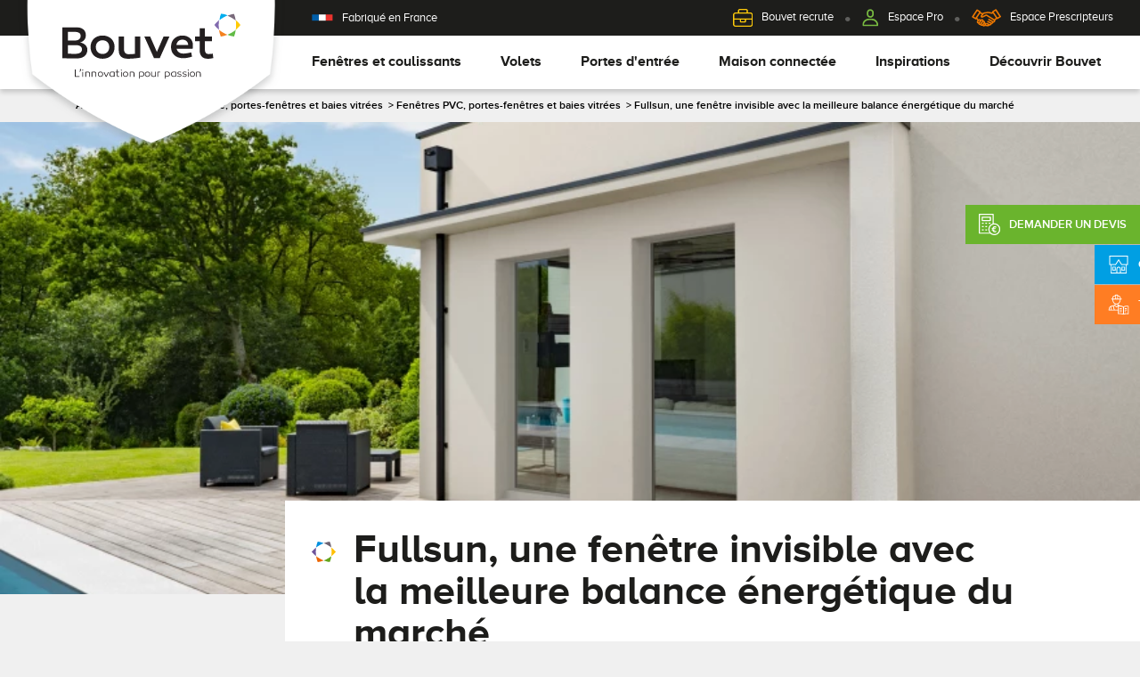

--- FILE ---
content_type: text/html; charset=UTF-8
request_url: https://www.menuiseries-bouvet.com/fenetres/gamme-pvc/fullsun-la-fenetre-disparait-pour-35-de-lumiere-en-plus
body_size: 11808
content:
<!DOCTYPE html>
<html lang="fr">
<head>
            <meta charset="utf-8">
        <meta http-equiv="X-UA-Compatible" content="IE=edge,chrome=1">
        <meta name="viewport" content="width=device-width, initial-scale=1">
        <meta name="format-detection" content="telephone=no">
                <meta http-equiv="Accept-CH" content="DPR, Viewport-Width, Width">
        <meta name="google-site-verification" content="gTfMhp8CDavZgiqsJy5t2gZY4tXGZB9d5WP0wCc2aIw" />
    
            <link rel="apple-touch-icon" sizes="180x180" href="/apple-touch-icon.png">
        <link rel="icon" type="image/png" sizes="32x32" href="/favicon-32x32.png">
        <link rel="icon" type="image/png" sizes="16x16" href="/favicon-16x16.png">
        <link rel="manifest" href="/manifest.json">
        <link rel="mask-icon" href="/safari-pinned-tab.svg" color="#db052b">
        <meta name="theme-color" content="#ffffff">
    
        <title>Fen&ecirc;tre en PVC Fullsun : 35% de lumi&egrave;re en + |Bouvet Menuiseries</title>
        <meta name="description" content="Fullsun : la fen&ecirc;tre &eacute;cologique, performante et lumineuse ! Fabriqu&eacute;e &agrave; partir de 75% de PVC recycl&eacute;, Fullsun enregistre la meilleure FDES du march&eacute;." />

            <link rel="stylesheet" href="/compiled/site/css/vendor.min.css?5923b5e">
        <link href='https://fonts.googleapis.com/css?family=Open+Sans:400,600,700' rel='stylesheet' type='text/css'>
        <link rel="stylesheet" href="/compiled/site/css/styles.min.css?5923b5e">
    
                        <link rel="canonical" href="https://www.menuiseries-bouvet.com/fenetres/gamme-pvc/fullsun-la-fenetre-disparait-pour-35-de-lumiere-en-plus" />
            
            <script type="text/javascript">
            (function(){(function(e){var r=document.createElement("link");r.rel="preconnect";r.as="script";var t=document.createElement("link");t.rel="dns-prefetch";t.as="script";var n=document.createElement("script");n.id="spcloader";n.type="text/javascript";n["async"]=true;n.charset="utf-8";var o="https://sdk.privacy-center.org/"+e+"/loader.js?target="+document.location.hostname;if(window.didomiConfig&&window.didomiConfig.user){var i=window.didomiConfig.user;var a=i.country;var c=i.region;if(a){o=o+"&country="+a;if(c){o=o+"&region="+c}}}r.href="https://sdk.privacy-center.org/";t.href="https://sdk.privacy-center.org/";n.src=o;var d=document.getElementsByTagName("script")[0];d.parentNode.insertBefore(r,d);d.parentNode.insertBefore(t,d);d.parentNode.insertBefore(n,d)})("a5c68e58-d520-4b8b-9ebc-15ea4b12f02b")})();

            /**
             * The list of cookies to keep
             */
            (function () {
                /**
                 * Ajouter ici le nom des cookies fonctionnels du site
                 */
                var itemsToKeep = ["euconsent-v2", "didomi_token"];
                /**
                 * Returns cookie value
                 */
                var getCookieValue = function (cookieName) {
                    var cookie = document.cookie.split(";").filter(function (cookieValue) {
                        return cookieValue.indexOf(cookieName) !== -1;
                    })[0];
                    if (cookie) {
                        return cookie.split("=")[1];
                    }
                };
                var deleteCookie = function (name, domain, path) {
                    path = path || "/";
                    var cookie = [
                        name + "=",
                        "expires=Thu, 01 Jan 1970 00:00:01 GMT",
                        "path=" + path,
                    ];
                    if (domain) {
                        cookie.push("domain=" + domain);
                    }
                    document.cookie = cookie.join(";");
                };
                /**
                 * Check if all vendor and purposes are disabled
                 */
                var areAllVendorsAndPurposesDisabled = function () {
                    var enabledEntities = [];
                    var disabledEntities = [];
                    var data = window.Didomi.getUserStatus();
                    data.vendors.consent.enabled.forEach(function (entity) {
                        enabledEntities.push(entity);
                    });
                    data.purposes.consent.enabled.forEach(function (entity) {
                        enabledEntities.push(entity);
                    });
                    data.vendors.consent.disabled.forEach(function (entity) {
                        disabledEntities.push(entity);
                    });
                    data.purposes.consent.disabled.forEach(function (entity) {
                        disabledEntities.push(entity);
                    });
                    /**        * We check that we don't have any enabled entities        * and that disabled entities are present        */
                    return enabledEntities.length === 0 && disabledEntities.length > 0;
                };
                var consentEventsCount = 0;
                var existingConsentString = getCookieValue("euconsent-v2");
                window.didomiEventListeners = window.didomiEventListeners || [];
                window.didomiEventListeners.push({
                    event: "consent.changed",
                    listener: function () {
                        /**
                         * We catch consent update event in 2 cases:
                         * -> 1. When user gives consent and updates it without the page reload (via `consentEventsCount` value)          * -> 2. When user gives consent and updates it after the page reload (via `existingConsentString` value)
                         */
                        var consentUpdate =
                            consentEventsCount > 0 ? true : !!existingConsentString;
                        if (consentUpdate && areAllVendorsAndPurposesDisabled()) {
                            /**
                             * Consent has been given previously and this is a consent update
                             */
                            var cookiesToDelete = document.cookie
                                .split(";")
                                .map(function (cookie) {
                                    return cookie.split("=")[0].trim();
                                })
                                .filter(function (cookieName) {
                                    return itemsToKeep.indexOf(cookieName) === -1;
                                });
                            /**
                             * Delete cookies          */
                            cookiesToDelete.forEach(function (cookieToDelete) {
                                /*            Delete from every possible domain (based on the current page domain) :           */
                                var domains = ('.#' + document.location.host.replace('.', '#.#')).split('#');
                                while (domains.length) {
                                    var possibleDomain = domains.join('');
                                    deleteCookie(cookieToDelete, possibleDomain);
                                    domains.shift();
                                }
                            });
                            var localStorageItemsToDelete = Object.keys(window.localStorage).filter(
                                function (localStorageItemName) {
                                    return itemsToKeep.indexOf(localStorageItemName) === -1;
                                }
                            );
                            /**
                             * Delete local storage items
                             */
                            localStorageItemsToDelete.forEach(function (localStorageItemName) {
                                window.localStorage.removeItem(localStorageItemName)
                            });
                            // Reload the page
                            window.location.reload();
                        }
                        consentEventsCount++;
                    },
                });
            })();
        </script>

        <!-- Google Tag Manager -->
        <script>window.dataLayer = window.dataLayer || [];</script>
        <script>(function(w,d,s,l,i){w[l]=w[l]||[];w[l].push({'gtm.start':new Date().getTime(),event:'gtm.js'});var f=d.getElementsByTagName(s)[0],j=d.createElement(s),dl=l!='dataLayer'?'&l='+l:'';j.async=true;j.src='https://www.googletagmanager.com/gtm.js?id='+i+dl;f.parentNode.insertBefore(j,f);})(window,document,'script','dataLayer','GTM-PJ9V6HQG');</script>
        <!-- End Google Tag Manager -->

        <script>
            window.dataLayer.push({
                "event": "datalayer-loaded",
                "page_type": "product",
                "arbo": "produit/fenetres/gamme-pvc/fullsun-la-fenetre-disparait-pour-25-de-lumiere-en-plus",
            });
        </script>
    </head>

<body id="product" class="productShow gamme-pvc ">
    <!-- Google Tag Manager (noscript) -->
    <noscript><iframe src="https://www.googletagmanager.com/ns.html?id=GTM-PJ9V6HQG" height="0" width="0" style="display:none;visibility:hidden"></iframe></noscript>
    <!-- End Google Tag Manager (noscript) -->

        
    <div id="guide"></div>

            <nav class="navbar navbar-default navbar-fixed-top">
    <div id="upNav">
        <div class="container-fluid">
            <div class="france"><img src="/compiled/site/img/Picto_flag.svg?5923b5e" alt="Fabriqué en France"> <span>Fabriqué en France</span></div>
            <ul>
                <li><a href="/recrutement"><img src="/compiled/site/img/picto_recrute.svg?5923b5e" alt="Espace Pro"><span>Bouvet recrute</span></a></li>
                <li><a href="https://extranet.menuiseries-bouvet.com/connexion" target="_blank"><img src="/compiled/site/img/Picto_Espace_Pro.svg?5923b5e" alt="Espace Pro"><span>Espace Pro</span></a></li>
                <li><a href="/espace-prescripteurs"><img src="/compiled/site/img/Picto_espace.svg?5923b5e" alt="Espace Prescripteurs"><span>Espace Prescripteurs</span></a></li>
            </ul>
        </div>
    </div>
    <div class="navbar-header">

        <input type="checkbox" id="burger__input" class="burger__input">
        <label for="burger__input" class="burger__label  burger__label--cross">
            <span class="burger__lines">
                <span class="burger__line"></span>
                <span class="burger__line"></span>
                <span class="burger__line"></span>
            </span>
        </label>
        <a class="navbar-brand" href="/">
            <img src="/compiled/site/img/logo_bouvet.svg?5923b5e" alt="Menuiserie & Fenêtre multi-matériaux Bouvet" class="img-responsive">
        </a>
    </div>

    <div class="collapse navbar-collapse" id="bs-example-navbar-collapse-1">
        <ul class="nav navbar-nav">
            <li class="dropdown" id="fenetres">
                <a href="#" class="dropdown-toggle" data-toggle="dropdown" role="button" aria-haspopup="true" aria-expanded="false">Fenêtres et coulissants</a>
                <div class="dropdown-menu" role="menu">
                    <ul class="gammes">
                        <li class="pvc">
                            <a href="/fenetres/gamme-pvc">PVC</a>
                        </li>
                        <li class="mixte">
                            <a href="/fenetres/gamme-mixte">Mixte</a>
                        </li>
                        <li class="alu">
                            <a href="/fenetres/gamme-aluminium">Aluminium</a>
                        </li>
                        <li class="bois">
                            <a href="/fenetres/gamme-bois">Bois</a>
                        </li>
                        <li class="all">
                            <a href="/categorie/fenetres/portes-fenetres">Nos portes-fenêtres</a>
                        </li>
                        <li class="all">
                            <a href="/fenetres">Toutes nos fenêtres</a>
                        </li>
                    </ul>
                    <ul class="others">
                        <li><a href="/conseils-fenetre">Conseils pour choisir</a></li>
                        <li><a href="/demande-devis-fenetres" class="demDevis">Demander un devis</a></li>
                        <li><a href="/accessoires">Tous nos accessoires</a></li>
                    </ul>
                    <a href="/demande-de-catalogue" target="_blank" class="btnCatalog">
                        <span class="btn btn-primary">Télécharger le catalogue</span>
                    </a>
                </div>
            </li>
            <li class="dropdown" id="volets">
                <a href="" class="dropdown-toggle" data-toggle="dropdown" role="button" aria-haspopup="true" aria-expanded="false">Volets</a>
                <div class="dropdown-menu" role="menu">
                    <ul class="gammes">
                        <li>
                            <a href="/volets/volets-roulants">Volets roulants</a>
                        </li>
                        <li>
                            <a href="/volets/volets-coulissants">Volets coulissants</a>
                        </li>
                        <li>
                            <a href="/volets/volets-battants">Volets battants</a>
                        </li>
                        <li class="all">
                            <a href="/volets">Tous nos volets</a>
                        </li>
                    </ul>
                    <ul class="others">
                        <li><a href="/conseils-fenetre">Conseils pour choisir</a></li>
                        <li><a href="/demande-devis" class="demDevis">Demander un devis</a></li>
                        <li><a href="/accessoires-volets-roulants">Tous nos accessoires volets roulants</a></li>
                        <li><a href="/accessoires-volets-battants">Tous nos accessoires volets battants </a></li>
                    </ul>
                    <a href="/demande-de-catalogue" target="_blank" class="btnCatalog">
                        <span class="btn btn-primary">Télécharger le catalogue</span>
                    </a>
                </div>
            </li>
            <li class="dropdown" id="portes">
                <a href="" class="dropdown-toggle" data-toggle="dropdown" role="button" aria-haspopup="true" aria-expanded="false">Portes d'entrée</a>
                <div class="dropdown-menu" role="menu">
                    <ul class="gammes">
                                                    <li class="acier"><a href="/portes-d-entree/materiau-acier">Acier</a></li>
                                                    <li class="alu"><a href="/portes-d-entree/materiau-alu">Alu</a></li>
                                                    <li class="bois"><a href="/portes-d-entree/materiau-bois">Bois</a></li>
                                                    <li class="pvc"><a href="/portes-d-entree/materiau-pvc">PVC</a></li>
                                                <li class="all">
                            <a href="/portes-d-entree">Toutes nos portes d'entrée</a>
                        </li>
                    </ul>
                    <ul class="others">
                                                    <li><a href="/portes-d-entree/style-contemporain">Contemporaine</a></li>
                                                    <li><a href="/portes-d-entree/style-classique">Classique</a></li>
                                            </ul>
                    <ul class="others">
                        <li><a href="/accessoires-portes-entree">Accessoires</a></li>
                        <li><a href="/conseils-fenetre">Conseils pour choisir</a></li>
                        <li><a href="/demande-devis-portesentree" class="demDevis">Demander un devis</a></li>
                    </ul>
                    <a href="/demande-de-catalogue" target="_blank" class="btnCatalog">
                        <span class="btn btn-primary">Télécharger le catalogue</span>
                    </a>
                </div>
            </li>
            <li><a href="/maison-connectee">Maison connectée</a></li>
            <li><a href="/nos-realisations">Inspirations</a></li>
            <li class="dropdown" id="decouvrir">
                <a href="#" class="dropdown-toggle" data-toggle="dropdown" role="button" aria-haspopup="true" aria-expanded="false">Découvrir Bouvet</a>
                <div class="dropdown-menu" role="menu">
                    <ul class="gammes">
                        <li class="pvc"><a href="/page/qui-sommes-nous">Qui sommes-nous ?</a></li>
                        <li class="mixte"><a href="/page/innovation-passion">L'innovation pour passion</a></li>
                        <li class="alu"><a href="/page/client-au-coeur">Le client au coeur de nos préoccupations</a></li>
                        <li class="bois"><a href="/page/efficience-industrielle">L'efficience industrielle</a></li>
                        <li><a href="/page/respect-environnement">Le respect de l'environnement</a></li>
                    </ul>
                </div>
            </li>
        </ul>
    </div>
</nav>

    <nav id="menu">
        <ul>
            <li id="fenetres">
                <span>Fenêtres</span>
                <ul class="gammes">
                    <li class="pvc"><a href="/fenetres/gamme-pvc">PVC</a></li>
                    <li class="mixte"><a href="/fenetres/gamme-mixte">Mixte</a></li>
                    <li class="alu"><a href="/fenetres/gamme-aluminium">Aluminium</a></li>
                    <li class="bois"><a href="/fenetres/gamme-bois">Bois</a></li>
                    <li class="all"><a href="/categorie/fenetres/portes-fenetres">Nos portes-fenêtres</a></li>
                    <li class="all"><a href="/fenetres">Toutes nos fenêtres</a></li>

                    <li class="others"><a href="/conseils-fenetre">Conseils pour choisir</a></li>
                    <li class="others"><a href="/demande-devis-fenetres" class="demDevis">Demander un devis</a></li>
                    <li class="btnCatalog"><a href="/demande-de-catalogue" target="_blank" class="btn btn-primary">Télécharger le catalogue</a></li>
                </ul>
            </li>
            <li id="volets">
                <span>Volets</span>
                <ul class="gammes">
                    <li><a href="/volets/volets-roulants">Volets roulants</a></li>
                    <li><a href="/volets/volets-battants">Volets battants</a></li>
                    <li><a href="/volets/volets-coulissants">Volets coulissants</a></li>
                    <li class="all"><a href="/volets">Tous nos volets</a></li>
                    <li class="others"><a href="/conseils-fenetre">Conseils pour choisir</a></li>
                    <li class="others"><a href="/demande-devis" class="demDevis">Demander un devis</a></li>
                    <li class="other"><a href="/accessoires-volets-roulants">Tous nos accessoires volets roulants</a></li>
                    <li class="other"><a href="/accessoires-volets-battants">Tous nos accessoires volets battants </a></li>
                    <li class="btnCatalog"><a href="/demande-de-catalogue" target="_blank" class="btn btn-primary">Télécharger le catalogue</a></li>
                </ul>
            </li>
            <li id="portes">
                <span>Portes d'entrée</span>
                <ul class="gammes">
                                            <li class="acier"><a href="/portes-d-entree/materiau-acier">Acier</a></li>
                                            <li class="alu"><a href="/portes-d-entree/materiau-alu">Alu</a></li>
                                            <li class="bois"><a href="/portes-d-entree/materiau-bois">Bois</a></li>
                                            <li class="pvc"><a href="/portes-d-entree/materiau-pvc">PVC</a></li>
                                        <li class="all">
                        <a href="/portes-d-entree">Toutes nos portes d'entrée</a>
                    </li>
                                            <li class="others"><a href="/portes-d-entree/style-contemporain">Contemporaine</a></li>
                                            <li class="others"><a href="/portes-d-entree/style-classique">Classique</a></li>
                                        <li class="others"><a href="/accessoires-portes-entree">Accessoires</a></li>
                    <li class="others"><a href="/conseils-fenetre">Conseils pour choisir</a></li>
                    <li class="others"><a href="/demande-devis-portesentree" class="demDevis">Demander un devis</a></li>
                    <li class="btnCatalog"><a href="/demande-de-catalogue" target="_blank" class="btn btn-primary">Télécharger le catalogue</a></li>
                </ul>
            </li>
            <li><a href="/maison-connectee">Maison connectée</a></li>
            <li><a href="/nos-realisations">Inspirations</a></li>
            <li id="decouvrir">
                <span>Découvrir Bouvet</span>
                <ul class="gammes">
                    <li><a href="/page/qui-sommes-nous">Qui sommes-nous ?</a></li>
                    <li><a href="/page/innovation-passion">L'innovation pour passion</a></li>
                    <li><a href="/page/client-au-coeur">Le client au cœur de nos préoccupations</a></li>
                    <li><a href="/page/efficience-industrielle">L'efficience industrielle</a></li>
                    <li><a href="/page/respect-environnement">Le respect de l'environnement</a></li>
                </ul>
            </li>
        </ul>
    </nav>

    
            <div class="modal fade" id="psModal">
            <div class="modal-dialog">

    <div class="modal-content">
                    <div class="modal-body">
                <p class="text-center">Votre sélection de produit est vide</p>
            </div>
            </div>
</div>

        </div>
    
               
            <div id="contentOnglets" class="hidden-xs hidden-sm">
            <a href="/demande-devis" class="ongletDevis">
                <img src="/compiled/site/img/devis.svg?5923b5e" alt="Demander un devis" class="img-responsive">
                <span>Demander un devis</span>
            </a>
            <a href="/configurateur-projet" class="ongletProjet">
                <img src="/compiled/site/img/projet.svg?5923b5e" alt="Configurez votre projet" class="img-responsive">
                <span>Configurez votre projet</span>
            </a>
            <a href="/demande-informations" class="ongletPro">
                <img src="/compiled/site/img/pro.svg?5923b5e" alt="Trouver un pro" class="img-responsive">
                <span>Trouver un pro</span>
            </a>
        </div>
    
            <div id="content">
                            <div class="container">
                                            <ul id="ariane" itemscope itemtype="http://schema.org/BreadcrumbList">
                            <li itemprop="itemListElement" itemscope itemtype="http://schema.org/ListItem">
                                <a href="/" itemprop="item">
                                    <span itemprop="name">Accueil</span>
                                </a> &nbsp;>&nbsp;
                                <meta itemprop="position" content="1" />
                            </li>
                                        <li itemprop="itemListElement" itemscope itemtype="http://schema.org/ListItem">
            <a href="/fenetres" itemprop="item">
                <span itemprop="name">Fenêtres sur mesure, portes-fenêtres et baies vitrées</span>
            </a>
            &nbsp;>&nbsp;
            <meta itemprop="position" content="2" />
        </li>
        <li itemprop="itemListElement" itemscope itemtype="http://schema.org/ListItem">
            <a href="/fenetres/gamme-pvc" itemprop="item">
                <span itemprop="name">Fenêtres PVC, portes-fenêtres et baies vitrées</span>
            </a>
            &nbsp;>&nbsp;
            <meta itemprop="position" content="3" />
        </li>
            <li>Fullsun, une fenêtre invisible avec la meilleure balance énergétique du marché</li>
                            <div class="clearfix"></div>
                        </ul>
                                    </div>
            
                <div itemscope itemtype="http://schema.org/Product">
                    <img src="/media/public/FULLSUN/Fullsun-ext-couleur-enduit.jpg?p=product_slide" alt="Fullsun, une fenêtre invisible avec la meilleure balance énergétique du marché" class="img-responsive visuel">
        
        <div class="zoneTitre">
            <h1 itemprop="name" class="titre">Fullsun, une fenêtre invisible avec la meilleure balance énergétique du marché</h1>
        </div>

        <div class="zoneContent">
            <div class="container-fluid">
                <div class="row">
                    <div class="col-xs-12 col-md-5">
                        <div id="owlslider" class="owl-carousel owl-theme angle onTopRight" data-slider-id="1">
                                                                                                <div class="item">
                                        <img class="img-responsive owl-lazy" itemprop="image" title="Fenêtre Fullsun vue extérieure" data-src="/media/public/FULLSUN/Fullsun-ext-couleur-enduit.jpg?p=product_slide" alt="Fenêtre Fullsun vue extérieure" >
                                    </div>
                                                                                                                                <div class="item">
                                        <img class="img-responsive owl-lazy" itemprop="image" title="Fenêtre FULLSUN vue intérieure" data-src="/media/public/FULLSUN/Fenêtre Fullsun vue intérieur.png?p=product_slide" alt="Fenêtre FULLSUN vue intérieure" >
                                    </div>
                                                                                    </div>
                    </div>
                    <div class="col-xs-12 col-md-5 col-md-offset-1">
                        <div class="zoneTexte" itemprop="description">
                            <h2>Performante, écologique, lumineuse : la fenêtre en PVC recyclé</h2>
                            <p>L’innovante fenêtre Fullsun accomplit le rêve de tout architecte&nbsp;: faire disparaître les profils pour ne laisser apparaître que le vitrage et ainsi faire entrer 35% de lumière&nbsp;en plus !</p>

<p>Disponible en neuf et en rénovation, l’ouverture Fullsun est disponible en plusieurs coloris grâce à un <strong>plaxage haute qualité</strong> garanti 10 ans.</p>

<p>Les menuiseries Fullsun sont dotées d’une excellente performance en termes d’isolation thermique réduisant ainsi la consommation d’énergie pour la rénovation.</p>

<p>En plus de son esthétique aboutie&nbsp;et de sa performance hors pair, la&nbsp;fenêtre&nbsp;PVC Fullsun est également respectueuse&nbsp;de l’environnement&nbsp;:</p>

<ul>
	<li>La FDES Fullsun est la plus performante du marché français des fenêtres avec un indicateur de réchauffement climatique à seulement <strong>42,9 kg.eq. CO2/M².</strong></li>
	<li>Fenêtre en PVC recyclé&nbsp;grâce au concept d’économie circulaire avec l’intégration de <strong>75% de PVC recyclés</strong>&nbsp;: bilan carbone remarquable.</li>
</ul>

<p>Choisir d'installer la gamme Fullsun dans sa maison, c'est opter pour une fenêtre <strong>éco-responsable</strong> recyclée et recyclable, une fenêtre au design moderne et à l'éclairage naturel grâce à ses ouvrants et dormants cachés ainsi qu'une fenêtre à la <strong>sécurité renforcée</strong>. Faites des économies d'énergie avec Fullsun !</p>

<p><strong>Preuve de son innovation remarquable, Fullsun a été élue, fin 2021, menuiserie de l'année par le magazine professionnel Verre &amp; Protection.</strong></p>

                            <div class="buttons">
                                <a href="/demande-devis" class="btn btn-devis-fiche-produit">
                                    <img src="/compiled/site/img/devis.svg?5923b5e" alt="Demander un devis" class="img-responsive"> Demander un devis</a>

                                                                    <button class="btn btn-download" role="button" onclick="window.dataLayer.push({'event':'téléchargement_fiche_produit','nom_produit':'Fullsun, une fenêtre invisible avec la meilleure balance énergétique du marché'});window.open('https://www.menuiseries-bouvet.com/medias/public/Actualites_public/FullSun/FullsunRenovationHD.pdf');">
                                        Télécharger la fiche produit
                                    </button>
                                                            </div>

                        </div>
                    </div>
                </div>

                                    <div class="row zoneVideo">
                        <div class="col-md-10 col-md-offset-1">
                            <div class="video-container">
                                <iframe width="1120" height="630" src="https://www.youtube.com/embed/27CbGrL6aio" frameborder="0" allow="accelerometer; autoplay; encrypted-media; gyroscope; picture-in-picture" allowfullscreen></iframe>
                            </div>
                        </div>
                    </div>
                            </div>
        </div>

                    <div class="zoneLesPlus">
                <div class="container">
                    <div class="row">
                        <div class="col-md-8">
                            <h2>Les <span></span> Bouvet</h2>

                            <div class="listePlus">
                                                                    <div class="blockPlus">
                                        <p style="text-align:justify;"><strong>Lumière</strong> : avec Fullsun, la fenêtre disparait côté extérieur. Seul le vitrage demeure visible. Jusqu'à 35% de lumière en plus, pour encore plus de confort et d'apports solaires gratuits.</p>
                                    </div>
                                                                    <div class="blockPlus">
                                        <p style="text-align:justify;"><strong>Rénovation</strong> : 3 types de pose distincts, s'adaptant à toutes les configurations (rénovation traditionnelle, dépose totale avec ouvrant caché et dépose totale avec dormant et ouvrant cachés).</p>
                                    </div>
                                                                    <div class="blockPlus">
                                        <p style="text-align:justify;"><strong>Couleur </strong>: 5 coloris extérieurs possibles, grâce notamment au plaxage haute qualité : blanc 9016, gris 7035, noir 9005, gris anthracite 7016 et gris basalt 7012. Pour toutes les tendances architecturales.</p>
                                    </div>
                                                                    <div class="blockPlus">
                                        <p style="text-align:justify;"><strong>Ecologie</strong> : le respect de l'environnement est un autre atout de Fullsun. Elle a été éco-conçue pour accueillir 75% de PVC recyclé, garantissant le meilleur bilan carbone.</p>
                                    </div>
                                                                    <div class="blockPlus">
                                        <p style="text-align:justify;"><strong>Performance</strong> : la meilleure balance énergétique de la gamme  Bouvet, grâce à son isolation thermique optimale et ses apports solaires et lumineux maximaux. Recommandée en neuf pour la RE 2020.</p>
                                    </div>
                                                                    <div class="blockPlus">
                                        <p style="text-align:justify;"><strong>Esthétique</strong> : finesse des profilés s'adaptant à toutes les configurations.</p>
                                    </div>
                                                                                            </div>
                        </div>

                        <div class="col-md-4">
                                                                                                <div class="blocDeposeTotale">
                                        <h3>Disponible en <span>dépose totale</span> pour encore plus de surface vitrée</h3>
                                        <img src="/bundles/bouvetsite/img/depose_totale.png?5923b5e" alt="Dépose totale"  class="img-responsive" />
                                        <a href="/depose-totale" class="btn btn-primary">
                                            Découvrir
                                        </a>
                                    </div>
                                
                                                                                    </div>
                    </div>
                </div>
            </div>
        
        <div class="zoneColoris">
            <div class="container">
                <div class="row">
                                            <div class="col-xs-12 col-md-8">
                            <h3 class="titreGamme"><div>Couleurs disponibles</div></h3>

                            <div class="zoneColorsList">
                                                                    <div class="oneColorsCateg">
                                        <h4 class="titreCateg">PVC</h4>
                                        <div class="colorList">
                                                                                            <div class="blocColor">
                                                    <img class="lazyload" alt="Blanc W012" title="Blanc W012" data-src="/image/70x70/i/public/Coloris/blanc.jpg" width="80" height="80"/>
                                                    <p>Blanc W012</p>
                                                </div>
                                                                                            <div class="blocColor">
                                                    <img class="lazyload" alt="Gris" title="Gris" data-src="/image/70x70/i/public/Coloris/Gris7035.jpg" width="80" height="80"/>
                                                    <p>Gris</p>
                                                </div>
                                                                                    </div>
                                    </div>
                                                                    <div class="oneColorsCateg">
                                        <h4 class="titreCateg">PVC PLAXE</h4>
                                        <div class="colorList">
                                                                                            <div class="blocColor">
                                                    <img class="lazyload" alt="7016 extérieur / blanc intérieur" title="7016 extérieur / blanc intérieur" data-src="/image/70x70/i/public/Coloris/7016satine.jpg" width="80" height="80"/>
                                                    <p>7016 extérieur / blanc intérieur</p>
                                                </div>
                                                                                    </div>
                                    </div>
                                                                    <div class="oneColorsCateg">
                                        <h4 class="titreCateg">ACIER</h4>
                                        <div class="colorList">
                                                                                            <div class="blocColor">
                                                    <img class="lazyload" alt="Noir 9005 extérieur / Blanc intérieur" title="Noir 9005 extérieur / Blanc intérieur" data-src="/image/70x70/i/public/Coloris/9005.jpg" width="80" height="80"/>
                                                    <p>Noir 9005 extérieur / Blanc intérieur</p>
                                                </div>
                                                                                            <div class="blocColor">
                                                    <img class="lazyload" alt="Gris basalt 7012 extérieur / Blanc intérieur" title="Gris basalt 7012 extérieur / Blanc intérieur" data-src="/image/70x70/i/public/Coloris/7012.jpg" width="80" height="80"/>
                                                    <p>Gris basalt 7012 extérieur / Blanc intérieur</p>
                                                </div>
                                                                                    </div>
                                    </div>
                                                            </div>
                        </div>
                                        <div class="col-xs-12 col-md-4">
                                                    <div class="zoneAccessoires">
                                <h3 class="titreGamme"><div>Accessoires</div></h3>
                                <p>Nous avons sélectionné un ensemble d'équipements performants pour nos Fenêtres et Coulissants</p>
                                                                    <a href="/accessoires" class="btn btn-primary">Découvrir</a>
                                                            </div>
                                            </div>
                </div>
            </div>
        </div>

        
                    <section id="performances">
                <div class="container">
                    <h2 class="titreGamme">
                        <div>
                            Fenêtres Fullsun                         </div>
                    </h2>

                    <div class="row">
                        <div class="col-md-6">
                            <div id="owlslider" class="owl-carousel owl-theme">
                                                                                                            <div class="item">
                                            <img src="/image/720x808/i/public/Actualites_public/FullSun/FULLSUN-EXT2.jpg" alt="Angle extérieur fenêtre Fullsun | Menuiseries Bouvet" width="539" height="808" class="img-responsive" title="Angle extérieur fenêtre Fullsun" />
                                        </div>
                                                                                                                                                <div class="item">
                                            <img src="/image/720x808/i/public/Actualites_public/FullSun/FULLSUN-AILE-DE-RECOUVREMENT.jpg" alt="Angle fenêtre Fullsun | Menuiseries Bouvet" width="664" height="808" class="img-responsive" title="Angle fenêtre Fullsun" />
                                        </div>
                                                                                                </div>
                        </div>

                        <div class="col-md-6">
                                                                                            <div class="listePerf">
                                                                                                                        <div class="onePerf">
                                                <div class="zonePicto picto_air"></div>
                                                <div class="title">ÉTANCHÉITÉ DE L&#039;AIR</div>
                                                <div class="indice">A*&nbsp;<span class="value">4</span></div>
                                                <div class="zoneTexte"><p><strong>A*</strong> Mesure la perméabilité à l’air d’une baie. Plus le chiffre est élevé, plus la menuiserie est étanche à l’air, et donc performante. Meilleur classement possible : A*4</p></div>
                                            </div>
                                                                                                                                                                <div class="onePerf">
                                                <div class="zonePicto picto_ete"></div>
                                                <div class="title">APPORTS SOLAIRES</div>
                                                <div class="indice">Sw = &nbsp;<span class="value">&gt; 0.55</span></div>
                                                <div class="zoneTexte"><p><strong>Sw</strong> Quantité de chaleur traversant une baie, de l’extérieur vers l’intérieur (= aptitude d’une baie à récupérer les apports solaires gratuits). Plus Sw est élevé, plus on récupère d’énergie gratuite.</p></div>
                                            </div>
                                                                                                                                                                <div class="onePerf">
                                                <div class="zonePicto picto_lumiere"></div>
                                                <div class="title">TRANSMISSION LUMINEUSE</div>
                                                <div class="indice">TLw = &nbsp;<span class="value">&gt;0.6</span></div>
                                                <div class="zoneTexte"><p><strong>TLw</strong> Quantité de lumière traversant une baie. Plus TLw est élevé, plus la baie est apte à transmettre la lumière extérieure (= gain d’éclairage).</p></div>
                                            </div>
                                                                                                                                                                <div class="onePerf">
                                                <div class="zonePicto picto_hiver"></div>
                                                <div class="title">COEFFICIENT THERMIQUE</div>
                                                <div class="indice">Uw = &nbsp;<span class="value">1.1 W / (m2.°C)</span></div>
                                                <div class="zoneTexte"><p><strong>Uw</strong> Quantité de chaleur traversant une baie, de l’intérieur vers l’extérieur (= perte d’énergie à travers une baie). Plus Uw est faible, plus la menuiserie est isolante.</p></div>
                                            </div>
                                                                                                            </div>
                            
                            <div class="zoneTexte">
                                <em></em>
                            </div>
                        </div>
                    </div>
                </div>
            </section>
        
                    <section class="zoneCaracteristiques">
                <div class="container">
                    <div class="titreSection">Fiche technique</div>
                    <div class="table-responsive">
                        <table border="1" cellpadding="1" cellspacing="1" style="width:500px">
	<tbody>
		<tr>
			<td>Ouvrant</td>
			<td>75 mm, 6 chambres</td>
		</tr>
		<tr>
			<td>Dormant</td>
			<td>80 mm, 8 chambres</td>
		</tr>
		<tr>
			<td>Battement central</td>
			<td>85 mm en crémone</td>
		</tr>
		<tr>
			<td>Aile de recouvrement intérieure</td>
			<td>12 mm</td>
		</tr>
		<tr>
			<td>Doublages en dormant neuf</td>
			<td>70/80/110/120/130/140/150/160/170/180/190</td>
		</tr>
		<tr>
			<td>Doublages en rénovation dépose totale</td>
			<td>105/115/125/135/145/155</td>
		</tr>
		<tr>
			<td>Appui élargi</td>
			<td>Oui</td>
		</tr>
		<tr>
			<td>Vitrage</td>
			<td>4 FE / 20 argon WE / 4</td>
		</tr>
		<tr>
			<td>Volets roulants et blocs baies</td>
			<td>
			<p>Oui</p>

			<p><a href="https://www.menuiseries-bouvet.com/volets">Toutes nos solutions volets roulants</a></p>
			</td>
		</tr>
		<tr>
			<td>Offre domotique</td>
			<td>Oui</td>
		</tr>
	</tbody>
</table>

<p>&nbsp;</p>
                    </div>
                </div>
            </section>
        
                    <section id="certification">
                <div class="container">
                    <div class="titreSection">Certifications et garanties</div>
                    <div class="listCertifs">
                                                    <div class="oneCertif">
                                <img class="lazyload img-responsive" data-src="/media/public/PAGES LIBRES/Logo_A+_HD.png?p=product_certif" alt="QUALITE DE L&#039;AIR INTERIEURE">
                                <p>QUALITE DE L&#039;AIR INTERIEURE</p>
                            </div>
                                                    <div class="oneCertif">
                                <img class="lazyload img-responsive" data-src="/media/public/PAGES LIBRES/Logo_CE_HD.png?p=product_certif" alt="CERTIFICATION CE">
                                <p>CERTIFICATION CE</p>
                            </div>
                                                    <div class="oneCertif">
                                <img class="lazyload img-responsive" data-src="/media/public/PAGES LIBRES/Logo_garantie_10ans_HD4.png?p=product_certif" alt="GARANTIE 10 ANS">
                                <p>GARANTIE 10 ANS</p>
                            </div>
                                                    <div class="oneCertif">
                                <img class="lazyload img-responsive" data-src="/media/public/PAGES LIBRES/Logo_MPR_HD4.jpg?p=product_certif" alt="Accès personnes mobilité réduite">
                                <p>Accès personnes mobilité réduite</p>
                            </div>
                                                    <div class="oneCertif">
                                <img class="lazyload img-responsive" data-src="/media/public/PAGES LIBRES/Logo_CEKAL_HD2.png?p=product_certif" alt="Certification CEKAL des vitrages">
                                <p>Certification CEKAL des vitrages</p>
                            </div>
                                            </div>
                    <a href="/garanties-et-certifications" class="btn btn-primary">Voir les certifications</a>
                </div>
            </section>
        
            </div>

    <meta itemprop="brand" itemscope itemtype="http://schema.org/Brand" content="Menuiseries Bouvet" />
    <meta itemprop="manufacturer" content="Bouvet" />

            <meta itemprop="material" content="PVC" />
                    <meta itemprop="color" content="Blanc W012" />
                    <meta itemprop="color" content="Gris" />
                    <meta itemprop="material" content="PVC PLAXE" />
                    <meta itemprop="color" content="7016 extérieur / blanc intérieur" />
                    <meta itemprop="material" content="ACIER" />
                    <meta itemprop="color" content="Noir 9005 extérieur / Blanc intérieur" />
                    <meta itemprop="color" content="Gris basalt 7012 extérieur / Blanc intérieur" />
            
                        
                                </div>
    
        <div class="zoneUpFooter">
    <div class="container">
        <div class="listBlockUp">
            <div class="blockUp">
                <img class="lazyload img-responsive" data-src="/compiled/site/img/pictoFrancais.png?5923b5e" alt="flag">
                100%
                <span>Français<br> depuis 1921</span>
            </div>
            <div class="blockUp">
                <img class="lazyload img-responsive" data-src="/compiled/site/img/pictoPros.png?5923b5e" alt="hand">
                4 000
                <span>Professionnels<br> Bouvet pour vous servir</span>
            </div>
            <div class="blockUp">
                <img class="lazyload img-responsive" data-src="/compiled/site/img/pictoMenuiseries.png?5923b5e" alt="window">
                1 200
                <span>Menuiseries<br> par jour</span>
            </div>
            <div class="blockUp">
                <img class="lazyload img-responsive" data-src="/compiled/site/img/pictoVolets.png?5923b5e" alt="window">
                500
                <span>Volets<br> roulants</span>
            </div>
            <div class="blockUp">
                <img class="lazyload img-responsive" data-src="/compiled/site/img/pictoPersonnes.png?5923b5e" alt="people">
                700
                <span>Un effectif de<br> 700 personnes</span>
            </div>
        </div>
    </div>
</div>

    
    
<footer>
    <div class="container">
        <div class="row">
            <div class="col-xs-12 col-md-3 col-lg-2 text-center text-lg-left">
                <img data-src="/compiled/site/img/logoFooter.svg?5923b5e" alt="" class="logoFooter img-responsive lazyload">
            </div>
            <div class="col-xs-12 col-md-9 col-lg-10">
                <div class="zoneSocial">
                    <p>Retrouvez toutes nos actualités <a href="/actualites">ici</a> et suivez-nous !!</p>
                    <ul>
                        <li><a href="https://www.facebook.com/fenetrespvcboisalumixtes/" target="_blank" rel="noopener" data-trk-social="facebook"><i class="fa fa-facebook-official" aria-hidden="true"></i></a></li>
                        <li><a href="https://www.instagram.com/bouvet_menuiseries/" target="_blank" rel="noopener" data-trk-social="instagram"><i class="fa fa-instagram" aria-hidden="true"></i></a></li>
                        <li><a href="https://www.pinterest.fr/bouvetmenuiseries/" target="_blank" rel="noopener" data-trk-social="pinterest"><i class="fa fa-pinterest" aria-hidden="true"></i></a></li>
                        <li><a href="https://www.youtube.com/channel/UC7bf7nx8iBfQovFW1akUHIw" target="_blank" rel="noopener" data-trk-social="youtube"><i class="fa fa-youtube-play" aria-hidden="true"></i></a></li>
                        <li><a href="https://fr.linkedin.com/company/bouvet-menuiserie" target="_blank" rel="noopener" data-trk-social="linkedin"><i class="fa fa-linkedin-square" aria-hidden="true"></i></a></li>
                    </ul>
                </div>
                <div class="zoneLinks">
                    <ul>
                        <li>Nos produits</li>
                        <li><a href="/fenetres">Fenêtres & coulissants</a></li>
                        <li><a href="/volets">Volets roulants & battants</a></li>
                        <li><a href="/portes-d-entree">Portes d'entrée</a></li>
                    </ul>
                    <ul>
                        <li>Nos conseils</li>
                            <li><a href="/conseils-fenetre/choisir-son-vitrage">Choisir son vitrage</a></li>
    <li><a href="/conseils-fenetre/choisir-sa-solution-domotique">Choisir sa solution domotique</a></li>
    <li><a href="/conseils-fenetre/choisir-le-bon-materiau-pour-ses-baies">Choisir le bon matériau pour ses baies</a></li>
    <li><a href="/conseils-fenetre/criteres-de-performances-de-menuiseries">Critères de performances de menuiseries</a></li>
    <li><a href="/conseils-fenetre/conseils-d-entretien">Conseils d&#039;entretien</a></li>
    <li><a href="/conseils-fenetre/nos-conseils-renovation">Nos conseils rénovation</a></li>
    <li><a href="/conseils-fenetre/nos-guides">Nos guides</a></li>
    <li><a href="/conseils-fenetre/nos-tutos">Nos tutos</a></li>

                    </ul>
                    <ul>
                        <li>Nos catalogues</li>
                        <li><span data-obf="L2RlbWFuZGUtZGUtY2F0YWxvZ3VlL2dlbmVyYWw=">Catalogue général</span></li>
                        <li><span data-obf="L2RlbWFuZGUtZGUtY2F0YWxvZ3VlL3BvcnRlcy1kZW50cmVl">Catalogue portes d'entrée</span></li>
                        <li><span data-obf="L2RlbWFuZGUtZGUtY2F0YWxvZ3VlL2dhbW1lLWJvaXM=">Catalogue gamme Bois</span></li>
                        <li><span data-obf="L2RlbWFuZGUtZGUtY2F0YWxvZ3VlL3ZvbGV0cy1iYXR0YW50cw==">Catalogue volets battants</span></li>
                    </ul>
                    <ul>
                        <li>Nous contacter</li>
                        <li><span data-obf="L2RlbWFuZGUtaW5mb3JtYXRpb25z">Particulier: Demande d'information</span></li>
                        <li><span data-obf="L2RlbWFuZGUtaW5mb3JtYXRpb25zP3R5cGU9cHJvZmVzc2lvbmFs">Professionnel: Demande d'information</span></li>
                        <li><span data-obf="L2RlbWFuZGUtZGV2aXM=">Demander un devis</span></li>
                        <li><span data-obf="L3JlY3J1dGVtZW50">Recrutement</span></li>
                    </ul>
                </div>
            </div>
        </div>
        <div class="bottomFooter">
            <div>
                <a href="/fabricant-fenetre/mentions-legales.html">Mentions Légales</a>&nbsp;•
                <span data-obf="L3BsYW4tZHUtc2l0ZQ==">Plan du site</span>&nbsp;•
                <a href="/lexique">Lexique</a>&nbsp;•
                <a href="javascript:Didomi.preferences.show()">Paramètres des cookies</a>
            </div>
            <div class="bottomFooterRight">
                <svg style="display:none;">
    <defs>
        <symbol id="fivestars">
            <path d="M12 .587l3.668 7.568 8.332 1.151-6.064 5.828 1.48 8.279-7.416-3.967-7.417 3.967 1.481-8.279-6.064-5.828 8.332-1.151z M0 0 h24 v24 h-24 v-24" fill="#1D1D1B" fill-rule="evenodd"/>
            <path d="M12 .587l3.668 7.568 8.332 1.151-6.064 5.828 1.48 8.279-7.416-3.967-7.417 3.967 1.481-8.279-6.064-5.828 8.332-1.151z M0 0 h24 v24 h-24 v-24" fill="#1D1D1B" fill-rule="evenodd" transform="translate(24)"/>
            <path d="M12 .587l3.668 7.568 8.332 1.151-6.064 5.828 1.48 8.279-7.416-3.967-7.417 3.967 1.481-8.279-6.064-5.828 8.332-1.151z M0 0 h24 v24 h-24 v-24" fill="#1D1D1B" fill-rule="evenodd" transform="translate(48)"/>
            <path d="M12 .587l3.668 7.568 8.332 1.151-6.064 5.828 1.48 8.279-7.416-3.967-7.417 3.967 1.481-8.279-6.064-5.828 8.332-1.151z M0 0 h24 v24 h-24 v-24" fill="#1D1D1B" fill-rule="evenodd" transform="translate(72)"/>
            <path d="M12 .587l3.668 7.568 8.332 1.151-6.064 5.828 1.48 8.279-7.416-3.967-7.417 3.967 1.481-8.279-6.064-5.828 8.332-1.151z M0 0 h24 v24 h-24 v-24" fill="#1D1D1B" fill-rule="evenodd"  transform="translate(96)"/>
        </symbol>
    </defs>
</svg>
<div class="rating-container" onclick="window.location.href='/avis';">
            <div class="rating" title="8.2 / 10">
            <progress class="rating-bg" value="4.1" max="5"></progress>
            <svg><use xlink:href="#fivestars"/></svg>
        </div>
                <div>51 avis</div>
    </div>

                <span class="copyright">© Bouvet - 2026 Tous droits réservés</span>
            </div>
        </div>
    </div>
</footer>

<div class="actionsMobile">
    <a href="/demande-devis" class="btnDevisMobile">
        <img src="/compiled/site/img/btnDevisMobile.png?5923b5e" alt="Demander un devis" class="img-responsive">
        <span>Devis</span>
    </a>
</div>

        <script src="/compiled/site/js/vendor.min.js?5923b5e"></script>

    <!-- HTML5 shim and Respond.js IE8 support of HTML5 elements and media queries -->
    <!--[if lt IE 9]>
    <script src="/compiled/site/js/html5_ie.js?5923b5e"></script>
    <![endif]-->

    <script defer src="/compiled/site/js/scripts.min.js?5923b5e"></script>

    <script type='text/javascript'>
        $(document).ready(function () {
            $(window).scroll(function() {
                var scroll = $(window).scrollTop();
                if (scroll >= 150) {
                    $("body").addClass("sticky");
                } else {
                    $("body").removeClass("sticky");
                }
            });
            $(".imgLiquidFill").imgLiquid({
                fill: true,
                horizontalAlign: "center",
                verticalAlign: "top"
            });
        });
    </script>

    <script>
        document.addEventListener(
            "DOMContentLoaded", () => {
                const menu = new MmenuLight(
                    document.querySelector( "#menu" ),
                    "(max-width: 992px)"
                );

                const navigator = menu.navigation({
                    title: "Nos produits",
                });
                const drawer = menu.offcanvas({});

                document.querySelector('#burger__input')
                    .addEventListener('change', function(event) {
                        if (event.currentTarget.checked) {
                            drawer.open();
                        } else {
                            drawer.close();
                        }
                    });
            }
        );
    </script>

        
    <script src="/bundles/bouvetsite/js/responsive-tabs.js?5923b5e"></script>

    <script type="text/javascript">
        (function($) {
            $(window).on("load", function() {
                $('.owl-carousel').owlCarousel({
                    lazyLoad: true,
                    lazyLoadEager: 2,
                    margin: 10,
                    loop: true,
                    items: 1,
                    autoHeight: false,
                    dots: true,
                    responsiveClass: true,
                    navigation: true,
                    nav: true,
                    navText: ["<img src='/compiled/site/img/owlPrev.svg'>","<img src='/compiled/site/img/owlNext.svg'>"],
                    autoplay: true,
                    autoplayTimeout: 5000,
                    // Enable thumbnails
                    thumbs: false,

                    // When only using images in your slide (like the demo) use this option to dynamicly create thumbnails without using the attribute data-thumb.
                    thumbImage: false,

                    // Enable this if you have pre-rendered thumbnails in your html instead of letting this plugin generate them. This is recommended as it will prevent FOUC
                    thumbsPrerendered: true,

                    // Class that will be used on the thumbnail container
                    thumbContainerClass: 'thumbnail-slider',

                    // Class that will be used on the thumbnail item's
                    thumbItemClass: 'thumbnail-slider-item'
                });
            });
        })(jQuery);
    </script>

    <script type="text/javascript">
        (function($) {
            fakewaffle.responsiveTabs(['xs', 'sm']);
        })(jQuery);
    </script>
</body>
</html>


--- FILE ---
content_type: text/css
request_url: https://www.menuiseries-bouvet.com/compiled/site/css/styles.min.css?5923b5e
body_size: 40426
content:
.btn:after,.btn:before{content:""}.btn-bouvet:after,.btn-candidature:after{top:16px;font-weight:400;font-style:normal}.cd-select,.newsShow .imgActu{float:right}.navbar-collapse.collapse{display:none!important}@media (min-width:992px){.navbar-collapse.collapse{display:block!important}}:root{--mm-ocd-width:100%}.orange,.pvc{color:#FF7D23}.bgPvc{background-color:#FF7D23}.alu,.green{color:#6AB42D}.bgAlu{background-color:#6AB42D}.bois,.brown{color:#BF885C}.bgBois{background-color:#BF885C}.bgYellow{background-color:#FECC00}.bgGreen{background-color:#6AB42D}.bgOrange{background-color:#FF7D23}.bgPurple{background-color:#8871B1}.blue{color:#00ADEE}.bronze{color:#7A6B7C}.acier{color:#837881}.bgAcier{background-color:#837881}.lumiere{color:#009FE3}@font-face{font-display:swap;font-family:proxima_nova_altblack;src:url('/bundles/bouvetsite/fonts/Mark Simonson - Proxima Nova Alt Black-webfont.eot');src:url('/bundles/bouvetsite/fonts/Mark Simonson - Proxima Nova Alt Black-webfont.eot?#iefix') format('embedded-opentype'),url('/bundles/bouvetsite/fonts/Mark Simonson - Proxima Nova Alt Black-webfont.woff') format('woff'),url('/bundles/bouvetsite/fonts/Mark Simonson - Proxima Nova Alt Black-webfont.ttf') format('truetype'),url('/bundles/bouvetsite/fonts/Mark Simonson - Proxima Nova Alt Black-webfont.svg#proxima_nova_altblack') format('svg');font-weight:400;font-style:normal}@font-face{font-display:swap;font-family:proxima_nova_altbold;src:url('/bundles/bouvetsite/fonts/Mark Simonson - Proxima Nova Alt Bold-webfont.eot');src:url('/bundles/bouvetsite/fonts/Mark Simonson - Proxima Nova Alt Bold-webfont.eot?#iefix') format('embedded-opentype'),url('/bundles/bouvetsite/fonts/Mark Simonson - Proxima Nova Alt Bold-webfont.woff') format('woff'),url('/bundles/bouvetsite/fonts/Mark Simonson - Proxima Nova Alt Bold-webfont.ttf') format('truetype'),url('/bundles/bouvetsite/fonts/Mark Simonson - Proxima Nova Alt Bold-webfont.svg#proxima_nova_altbold') format('svg');font-weight:400;font-style:normal}@font-face{font-display:swap;font-family:proxima_nova;src:url('/bundles/bouvetsite/fonts/Mark Simonson - Proxima Nova Alt Regular-webfont.eot');src:url('/bundles/bouvetsite/fonts/Mark Simonson - Proxima Nova Alt Regular-webfont.eot?#iefix') format('embedded-opentype'),url('/bundles/bouvetsite/fonts/Mark Simonson - Proxima Nova Alt Regular-webfont.woff') format('woff'),url('/bundles/bouvetsite/fonts/Mark Simonson - Proxima Nova Alt Regular-webfont.ttf') format('truetype'),url('/bundles/bouvetsite/fonts/Mark Simonson - Proxima Nova Alt Regular-webfont.svg#proxima_nova_altregular') format('svg');font-weight:400;font-style:normal}@font-face{font-display:swap;font-family:proxima_nova_scosfthin;src:url('/bundles/bouvetsite/fonts/Mark Simonson - Proxima Nova ScOsf Thin-webfont.eot');src:url('/bundles/bouvetsite/fonts/Mark Simonson - Proxima Nova ScOsf Thin-webfont.eot?#iefix') format('embedded-opentype'),url('/bundles/bouvetsite/fonts/Mark Simonson - Proxima Nova ScOsf Thin-webfont.woff') format('woff'),url('/bundles/bouvetsite/fonts/Mark Simonson - Proxima Nova ScOsf Thin-webfont.ttf') format('truetype'),url('/bundles/bouvetsite/fonts/Mark Simonson - Proxima Nova ScOsf Thin-webfont.svg#proxima_nova_scosfthin') format('svg');font-weight:400;font-style:normal}@font-face{font-display:swap;font-family:proxima_nova_ltsemibold;src:url('/bundles/bouvetsite/fonts/Mark Simonson - Proxima Nova Semibold-webfont.eot');src:url('/bundles/bouvetsite/fonts/Mark Simonson - Proxima Nova Semibold-webfont.eot?#iefix') format('embedded-opentype'),url('/bundles/bouvetsite/fonts/Mark Simonson - Proxima Nova Semibold-webfont.ttf') format('truetype'),url('/bundles/bouvetsite/fonts/Mark Simonson - Proxima Nova Semibold-webfont.svg#proxima_nova_ltsemibold') format('svg');font-weight:400;font-style:normal}@font-face{font-display:swap;font-family:proxima_nova_ltthin;src:url('/bundles/bouvetsite/fonts/Mark Simonson - Proxima Nova Thin-webfont.eot');src:url('/bundles/bouvetsite/fonts/Mark Simonson - Proxima Nova Thin-webfont.eot?#iefix') format('embedded-opentype'),url('/bundles/bouvetsite/fonts/Mark Simonson - Proxima Nova Thin-webfont.woff') format('woff'),url('/bundles/bouvetsite/fonts/Mark Simonson - Proxima Nova Thin-webfont.ttf') format('truetype'),url('/bundles/bouvetsite/fonts/Mark Simonson - Proxima Nova Thin-webfont.svg#proxima_nova_ltthin') format('svg');font-weight:400;font-style:normal}.btn{border-radius:30px;padding:10px 10px 10px 15px;border:0;display:inline-flex;align-items:center;-webkit-box-shadow:0 0 3px 0 rgba(0,0,0,.3);-moz-box-shadow:0 0 3px 0 rgba(0,0,0,.3);box-shadow:0 0 3px 0 rgba(0,0,0,.3);text-decoration:none!important;font-size:16px}.btn:after{display:block;width:20px;height:20px;-webkit-mask-image:url(/compiled/site/img/flecheCircle.svg);mask-image:url(/compiled/site/img/flecheCircle.svg);background-color:#1D1D1B;margin-left:30px}.btn.btn-corpo:after,.btn.btn-corpo:before,.btn.btn-devis-fiche-produit:after,.btn.btn-devis-fiche-produit:before{display:none}.btn:before{width:13px;height:14px;margin-right:10px;-webkit-mask-image:url(/compiled/site/img/miniHexagone.svg);mask-image:url(/compiled/site/img/miniHexagone.svg)}.btn.btn-primary{background-color:#fff;color:#1D1D1B}.btn.btn-primary:before,.btn.btn-secondary{background-color:#FECC00}.btn.btn-primary:hover:after{-webkit-mask-image:url(/compiled/site/img/flecheCircleFull.svg);mask-image:url(/compiled/site/img/flecheCircleFull.svg);background-color:#FECC00}.btn.btn-primary.precedent{flex-direction:row-reverse;margin-right:30px}.btn.btn-primary.precedent:after{margin-right:10px;margin-left:0;transform:rotate(180deg)}.btn.btn-primary.precedent:before{margin-right:0;margin-left:10px}.btn.btn-secondary:after,.btn.btn-secondary:before{background-color:#fff}.btn.btn-secondary:hover:after{-webkit-mask-image:url(/compiled/site/img/flecheCircleFull.svg);mask-image:url(/compiled/site/img/flecheCircleFull.svg);background-color:#fff}.btn.btn-corpo{background-color:#000;color:#fff;font-family:proxima_nova!important;padding:10px 20px}.btn.btn-devis-fiche-produit{background-color:#6AB42D;color:#fff;padding:10px 35px 10px 20px}.btn.btn-devis-fiche-produit img{height:16px;margin-right:10px}.btn-bouvet,.btn-candidature{height:54px;text-decoration:none;text-align:center}.buttons{display:flex;align-items:center}.buttons .btn{margin-right:15px}.btn.active:focus,.btn:active:focus,.btn:focus{outline:0!important}.btn-bouvet{margin:20px 0 0;font-family:proxima_nova_ltsemibold;border-radius:27px!important;background:#fafafa;color:#000;border:1px solid #fff;font-size:16px;position:relative;padding:15px 60px 15px 40px;-webkit-box-shadow:0 3px 6px 0 rgba(148,148,148,.8);-moz-box-shadow:0 3px 6px 0 rgba(148,148,148,.8);box-shadow:0 3px 6px 0 rgba(148,148,148,.8);-webkit-transition:border .5s ease;-moz-transition:border .5s ease;-o-transition:border .5s ease;-ms-transition:border .5s ease;transition:border .5s ease}.btn-bouvet:after{position:absolute;right:30px;content:url(/compiled/site/img/ArrowBlack.png);font-family:fontawesome}.btn-bouvet:hover{background:#fff;color:#000;border:1px solid #d6d6d6;text-decoration:none}.btn-download{background-color:#fff;color:#1D1D1B!important}.btn-download:after{background-color:#1D1D1B!important}.btn-candidature{display:inline-block;margin:20px 0;font-family:proxima_nova_ltsemibold;border-radius:27px!important;background:#000;color:#fff;font-size:15px;position:relative;padding:15px 60px 15px 40px;-webkit-box-shadow:0 3px 6px 0 rgba(148,148,148,.8);-moz-box-shadow:0 3px 6px 0 rgba(148,148,148,.8);box-shadow:0 3px 6px 0 rgba(148,148,148,.8);-webkit-transition:border .5s ease;-moz-transition:border .5s ease;-o-transition:border .5s ease;-ms-transition:border .5s ease;transition:border .5s ease}.btn-candidature:after{position:absolute;right:30px;content:url(/compiled/site/img/ArrowWhite.png);font-family:fontawesome}.btn-candidature:hover{background:#fff;color:#000;border:1px solid #000;text-decoration:none}.form-info{text-align:center}.form-info a{text-decoration:underline}.quote_request{background:0 0}.quote_request .noDevisLarge{display:block;position:absolute;right:0;top:100px;z-index:1;width:300px;height:330px;text-align:center;font-size:15px;background:url(/compiled/site/img/Hexa_orange.svg) no-repeat;background-size:100%;color:#fff;padding:0 15px}.quote_request .noDevisLarge a{color:#fff}.quote_request .noDevisLarge p{display:block;margin:120px auto 0}.quote_request .noDevisSmall{display:block;text-align:center;font-size:15px;color:#000}.quote_request .noDevisSmall a{color:#000}.quote_request .noDevisSmall p{border-radius:5px;border:1px solid violet;display:block;margin:20px 0;padding:10px 0}.quote_request #content .info{display:block;padding:20px}.quote_request #content .title{color:#000;font-family:proxima_nova_ltsemibold;font-size:17px;margin-right:5px}.quote_request .resultsConfig{margin:20px 0}.quote_request .table-bordered{border:1px solid red!important}.quote_request .table-bordered>thead>tr>td,.quote_request .table-bordered>thead>tr>th{border-bottom-width:0}.quote_request .table-bordered>thead>tr{color:#fff;background:red}.quote_request #formulaire #quoteRequestCreation_leadActivity_civility_0,.quote_request #formulaire #quoteRequestCreation_leadActivity_civility_1{position:relative!important;left:6px;margin-left:20px!important;display:inline-block!important}.quote_request #formulaire #quoteRequestCreation_leadActivity_civility_0 label,.quote_request #formulaire #quoteRequestCreation_leadActivity_civility_1 label{margin:30px;display:block}#quoteRequestCreation_leadActivity_civility{padding:6px 0 0}#quoteRequestCreation_leadActivity_civility label{font-weight:400;margin:0 10px 0 0}#demandeDevis{padding:40px 0 0;background-color:#fff}#demandeDevis .ongletDevis{display:none}#demandeDevis .zoneContent{background:url(/compiled/site/img/landing/bgIntroEffets.png) no-repeat;background-size:cover}#demandeDevis .zoneContent .zoneIntro{text-align:left}#demandeDevis .zoneContent .zoneIntro h1{color:#fff;font-size:36px;font-family:proxima_nova_altbold;margin-top:80px;margin-bottom:25px}#demandeDevis .zoneContent .zoneIntro ul{list-style:none;margin:0 0 60px;padding:0}#demandeDevis .zoneContent .zoneIntro ul li{color:#fff;font-size:20px;font-family:proxima_nova_altbold}#demandeDevis .zoneContent .zoneIntro ul li:before{content:"";display:inline-flex;flex-shrink:0;margin-right:10px;width:16px;height:18px;-webkit-mask-image:url(/compiled/site/img/miniHexagone.svg);mask-image:url(/compiled/site/img/miniHexagone.svg);background-color:#FECC00}@media (min-width:992px){#demandeDevis .zoneContent .zoneIntro h1{font-size:64px;margin-top:270px;margin-bottom:50px}#demandeDevis .zoneContent .zoneIntro ul{margin:0 0 160px}#demandeDevis .zoneContent .zoneIntro ul li{font-size:32px}}#demandeDevis .zoneContent .blocFixed .btn-black{background-color:#000;color:#fff;display:flex;align-items:center;width:100%;font-size:16px;justify-content:center;height:52px}#demandeDevis .zoneContent fieldset{border-radius:16px;background:#F0F0F0;padding:20px 15px;margin-bottom:20px}#demandeDevis .zoneContent fieldset legend{font-size:20px;line-height:24px;font-family:proxima_nova_altbold;border:0}@media (min-width:1200px){#demandeDevis .zoneContent fieldset{margin-top:20px;width:45%;position:fixed;top:50px;padding:25px;z-index:99}#demandeDevis .zoneContent fieldset legend{font-size:24px;line-height:28px}}@media (max-height:770px){#demandeDevis .zoneContent fieldset form .wrapForm{width:100%;height:500px;padding-right:10px;overflow-y:scroll;scrollbar-width:thin}#demandeDevis .zoneContent fieldset form .wrapForm .row{margin-left:0;margin-right:0}#demandeDevis .zoneContent fieldset form .wrapForm .row .col-lg-6:first-child{padding-left:0}#demandeDevis .zoneContent fieldset form .wrapForm .row .col-lg-6:last-child{padding-right:0}}@media (max-width:1199px) and (max-height:770px){#demandeDevis .zoneContent fieldset form .wrapForm .row .col-lg-6{padding:0}}#demandeDevis .zoneContent fieldset .radio ul{display:flex;margin:0;padding:0 0 0 22px}#demandeDevis .zoneContent fieldset .radio ul li{padding-right:33px}#demandeDevis .zoneContent fieldset .radio ul label{padding-left:5px}@media (max-width:768px){#demandeDevis .zoneContent fieldset .radio ul li{width:50%;margin-bottom:5px}#demandeDevis .zoneContent fieldset .checkbox ul li{width:50%}}#demandeDevis .zoneContent fieldset .checkbox ul{display:flex;flex-wrap:wrap;margin:0;padding:0 0 0 22px}#demandeDevis .zoneContent fieldset .checkbox ul li{padding-right:33px;margin-bottom:5px}#demandeDevis .zoneContent fieldset .checkbox ul li label{padding-left:5px}#demandeDevis .zoneContent fieldset .checkbox input,#demandeDevis .zoneContent fieldset .radio input{box-sizing:border-box;appearance:none;background:#fff;outline:#333 solid 2px;border:3px solid #fff;width:16px;height:16px}#demandeDevis .zoneContent fieldset .checkbox input:checked,#demandeDevis .zoneContent fieldset .radio input:checked{background:#000}#demandeDevis .zoneContent fieldset #quote_request_type_message{height:100px}#demandeDevis .zoneContent fieldset .form-control{border-radius:25px;border:0;font-size:16px;height:auto;padding:10px 20px}#demandeDevis .zoneContent fieldset .inline-checkboxes{display:flex;justify-content:space-between;align-items:center;flex-wrap:wrap}#demandeDevis .zoneContent fieldset .inline-checkboxes .form-group{flex-grow:2;margin-bottom:0}#demandeDevis .zoneContent fieldset .checkbox-custom{opacity:0;position:absolute;margin:0}#demandeDevis .zoneContent fieldset .checkbox-custom,#demandeDevis .zoneContent fieldset .checkbox-custom-label{display:inline-block;vertical-align:middle;cursor:pointer}#demandeDevis .zoneContent fieldset .checkbox-custom-label{position:relative;display:flex;font-size:12px;line-height:14px;margin-bottom:10px}#demandeDevis .zoneContent fieldset .checkbox-custom-label a{color:#FF7D23;text-decoration:underline}#demandeDevis .zoneContent fieldset .checkbox-custom+.checkbox-custom-label:before{content:'';background:#fff;border:0;border-radius:5px;display:inline-block;vertical-align:middle;width:21px;height:21px;padding:3px 0 0;margin-right:10px;text-align:center;flex-shrink:0}#demandeDevis .zoneGammes ul.gammes li.alu,#demandeDevis .zoneGammes ul.gammes li.pvc{border-top:1px #D9D9D9 solid}#demandeDevis .zoneContent fieldset .checkbox-custom:checked+.checkbox-custom-label:before{content:"\f00c";font-family:FontAwesome;background-color:#fff;color:#FF7D23}#contact .zoneContent fieldset legend,#demandeDevis h2,#demandeDevis h3,#demandeDevis h4{font-family:proxima_nova_altbold}#demandeDevis .zoneContent fieldset .checkbox-custom:focus+.checkbox-custom-label{outline:#ddd solid 1px}button.back-to-top,button.back-to-top:active,button.back-to-top:focus,button.back-to-top:hover{outline:0!important}#demandeDevis h2{font-size:28px;border-left:4px #FECC00 solid;padding-left:15px;margin:0 0 40px}@media (min-width:1200px){#demandeDevis h2{font-size:44px}}#demandeDevis h2.mt-4{margin-top:40px}#demandeDevis h3,#demandeDevis h4{font-size:22px}#demandeDevis .zoneClients,#demandeDevis .zoneGammes,#demandeDevis .zoneValeurs{padding:40px 0}@media (min-width:1200px){#demandeDevis h3,#demandeDevis h4{font-size:32px}#demandeDevis .zoneClients,#demandeDevis .zoneGammes,#demandeDevis .zoneValeurs{padding:80px 0}}#demandeDevis .zoneGammes p{margin-bottom:30px}#demandeDevis .zoneGammes p.mb-1{margin-bottom:10px}#demandeDevis .zoneGammes ul.gammes{list-style:none;padding:0;margin:0;display:flex;justify-content:space-between;flex-wrap:wrap}#demandeDevis .zoneGammes ul.gammes li{display:flex;align-items:center;border-bottom:1px #D9D9D9 solid;width:45%;padding:15px 0}#demandeDevis .zoneGammes ul.gammes li:before{content:"";display:inline-block;width:18px;height:18px;margin-right:10px;-webkit-mask-image:url(/compiled/site/img/miniHexagone.svg);mask-image:url(/compiled/site/img/miniHexagone.svg);-webkit-mask-repeat:no-repeat;mask-repeat:no-repeat}#demandeDevis .zoneGammes ul.gammes li.pvc:before{background-color:#FF7D23}#demandeDevis .zoneGammes ul.gammes li.alu:before{background-color:#6AB42D}#demandeDevis .zoneGammes ul.gammes li.acier:before,#demandeDevis .zoneGammes ul.gammes li.mixte:before{background-color:#8871B1}#demandeDevis .zoneGammes ul.gammes li.bois:before{background-color:#BF885C}#demandeDevis .zoneClients h4{margin-bottom:45px}#demandeDevis .zoneClients .oneTemoin{background-color:#F0F0F0;padding:32px 40px;border-radius:12px;margin-bottom:24px}#demandeDevis .zoneClients .oneTemoin>div{display:flex;align-items:center;justify-content:space-between;margin-bottom:15px}#demandeDevis .zoneClients .oneTemoin>div .name{font-size:22px;font-family:proxima_nova_altbold;display:flex;align-items:center}#demandeDevis .zoneClients .oneTemoin>div .name svg{margin-right:10px}#demandeDevis .zoneClients .oneTemoin+.oneTemoin+.oneTemoin{margin-bottom:0}button.back-to-top{margin:0!important;padding:0!important;background:#fff;height:0;width:0;overflow:hidden;border-radius:50px;-webkit-border-radius:50px;-moz-border-radius:50px;color:transparent;clear:both;visibility:hidden;position:fixed;cursor:pointer;display:block;border:none;right:50px;bottom:75px;font-size:0;z-index:999;-webkit-transition:all .3s ease-in-out;transition:all .3s ease-in-out}#contact .zoneContent fieldset .checkbox-custom:focus+.checkbox-custom-label,#landing fieldset .checkbox-custom:focus+.checkbox-custom-label,.pagePartner .zoneFormulaire fieldset .checkbox-custom:focus+.checkbox-custom-label{outline:#ddd solid 1px}button.back-to-top::after,button.back-to-top::before{content:"";display:block;vertical-align:middle;border-bottom:solid 10px #000;border-left:solid 10px transparent;line-height:0;border-right:solid 10px transparent;height:0;margin:18px auto 0;width:0;border-radius:20px;visibility:hidden}button.back-to-top.show::after,button.back-to-top.show::before{visibility:visible}button.back-to-top::after{border-bottom-color:#fff;position:relative;top:-24px}button.back-to-top.show{display:block;background:#fff;color:#000;font-size:25px;right:25px;bottom:25px;height:50px;width:50px;visibility:visible;box-shadow:0 2px 4px 1px rgba(0,0,0,.25);-webkit-box-shadow:0 2px 4px 1px rgba(0,0,0,.25);-moz-box-shadow:0 2px 4px 1px rgba(0,0,0,.25)}button.back-to-top.show:active{box-shadow:0 4px 8px 2px rgba(0,0,0,.25);-webkit-box-shadow:0 4px 8px 2px rgba(0,0,0,.25);-moz-box-shadow:0 4px 8px 2px rgba(0,0,0,.25)}#contact{padding:40px 0 0;background-color:#fff}#contact label{font-size:16px}#contact .titreContact{font-size:32px;text-align:center;display:block;margin:50px 0;font-weight:700}#contact .zoneContent{background:url(/compiled/site/img/bgDomotique.png) left no-repeat;background-origin:padding-box;background-size:cover;padding:50px 0}@media (min-width:1200px){#contact .zoneContent{padding:50px 60px}#contact .zoneContent legend{font-size:24px;line-height:28px}}#contact .zoneContent .echangeExpert{display:flex;flex-direction:column;justify-content:end}#contact .zoneContent .echangeExpert p{height:400px;background:url(/compiled/site/img/rosace-jaune-sigle.png) center no-repeat;width:100%;background-size:500px;text-align:center;font-size:30px;display:flex;flex-direction:column;justify-content:end}#contact .zoneContent .echangeExpert p span{width:250px;display:block;margin:auto}@media (max-width:768px){#contact .zoneContent .echangeExpert{display:none}}@media (min-width:1200px){#contact .zoneContent .echangeExpert{height:700px}#contact .zoneContent .blocFixed{position:sticky;z-index:5}}#contact .zoneContent .blocFixed .btn-black{background-color:#000;color:#fff;display:flex;align-items:center;width:100%;font-size:16px;justify-content:center;height:52px}#contact .zoneContent fieldset{border-radius:16px;background:#F0F0F0;padding:20px 15px;margin-bottom:20px}#contact .zoneContent fieldset legend{font-size:20px;line-height:24px;border:0}#contact .zoneContent fieldset #quote_request_type_message{height:100px}#contact .zoneContent fieldset .form-control{border-radius:25px;border:0;font-size:16px;height:auto;padding:15px 20px}#contact .zoneContent fieldset .checkbox-custom{opacity:0;position:absolute;margin:0}#contact .zoneContent fieldset .checkbox-custom,#contact .zoneContent fieldset .checkbox-custom-label{display:inline-block;vertical-align:middle;cursor:pointer}#contact .zoneContent fieldset .checkbox-custom-label{position:relative;display:flex}#contact .zoneContent fieldset .checkbox-custom-label a{color:#FF7D23;text-decoration:underline}#contact .zoneContent fieldset .checkbox-custom+.checkbox-custom-label:before{content:'';background:#fff;border:0;border-radius:5px;display:inline-block;vertical-align:middle;width:21px;height:21px;padding:0;margin-right:10px;text-align:center;flex-shrink:0}#contact .zoneContent fieldset .checkbox-custom:checked+.checkbox-custom-label:before{content:"\f00c";font-family:FontAwesome;background-color:#fff;color:#FF7D23}#catalog-info .control-label,#catalogRequest #content h1,#catalogRequest #content h2{font-family:proxima_nova_altbold}#contact .zoneContent #formRest{display:none}#catalogRequest #content{background-color:#fff}#catalogRequest #content h1{font-size:48px;line-height:50px}#catalogRequest #content h1+p{font-size:24px}#catalogRequest #content h2{font-size:32px;margin:80px 0 40px}#catalogRequest #content .agree-link{color:#FF7D23;text-decoration:underline}#catalog-info .form-required{color:#FF7D23}#catalog-info .control-label{font-size:24px;margin-bottom:15px}#catalog-info #catalog_request_leadActivity_type label{display:block;margin-bottom:10px}#catalog-info .form-control{border-radius:50px}@media (min-width:992px){#catalogChoice>.form-group{display:flex;flex-wrap:wrap}#catalogChoice>.form-group .form-group{width:48%}#catalogChoice>.form-group .form-group:nth-child(1),#catalogChoice>.form-group .form-group:nth-child(3){margin-right:4%}}#catalogChoice>.form-group .form-group label{display:block}#catalogChoice>.form-group .form-group .catalogue{cursor:pointer;background-repeat:no-repeat;background-position-x:30px;background-size:70px;position:relative;padding-left:115px;min-height:95px}#catalogChoice>.form-group .form-group .catalogue:before{content:'\f096';font-family:Fontawesome;position:absolute;left:0;top:0;font-size:20px}#catalogChoice>.form-group .form-group .catalogue span{display:block;font-size:20px;line-height:22px;font-family:proxima_nova_altbold}@media (min-width:768px){#catalogChoice>.form-group .form-group .catalogue{min-height:130px;padding-left:140px;background-size:95px}}@media (min-width:992px){#catalogChoice>.form-group .form-group .catalogue{min-height:180px;padding-left:185px;background-size:30%}#catalogChoice>.form-group .form-group .catalogue span{font-size:24px;line-height:26px}}@media (min-width:1200px){#catalogChoice>.form-group .form-group .catalogue{min-height:230px;padding-left:220px}}#catalogChoice>.form-group .form-group .catalogue.background-general{background-image:url(/compiled/site/img/catalogue_general.png)}#catalogChoice>.form-group .form-group .catalogue.background-front-door{background-image:url(/compiled/site/img/catalogue_portes_entree.png)}#catalogChoice>.form-group .form-group .catalogue.background-bois{background-image:url(/compiled/site/img/catalogue_bois.png)}#catalogChoice>.form-group .form-group .catalogue.background-volets-battants{background-image:url(/compiled/site/img/catalogue_volets_battants.png)}#catalogChoice>.form-group .form-group .catalogue p{margin-top:20px}#catalogChoice input[type=checkbox],#catalogChoice input[type=radio]{display:none}#catalogChoice input[type=checkbox]:checked+.catalogue:before,#catalogChoice input[type=radio]:checked+.catalogue:before{content:'\f046';font-family:Fontawesome}#catalogChoice .agree{font-size:14px}.zoneSubmit{text-align:center;padding:80px 0}.zoneSubmit .btn-corpo{display:block;margin:auto;width:50%;text-align:center}#prescribers{margin:0}#prescribers .titreEspace,#prescribers h3.compte{margin:30px 0;text-align:center}#prescribers .titreEspace{font-size:32px;display:block}#prescribers .zoneTexte{text-align:center}#prescribers .lstAvantage{list-style:none;margin:0 0 20px;padding:0;text-align:center}#prescribers .lstAvantage li{display:inline-block;min-width:220px;background:#fff;padding:20px;text-align:center;-webkit-box-shadow:0 0 15px 6px rgba(204,204,204,.6);-moz-box-shadow:0 0 15px 6px rgba(204,204,204,.6);box-shadow:0 0 15px 6px rgba(204,204,204,.6);margin:0 15px 15px 0}#prescribers .lstAvantage li:last-child{margin:0 0 40px}#prescribers .lstAvantage li img{margin:0 auto}#prescribers .lstAvantage li span{display:block;margin:10px 0 0;font-size:16px}#prescribers .btnCreer{margin:40px auto 20px!important;background:#ff860a;color:#fff}#prescribers .btnCreer:after{content:url(/compiled/site/img/ArrowWhite.png)}#prescribers .identite{margin:350px 0 0;padding:0 0 50px;display:block;width:100%;background:#eeebf4}#pageDetailConseil .themes .panel,#pageDetailConseil .themes .panel-group{border:0;background-color:transparent}#prescribers .identite img{display:block;margin:-300px auto 0;text-align:center}#prescribers .identite .intro{display:block;text-align:center;max-width:80%;margin:0 auto}#prescribers .identite ul{margin:60px auto 0;list-style:none;padding:0;text-align:center;display:flex;justify-content:center}#prescribers .identite ul li{text-align:left;width:25%;position:relative;margin:0 40px 0 0}#prescribers .identite ul li:before{content:url(/compiled/site/img/ArrowBlack.png);position:absolute;top:0;left:-30px}#prescribers .identite ul li:last-child{margin:0}#prescribers .identite .zoneVideo{max-width:560px;margin:0;text-align:center;-webkit-box-shadow:0 0 15px 6px rgba(204,204,204,.6);-moz-box-shadow:0 0 15px 6px rgba(204,204,204,.6);box-shadow:0 0 15px 6px rgba(204,204,204,.6)}#prescribers #newsletter .titleNewsletter{text-align:center;margin:30px 0;font-size:32px}#prescribers #newsletter img{max-width:100%;height:auto;overflow:hidden}#prescribers #newsletter .colRedac .title{text-align:left;font-size:24px;margin:0 0 10px}#prescribers #newsletter .zoneTexte{margin:0 0 0 50px;text-align:left}#prescribers #newsletter .zoneTexte ul{list-style:none;padding:0;margin:0 0 50px;text-align:center}#prescribers #newsletter .zoneTexte ul li{text-align:left;position:relative;margin:0 0 20px}#prescribers #newsletter .zoneTexte ul li:before{content:url(/compiled/site/img/ArrowBlack.png);position:absolute;top:0;left:-30px}#prescribers #newsletter .zoneTexte ul li:last-child{margin:0}#prescribers #newsletter .zoneTexte a.btn-bouvet{margin:50px 0 0}#pageDetailConseil .themes{padding:30px}#pageDetailConseil .themes .panel{box-shadow:none}.cd-active.cd-dropdown ul li span,.cd-active.cd-dropdown>span,.cd-dropdown ul li:nth-last-child(-n+3) span,.cd-dropdown>span{box-shadow:0 1px 1px rgba(0,0,0,.5)}#pageDetailConseil .themes .panel-group .panel-heading{border:0;border-bottom:1px #d6d6d6 solid;background-color:transparent;border-radius:0}#pageDetailConseil .themes .panel-group .panel-heading .panel-title{text-transform:uppercase;font-family:proxima_nova_altbold;font-size:14px}#pageDetailConseil .themes .panel-group .panel-heading .panel-title a{display:block;position:relative;padding-right:20px}#pageDetailConseil .themes .panel-group .panel-heading .panel-title a:after{content:"";display:block;width:8px;height:7px;transform:rotate(90deg);-webkit-mask-image:url(/compiled/site/img/fleche.svg);mask-image:url(/compiled/site/img/fleche.svg);background-color:#1D1D1B;position:absolute;right:0;top:5px}#pageDetailConseil .themes .panel-group .panel-heading .panel-title a:not(.collapsed):after{-webkit-mask-image:none;mask-image:none;background-color:transparent}#pageDetailConseil .themes .panel-group .panel-body{border:0}#pageDetailConseil .themes .panel-group .panel-body ul{list-style:none;margin:0;padding:0}#pageDetailConseil .themes .panel-group .panel-body ul li{position:relative;font-size:12px;padding-left:15px;margin-bottom:10px}#pageDetailConseil .themes .panel-group .panel-body ul li:before{content:"\f054";font-family:Fontawesome;color:#FF7D23;position:absolute;left:0;top:0}#pageDetailConseil .detailTheme{background-color:#fff;padding:30px}#pageDetailConseil .detailTheme .zoneTitre{width:100%;margin:0;padding:30px 20px 20px 0}#pageDetailConseil .detailTheme .angle{position:relative;margin-bottom:40px}#pageDetailConseil .detailTheme .angle img{width:100%}#pageDetailConseil .detailTheme h1{font-size:25px;text-transform:uppercase;font-family:proxima_nova_altbold;background-color:#fff;padding:20px 20px 0 0;width:80%;position:relative;z-index:6;margin:-80px 0 0;text-align:left}#pageDetailConseil .ytContainer{position:relative;padding-bottom:56.25%;padding-top:30px;height:0;overflow:hidden}#pageDetailConseil .ytContainer embed,#pageDetailConseil .ytContainer iframe,#pageDetailConseil .ytContainer object{position:absolute;top:0;left:0;width:100%;height:100%}#home,#home .zoneSliderOwl{position:relative}@media (min-width:768px){#pageDetailConseil .zoneTitre{margin:0 0 0 -75px;padding:30px 20px}#pageDetailConseil .zoneConseils{display:flex}#pageDetailConseil .themes{width:38%;padding:195px 0 0 15%;display:flex;justify-content:flex-end}#pageDetailConseil .detailTheme{width:62%;margin-top:80px;padding:0 15% 80px 80px}}#pageListeConseils #content{background-color:#fff}#pageListeConseils .titreGamme{margin-bottom:35px;font-size:14px}#pageListeConseils .titreGamme:after,#pageListeConseils .titreGamme:before{width:12%}#pageListeConseils .zoneTitre{padding:20px}#pageListeConseils .intro{margin-top:20px;margin-bottom:40px}#pageListeConseils .visuel{object-position:unset}#pageListeConseils .btn-group .btn:before{width:14px;height:14px;-webkit-mask-image:none;mask-image:none;background:url(/compiled/site/img/pictoFiltres.svg) no-repeat}#pageListeConseils .btn-group .btn:after{-webkit-mask-image:none;mask-image:none;background-color:transparent;content:"\f078";font-family:Fontawesome;font-size:12px}#pageListeConseils .btn-group .dropdown-menu{width:300px;left:50%;margin-left:-150px}#pageListeConseils .advicesList{display:flex;flex-wrap:wrap;justify-content:center}#pageListeConseils .advicesList .blocConseil{width:100%;display:flex;flex-direction:column;margin-bottom:40px}#pageListeConseils .advicesList .blocConseil span{display:block;width:90%;margin-top:-20px;background-color:#fff;padding:15px 15px 0 0;font-size:18px;font-family:proxima_nova_ltsemibold}#pageListeConseils .advicesList .blocConseil .bgAdvice{width:100%;height:178px;background-size:cover!important}@media (min-width:768px){#pageListeConseils .zoneTitre{padding-bottom:25px}#pageListeConseils .advicesList .blocConseil{width:31%;margin-right:2%}#pageListeConseils .titreGamme:after,#pageListeConseils .titreGamme:before{width:40%}}.pageConseils .titrePage{font-size:32px;text-align:center;display:block;margin:30px 0}.pageConseils .introConseils{text-align:center}.pageConseils .zoneFiltre{margin:20px 0;text-align:center}.pageConseils .zoneFiltre .btn{border-radius:5px;padding:15px 40px}.pageConseils .zoneFiltre .btn:after{content:''}#home{padding:100px 0 0}#home .zoneSliderOwl .zoneTitre{z-index:5;width:100%;margin:0;padding:30px}#home .zoneSliderOwl .zoneTitre .titre{font-size:26px;line-height:28px;font-family:proxima_nova_ltsemibold}#home .zoneSliderOwl .zoneTitre .titre:before{margin-right:10px}#home .zoneSliderOwl .zoneTitre .titre+p{font-size:16px;color:#1D1D1B;font-family:proxima_nova;margin:5px 0 0 40px}#home .zoneActus .title h3,#home .zoneContent .zoneConseilsInspi h3{font-size:30px;font-family:proxima_nova_altbold}@media (min-width:768px){#home .zoneSliderOwl{margin-bottom:70px}#home .zoneSliderOwl .zoneTitre{position:absolute;right:0;bottom:0;width:70%}#home .zoneSliderOwl .zoneTitre .titre+p{margin:5px 0 0 35px}#home .zoneSliderOwl .zoneTitre::after{content:"";display:block;width:100%;height:70px;background-color:#fff;position:absolute;bottom:-70px;right:0;padding:30px}}#home #owl-head .owl-nav{display:none}#home #owl-head .owl-dots{bottom:0;left:0;width:100%;text-align:center}@media (min-width:768px){#home #owl-head .owl-item img{height:calc(100vh - 100px);object-fit:cover}#home #owl-head .owl-nav{display:block}#home #owl-head .owl-nav .owl-next{left:25px}#home #owl-head .owl-nav .owl-prev{margin:0}#home #owl-head .owl-dots{width:auto;bottom:30px;left:168px}}#home .zoneContent{padding-bottom:50px}#home .zoneContent .ancres{border-top:1px #f0f0f0 solid;padding-top:15px;margin-bottom:0}#home .zoneContent .ancres li{border-bottom:1px #f0f0f0 solid;padding-bottom:15px;margin-bottom:15px}#home .zoneContent .ancres li:after{margin-left:auto}#home .zoneContent .oneCateg .zoneVisuel{margin-bottom:30px}#home .zoneContent .oneCateg .btn:before,#home .zoneContent .oneCateg .btn:hover:after{background-color:#6AB42D}#home .zoneContent .oneCateg+.oneCateg.reverse .angle:before,#home .zoneContent .oneCateg+.oneCateg.reverse .btn:before,#home .zoneContent .oneCateg+.oneCateg.reverse .btn:hover:after{background-color:#FECC00}#home .zoneContent .oneCateg+.oneCateg.reverse+.oneCateg .btn:hover:after,#home .zoneContent .oneCateg+.oneCateg.reverse+.oneCateg .btn:hover:before{background-color:#6AB42D}@media (min-width:768px){#home .zoneContent .oneCateg+.oneCateg.reverse .zoneVisuel .angle{width:80%}#home .zoneContent .oneCateg+.oneCateg.reverse+.oneCateg .zoneVisuel{width:35%;margin-left:15%}#home .zoneContent .oneCateg .zoneVisuel{margin-bottom:0}#home .zoneContent .oneCateg .zoneDescription{text-align:left}}#home .zoneContent .zoneConseilsInspi{margin-top:10px;margin-bottom:10px}#home .zoneContent .zoneConseilsInspi h3{margin:0 0 10px;position:relative}#home .zoneContent .zoneConseilsInspi h3:before{content:"";position:absolute;left:-45px;top:0;background-size:contain}#home .zoneContent .zoneConseilsInspi .txt{background-color:#fff;margin:0 30px}#home .zoneContent .zoneConseilsInspi .txt p{margin-bottom:30px}#home .zoneContent .zoneConseilsInspi .blocConseils{background:url(/compiled/site/img/visuelConseils.jpg) no-repeat;padding-top:210px;background-size:contain}#home .zoneContent .zoneConseilsInspi .blocConseils .txt{padding:30px 40px 30px 80px;text-align:left}#home .zoneContent .zoneConseilsInspi .blocConseils .txt h3:before{background:url(/compiled/site/img/pictoConseils.svg) no-repeat;width:26px;height:26px}#home .zoneContent .zoneConseilsInspi .blocConseils .txt .btn:before,#home .zoneContent .zoneConseilsInspi .blocConseils .txt .btn:hover:after{background-color:#6AB42D}#home .zoneContent .zoneConseilsInspi .blocInspiration{display:flex;flex-direction:column-reverse}#home .zoneContent .zoneConseilsInspi .blocInspiration .txt{padding:30px 40px 30px 80px;margin-top:-74px;position:relative;z-index:7}#home .zoneContent .zoneConseilsInspi .blocInspiration .txt h3:before{background:url(/compiled/site/img/pictoInspiration.svg) no-repeat;width:32px;height:26px}#home .zoneContent .zoneConseilsInspi .blocInspiration .angle:before,#home .zoneContent .zoneConseilsInspi .blocInspiration .txt .btn:before,#home .zoneContent .zoneConseilsInspi .blocInspiration .txt .btn:hover:after{background-color:#FF7D23}@media (min-width:768px){#home .zoneContent .zoneConseilsInspi{display:flex;margin-top:100px;margin-bottom:100px}#home .zoneContent .zoneConseilsInspi .txt{margin:0}#home .zoneContent .zoneConseilsInspi .blocConseils,#home .zoneContent .zoneConseilsInspi .blocInspiration{display:flex;width:50%}#home .zoneContent .zoneConseilsInspi .blocInspiration{flex-direction:column}#home .zoneContent .zoneConseilsInspi .blocInspiration .txt{width:45%;padding:0 30px 30px;margin:auto}#home .zoneContent .zoneConseilsInspi .blocConseils{align-items:flex-end;justify-content:flex-end;padding-top:0}#home .zoneContent .zoneConseilsInspi .blocConseils .txt{width:60%;padding:30px 80px}}#home .zoneContent .zoneEnvironnement .txt div,#home .zoneContent .zoneInnovation .txt div{padding:30px}#home .zoneContent .zoneEnvironnement .txt h3,#home .zoneContent .zoneInnovation .txt h3{font-size:30px;font-family:proxima_nova_altbold;margin:0 0 20px}#home .zoneContent .zoneEnvironnement .txt p,#home .zoneContent .zoneInnovation .txt p{margin-bottom:30px}@media (min-width:768px){#home .zoneContent .zoneEnvironnement .txt,#home .zoneContent .zoneEnvironnement img,#home .zoneContent .zoneInnovation .txt,#home .zoneContent .zoneInnovation img{width:50%}#home .zoneContent .zoneEnvironnement,#home .zoneContent .zoneInnovation{display:flex}#home .zoneContent .zoneEnvironnement h3,#home .zoneContent .zoneInnovation h3{margin:0 0 60px}#home .zoneContent .zoneEnvironnement .txt div,#home .zoneContent .zoneInnovation .txt div{padding:60px}}#home .zoneContent .zoneInnovation .txt{display:flex;align-items:flex-end}#home .zoneContent .zoneInnovation .txt div{background-color:#8871B1;color:#fff}#home .zoneContent .zoneInnovation .txt div h3{color:#fff}#home .zoneContent .zoneInnovation .txt div .btn:before,#home .zoneContent .zoneInnovation .txt div .btn:hover:after{background-color:#8871B1}#home .zoneContent .zoneEnvironnement{position:relative}#home .zoneContent .zoneEnvironnement .container{display:flex;flex-direction:column-reverse;padding:0}#home .zoneContent .zoneEnvironnement .txt{display:flex;align-items:center}#home .zoneContent .zoneEnvironnement .txt div{padding:40px 20px}#home .zoneContent .zoneEnvironnement img{width:100%}#home .zoneContent .zoneEnvironnement .btn:before,#home .zoneContent .zoneEnvironnement .btn:hover:after{background-color:#6AB42D}#home .zoneContent .zoneEnvironnement video{width:100%!important;height:auto;position:relative;z-index:5}@media (min-width:768px){#home .zoneContent .zoneEnvironnement{padding-bottom:130px}#home .zoneContent .zoneEnvironnement:before{content:"";background:url(/compiled/site/img/hexagoneJaune.svg) no-repeat;position:absolute;left:-135px;top:-115px;width:307px;height:341px;background-size:contain}#home .zoneContent .zoneEnvironnement .container{display:flex;flex-direction:row;padding-left:15px;padding-right:15px}#home .zoneContent .zoneEnvironnement .angle,#home .zoneContent .zoneEnvironnement .txt{width:50%}#home .zoneContent .zoneEnvironnement .txt div{padding:30px 30px 30px 0}#home .zoneContent .zoneEnvironnement video{max-width:100%;height:auto}#home .zoneContent .zoneEnvironnement .angle.onBottomLeft:before{bottom:-18px}}#home .zoneActus{position:relative;background-color:#fff;padding-bottom:50px}@media (max-width:414px){#home .zoneActus{overflow:hidden}#home .zoneActus .container{padding-right:0;width:480px}}#home .zoneActus .title{margin-bottom:30px}#home .zoneActus .title .btn{margin:auto 0}#home .zoneActus .title .btn:before{background-color:#6AB42D}#home .zoneActus .owl-carousel .owl-stage-outer .owl-stage{display:flex}#home .zoneActus .owl-carousel .owl-stage-outer .owl-stage .owl-item{display:flex;flex-direction:column}@media (min-width:1200px){#home .zoneActus .title{display:flex;justify-content:space-between}}.productIndex .titrePage{margin:0;text-align:center;font-size:44px;font-family:proxima_nova_ltsemibold}.productIndex .introOffre{display:block;margin:50px 0;text-align:center}#pageGuide .introOffre a,.productIndex .introOffre a{color:#1b2d3f;text-decoration:none;border:1px solid #2886c6;padding:7px 10px}#pageGuide .introOffre a:hover,.productIndex .introOffre a:hover{color:#1b2d3f;text-decoration:underline}.productIndex .titreCateg{text-align:left;clear:both;font-size:22px;font-size:2.2rem;line-height:30px;color:#2886c6;text-transform:uppercase;border-bottom:1px #2886c6 solid;padding:0 0 5px;display:block}.productIndex .lstBlocProduit{display:block;margin:0 0 20px;padding:0;position:relative}.productIndex .lstBlocProduit .zoneLogo{display:block;width:100%;position:relative}.productIndex .lstBlocProduit .zoneMateriau{display:block;font-size:16px;margin:15px 0 0 10px}.productIndex .lstBlocProduit .zoneImage{display:block;min-height:240px;background-size:100%!important;background-position:center center!important;-webkit-transition:background-size .2s ease;-moz-transition:background-size .2s ease;-o-transition:background-size .2s ease;-ms-transition:background-size .2s ease;transition:background-size .2s ease}.productIndex .lstBlocProduit .zoneImage:hover{background-size:105%!important;position:relative;background-position:center center!important}.productIndex .lstBlocProduit .zoneImage a{display:block;min-height:240px;text-decoration:none}.productIndex .lstBlocProduit .baseline{font-family:proxima_nova_ltsemibold;margin:5px 0 10px 10px;font-size:16px;color:#000}.productShow #performances,.productShow .zoneColoris .titreCateg,.productShow h2{font-family:proxima_nova_altbold}.productShow .visuel .logo{position:absolute;left:25%;top:30%;width:auto;height:40px}.productShow h2{font-size:30px;margin:0 0 30px}.productShow .zoneContent{position:relative;z-index:7}.productShow .zoneContent>.container-fluid{padding-left:0}.productShow #owlslider .owl-item img{height:400px;object-fit:cover}@media (max-width:768px){.productShow #owlslider:before{display:none}.productShow #owlslider .owl-item img{height:280px}.productShow #owlslider .owl-dots{left:0;width:100%;bottom:20px}}.productShow .zoneVideo{padding:60px 20px}.productShow .zoneVideo .video-container{margin-bottom:0}.productShow .zoneTexte{font-size:16px;line-height:20px;text-align:left;padding:20px}.productShow .zoneTexte p{text-align:left}.productShow .zoneTexte .btn{margin-top:30px;margin-bottom:50px;color:#fff}.productShow .zoneTexte .btn:after{background-color:#fff}@media (min-width:768px){.productShow .zoneTexte{padding:0}.productShow #performances #owlslider .owl-nav{left:50px}}.productShow .zoneLesPlus h2{text-align:center}.productShow .zoneColoris{padding:50px 0;background-color:#fff}.productShow .zoneColoris .titreCateg{font-size:20px;display:inline-block;color:#fff;padding:0 5px;margin-top:0}.productShow .zoneColoris .zoneColorsList{display:flex;flex-wrap:wrap}.productShow .zoneColoris .zoneColorsList .oneColorsCateg{margin-bottom:30px}.productShow .zoneAccessoires{text-align:center}.productShow .zoneAccessoires p{margin-bottom:40px}.productShow .blocCoulissant,.productShow .blocDeposeTotale{background-color:#fff;padding:30px}.productShow .blocCoulissant h3,.productShow .blocDeposeTotale h3{font-size:25px;margin:0}.productShow .blocCoulissant img,.productShow .blocDeposeTotale img{margin:15px 0}.productShow .blocCoulissant .btn.btn-primary:before,.productShow .blocDeposeTotale .btn.btn-primary:before{background-color:#FECC00}.productShow .thumbnail-slider{display:block;text-align:center}.productShow #video{padding:40px 0}.productShow #performances{display:block;width:100%;padding:50px 0;font-size:20px;line-height:20px;text-transform:uppercase;color:#1D1D1B;background-color:#fff}.productShow #performances #owlslider{margin-top:40px;margin-bottom:65px}.productShow #performances #owlslider .owl-item{text-align:center}.productShow #performances #owlslider .owl-item img{width:455px;height:455px;object-fit:contain;margin:auto}.productShow #performances #owlslider .owl-nav{bottom:0}.productShow #performances .title{text-transform:uppercase;margin:10px 0 5px}.productShow #performances .indice{margin:0 0 5px}.productShow #performances .zoneTexte{font-family:proxima_nova;text-transform:none;font-size:14px;padding:0}.productShow #performances .listePerf{display:flex;flex-wrap:wrap;margin-top:40px}.productShow #performances .listePerf .onePerf{display:flex;flex-direction:column;width:50%;padding-left:2%;padding-right:5%;margin-bottom:30px}.productShow #performances .zonePicto{display:block;width:64px;height:64px;background-color:#1D1D1B}.productShow #performances .zonePicto.picto_air{-webkit-mask-image:url(/compiled/site/img/pictoEtancheiteAir.svg);mask-image:url(/compiled/site/img/pictoEtancheiteAir.svg)}.productShow #performances .zonePicto.picto_hiver{-webkit-mask-image:url(/compiled/site/img/pictoCoeffThermique.svg);mask-image:url(/compiled/site/img/pictoCoeffThermique.svg)}.productShow #performances .zonePicto.picto_ete{-webkit-mask-image:url(/compiled/site/img/pictoApportSolaire.svg);mask-image:url(/compiled/site/img/pictoApportSolaire.svg)}.productShow #performances .zonePicto.picto_lumiere{-webkit-mask-image:url(/compiled/site/img/pictoTransLumineuse.svg);mask-image:url(/compiled/site/img/pictoTransLumineuse.svg)}.productShow #performances .zonePicto.picto_decibel{-webkit-mask-image:url(/compiled/site/img/pictoPerfAcoustiques.svg);mask-image:url(/compiled/site/img/pictoPerfAcoustiques.svg)}@media (min-width:768px){.productShow #performances .listePerf{margin:40px 0 0 40px}.productShow #performances .listePerf .onePerf{padding-right:19%}}.productShow .seoTextCategory{padding:50px 0;background:#fff}#certification{display:block;margin:30px 0;background:#fff}#certification .listCertifs{display:flex;flex-wrap:wrap}#certification .listCertifs .oneCertif{width:33%;display:flex;text-align:center;margin-bottom:30px;flex-direction:column}#certification .listCertifs .oneCertif img{object-fit:contain;height:80px;margin:0 auto 10px}#certification .listCertifs .oneCertif p{font-size:12px;margin-top:auto}@media (min-width:768px){#certification{margin:30px 0;padding:50px 0}#certification .listCertifs .oneCertif{width:20%}}.homeRh,.indexRecruitement,.showRecruitement{background-color:#fff}.homeRh .intro,.indexRecruitement .intro,.showRecruitement .intro{margin-bottom:40px}.homeRh h1,.indexRecruitement h1,.showRecruitement h1{text-align:center;margin:40px 0 20px;font-size:45px;line-height:47px;color:#1D1D1B;font-family:proxima_nova_altbold}.homeRh h2,.indexRecruitement h2,.showRecruitement h2{text-align:center;margin:0 0 20px;font-size:30px;line-height:32px;color:#1D1D1B;font-family:proxima_nova_altbold}.homeRh .btnCandidature,.indexRecruitement .btnCandidature,.showRecruitement .btnCandidature{display:flex;justify-content:center;align-items:center;background-color:#6AB42D;padding:30px;text-align:center;color:#fff;margin:50px 0 30px}.homeRh .btnCandidature>div,.indexRecruitement .btnCandidature>div,.showRecruitement .btnCandidature>div{display:flex;flex-direction:column}.homeRh .btnCandidature h3,.indexRecruitement .btnCandidature h3,.showRecruitement .btnCandidature h3{text-transform:uppercase;margin:0;color:#fff}.homeRh .btnCandidature h3 span,.indexRecruitement .btnCandidature h3 span,.showRecruitement .btnCandidature h3 span{display:block;text-transform:none;font-family:proxima_nova_altbold}.homeRh .btnCandidature .btn,.indexRecruitement .btnCandidature .btn,.showRecruitement .btnCandidature .btn{margin:auto}.homeRh .candidature,.indexRecruitement .candidature,.showRecruitement .candidature{background-color:#00aeeb;border-radius:0;color:#fff;display:block;padding:30px;text-decoration:none;margin:20px 0 0;text-align:center}.homeRh .candidature .noOffer,.indexRecruitement .candidature .noOffer,.showRecruitement .candidature .noOffer{color:#fff;font-size:4rem}.homeRh .candidature p,.indexRecruitement .candidature p,.showRecruitement .candidature p{display:block;font-size:18px}.homeRh .blocMetier,.indexRecruitement .blocMetier,.showRecruitement .blocMetier{display:flex;padding:20px;font-size:13px;background:#fff;margin:0 0 20px;flex-direction:column}.homeRh .blocMetier .titleSecteur,.indexRecruitement .blocMetier .titleSecteur,.showRecruitement .blocMetier .titleSecteur{background:#666;padding:5px 10px;color:#fff;font-family:proxima_nova_ltsemibold;font-size:14px;display:inline-block}.homeRh .blocMetier ul,.indexRecruitement .blocMetier ul,.showRecruitement .blocMetier ul{margin:0}.homeRh .blocMetier ul li,.indexRecruitement .blocMetier ul li,.showRecruitement .blocMetier ul li{color:#000;font-size:16px;margin:0 0 5px}.homeRh .blocMetier ul li strong,.indexRecruitement .blocMetier ul li strong,.showRecruitement .blocMetier ul li strong{color:#666}.homeRh .blocMetier .titleJob,.indexRecruitement .blocMetier .titleJob,.showRecruitement .blocMetier .titleJob{font-family:proxima_nova_ltsemibold;display:block;padding:5px 10px;margin:10px 0 0;font-size:18px}.homeRh .blocMetier .detail,.indexRecruitement .blocMetier .detail,.showRecruitement .blocMetier .detail{text-transform:uppercase;font-size:13px;padding:8px 12px 6px}.homeRh .blocMetier .btn,.indexRecruitement .blocMetier .btn,.showRecruitement .blocMetier .btn{margin-top:15px;margin-left:auto}.homeRh .blocMetier:hover,.indexRecruitement .blocMetier:hover,.showRecruitement .blocMetier:hover{text-decoration:none}@media (min-width:768px){.homeRh .blocMetier,.indexRecruitement .blocMetier,.showRecruitement .blocMetier{justify-content:space-between;flex-direction:row}.homeRh .blocMetier .btn,.indexRecruitement .blocMetier .btn,.showRecruitement .blocMetier .btn{margin-top:auto}}.homeRh .zoneTexte,.indexRecruitement .zoneTexte,.showRecruitement .zoneTexte{display:block;padding:20px;margin:20px 10px;background:#fff}.homeRh .postuler,.indexRecruitement .postuler,.showRecruitement .postuler{text-transform:uppercase;font-size:13px;margin:0 10px 0 0}.homeRh .retour,.indexRecruitement .retour,.showRecruitement .retour{display:block;margin:0 0 10px;text-decoration:underline;font-size:13px}.homeRh select,.indexRecruitement select,.showRecruitement select{display:inline-block;padding:8px 10px}.homeRh .navbar-form,.indexRecruitement .navbar-form,.showRecruitement .navbar-form{padding:0;margin:0}.homeRh .navbar-form .form-control,.indexRecruitement .navbar-form .form-control,.showRecruitement .navbar-form .form-control{height:auto;padding:8px 15px;font-size:17px;color:#555}.homeRh .navbar-form .btn-default,.indexRecruitement .navbar-form .btn-default,.showRecruitement .navbar-form .btn-default{padding:10px}.indexRecruitement h2{text-align:left}.indexRecruitement .summary{margin-bottom:50px}.indexRecruitement .summary a{display:flex;flex-direction:column;width:100%;margin-bottom:20px}.indexRecruitement .summary a img{object-fit:cover;width:100%;height:200px}.indexRecruitement .summary a span{padding:10px 10px 0 0;margin-top:-30px;background-color:#fff;width:90%;font-family:proxima_nova_ltsemibold}@media (min-width:768px){.indexRecruitement .summary{display:flex;justify-content:space-around;margin-bottom:100px}.indexRecruitement .summary a{width:25%;margin-bottom:0}}.indexRecruitement .text-center{margin-top:30px}.indexRecruitement .zoneBouvet{padding-bottom:100px}.indexRecruitement .zoneOffres{background-color:#f0f0f0;padding:0 0 50px}.indexRecruitement .zoneParcours{padding:80px 0 50px}.indexRecruitement .row{margin-bottom:60px}.indexRecruitement .row .col-md-12 img,.indexRecruitement .row .col-md-6 img{height:300px;object-fit:cover}.indexRecruitement .row .col-md-12 .zoneTexte,.indexRecruitement .row .col-md-6 .zoneTexte{margin:30px 0;padding:0}.indexRecruitement .row .col-md-12 .zoneTexte.mb-0,.indexRecruitement .row .col-md-6 .zoneTexte.mb-0{margin-bottom:0}@media (min-width:768px){.indexRecruitement .row{display:flex;margin-bottom:0}.indexRecruitement .row .col-md-12,.indexRecruitement .row .col-md-6{display:flex;align-items:center}.indexRecruitement .row .col-md-12 .zoneTexte,.indexRecruitement .row .col-md-6 .zoneTexte{margin:60px}.indexRecruitement .row .col-md-12 .zoneTexte{margin:0 60px}}.cd-dropdown,.cd-select{margin:0;position:relative;width:270px;display:block;float:right}.cd-dropdown>span{width:100%;height:50px;line-height:50px;font-size:16px;background:#fff;display:block;padding:0 50px 0 30px;position:relative;cursor:pointer}.cd-dropdown>span:after{content:'\25BC';position:absolute;right:0;top:7%;width:50px;text-align:center;font-size:12px;padding:10px;height:70%;line-height:24px;border-left:1px solid #d6d6d6}.cd-dropdown.cd-active>span:after{content:'\25B2'}.cd-dropdown ul{list-style-type:none;margin:0;padding:0;display:block;position:absolute;top:0;width:100%}.cd-dropdown ul li{display:block;position:absolute;width:100%}.cd-dropdown ul li span{width:100%;background:#fff;line-height:50px;padding:0 30px;display:block;cursor:pointer;font-size:16px;font-family:proxima_nova_ltsemibold}.cd-dropdown ul li span,.cd-dropdown>span{-webkit-backface-visibility:hidden;-webkit-touch-callout:none;-webkit-user-select:none;-khtml-user-select:none;-moz-user-select:none;-ms-user-select:none;user-select:none}.cd-dropdown>span span[class*=" icon-"],.cd-dropdown>span span[class^=icon-]{padding:0 30px 0 0}.cd-select{border:1px solid #888}.cd-active.cd-dropdown ul li span{-webkit-transition:all .2s linear 0s;-moz-transition:all .2s linear 0s;-ms-transition:all .2s linear 0s;-o-transition:all .2s linear 0s;transition:all .2s linear 0s}.cd-active.cd-dropdown ul li span:hover{background:#d6d6d6;color:#fff}.showRecruitement .blocMetier{display:block;border:0;font-size:13px;margin:0 0 10px}.showRecruitement .blocMetier .btn-primary{margin-top:15px}.showRecruitement .zoneTexte{display:block;padding:20px;margin:20px 0 0;background:#fff;font-size:15px}.showRecruitement #form{margin-top:15px}#job_application_availability .form-control{margin:0 10px 0 0!important}#pageLibre{font-size:15px}#pageLibre .liensCorpo{display:block;padding:30px 20px;background:#fff;-webkit-box-shadow:0 3px 6px 0 rgba(148,148,148,.8);-moz-box-shadow:0 3px 6px 0 rgba(148,148,148,.8);box-shadow:0 3px 6px 0 rgba(148,148,148,.8);margin:0 0 50px}#pageLibre .liensCorpo ul{list-style:none;padding:0;margin:0}#pageLibre .liensCorpo ul li{display:block;margin:0 0 8px;font-size:15px}#pageLibre .liensCorpo ul li:before{content:url(/compiled/site/img/ArrowBlack.png);margin:0 10px 0 0}#pageLibre .liensCorpo ul li a{color:#d6d6d6}#pageLibre h1.titrePage{margin:40px 0 70px;text-align:center;font-size:44px;font-family:proxima_nova_ltsemibold}.listeActus{display:flex}.listeActus .blocActu{height:100%;display:flex;flex-direction:column;border-bottom:1px #d6d6d6 solid}.listeActus .blocActu img{margin-bottom:15px}.listeActus .blocActu h2,.listeActus .blocActu h4{font-size:18px;font-family:proxima_nova_ltsemibold;margin:0 0 15px}.listeActus .blocActu .btn{box-shadow:none;padding-left:0;font-family:proxima_nova_altbold;margin-top:auto}.listeActus .blocActu .btn:before{display:none}.listeActus .blocActu .btn:after{margin-left:10px}.newsIndex .listeActus{display:flex;flex-wrap:wrap}.newsIndex .listeActus .blocActu{width:calc(100% / 3 - 30px);margin-right:30px;height:auto;margin-bottom:30px}.newsIndex,.newsShow{background-color:#fff}.newsIndex .titrePage,.newsShow .titrePage{text-align:center;font-size:45px;text-transform:uppercase;font-family:proxima_nova_altbold}.newsIndex .blockNews h2,.newsShow h1{font-family:proxima_nova_ltsemibold}.newsIndex .form-inline{display:block;text-align:center;margin:20px 0 40px}.newsIndex .blockNews{margin:0 0 10px;position:relative}.newsIndex .blockNews a{text-decoration:none}.newsIndex .blockNews:hover{background:#f6f6f6;border:1px solid #d6d6d6}.newsIndex .blockNews img{height:auto;max-width:100%;overflow:hidden}.newsIndex .blockNews h2{font-size:20px}.newsIndex .pagine{list-style:none;padding:0;text-align:center}.newsIndex .pagine li{margin:0 10px 0 0;display:inline-block}.newsShow .retour{display:block;margin:20px 0;clear:both;font-size:14px}.newsShow h1{font-size:20px}.newsShow .zoneTexte{font-size:15px}.newsShow #content{margin-bottom:50px}.form-horizontal .control-label{text-align:left!important}.introLexique{display:block;margin:0 0 20px;color:#1b2d3f}.alphabet{display:block;margin:0 0 30px}.alphabet ul{display:block;list-style:none;padding:0}.alphabet ul li{float:left;display:block;text-align:center;width:27px;height:27px;margin:0 5px 0 0;border:1px solid transparent;line-height:24px}.alphabet ul li a{width:27px;height:27px;display:block;border:1px solid #8060a5}.alphabet ul li a:hover,.alphabet ul li.active a{display:block;text-decoration:none;color:#fff;background:#8060a5;border:1px solid #8060a5}.blocDef{display:block;border-bottom:1px #8060a5 solid;margin:20px 0 0;padding:0 0 5px;font-size:14px;font-size:1.4rem}.lexiqueShow .blocDef{margin:0 0 10px}.lexiqueShow .blocDef .zoneTexte p{margin:0}.lexiqueShow .blocDef .zoneTexte img{padding:5px;margin:5px}.lexiqueShow .blocDef .zoneTexte h2{color:#1D1D1B}.mot{font-family:"Open Sans",sans-serif;color:#8060a5;font-size:20px;font-size:2rem;font-weight:400;margin:0 0 5px}.mot a:hover{color:#8060a5;text-decoration:underline}.lexiqueShow h2{text-transform:capitalize;color:#fff;font-size:20px;font-size:2rem;font-weight:400}.listBlockUp{display:flex;justify-content:center;flex-wrap:wrap}.blockUp{width:48%;display:flex;flex-direction:column;text-align:center;font-size:30px;font-family:proxima_nova_ltsemibold;color:#1D1D1B;position:relative;margin-bottom:20px}.blockUp img{display:block;margin:0 auto 7px;height:60px;max-width:60px;object-fit:contain}.blockUp span{display:block;font-size:13px;line-height:14px;font-family:proxima_nova}#landing .zoneIntro h1,#landing .zoneIntro ul li,#landing fieldset legend,footer .zoneLinks ul li:first-child,footer .zoneSocial p a{font-family:proxima_nova_altbold}.dot{width:1%;display:flex;justify-content:center;font-size:30px;padding-top:12px}.zoneUpFooter{padding:20px 0 40px;margin:50px 0 0;background-color:#F0F0F0}.actionsMobile{display:block;background-color:#fff;position:fixed;left:0;bottom:0;padding:10px;width:100%;text-align:center;z-index:300}.actionsMobile .btnDevisMobile{width:50px;height:50px;display:block;border-radius:50%;background-color:#6AB42D;text-align:center;padding-top:8px;margin:auto}.actionsMobile .btnDevisMobile img{margin:auto}.actionsMobile .btnDevisMobile span{display:block;font-size:12px;color:#fff;text-transform:uppercase}.actionsMobile .btnDevisMobile:focus,.actionsMobile .btnDevisMobile:hover{text-decoration:none}.pageError .zoneError ul li a,footer .zoneSocial p a,span[data-obf]:hover{text-decoration:underline}@media (min-width:768px){.actionsMobile{display:none}.listBlockUp{justify-content:space-between}.blockUp{width:18%;margin-bottom:0}.blockUp span{font-size:16px;line-height:17px}}footer{padding:40px 0;background:#1D1D1B;color:#fff}footer .logoFooter{margin:auto}footer .zoneSocial{margin-bottom:50px;text-align:center}footer .zoneSocial p{font-size:25px;line-height:27px;margin:30px 0}footer .zoneSocial p a{color:#FF7D23}footer .zoneSocial ul{padding:0;margin:0;list-style:none;display:flex;justify-content:center}footer .zoneSocial ul li{margin-left:8px}footer .zoneSocial ul li a{display:block;width:60px;height:60px;border-radius:50%;line-height:60px;text-align:center;color:#fff;border:1px solid #fff;font-size:22px}@media (min-width:768px){footer .zoneSocial{display:flex;align-items:center;justify-content:space-between}footer .zoneSocial p{margin:0}footer .zoneSocial ul{justify-content:normal}}footer .zoneLinks ul{margin:0 0 30px;padding:0 50px;list-style:none}footer .zoneLinks ul li:first-child{font-size:14px;text-transform:uppercase}footer .zoneLinks ul li a{color:#fff;font-size:12px}footer .bottomFooter{font-size:13px;color:#fff;text-align:center}footer .bottomFooter a{color:#fff}@media (min-width:768px){footer .zoneLinks{display:flex;justify-content:space-between}footer .zoneLinks ul{padding:0;margin:0}footer .bottomFooter{display:flex;text-align:left;justify-content:space-between}}.index-Guest-suites .numberHome,.pageError .zoneError{text-align:center}footer .bottomFooter .bottomFooterRight{display:flex;justify-content:space-between}footer .bottomFooter .bottomFooterRight>div{display:flex;justify-content:space-between;margin-right:20px}footer .bottomFooter .rating-container{cursor:pointer}footer .bottomFooter .rating-container .rating{margin-top:-5px;margin-right:10px;width:120px;height:24px;position:relative}footer .bottomFooter .rating-container .rating progress.rating-bg{-webkit-appearance:none;appearance:none;border:none;display:inline-block;height:24px;width:100%;color:orange}footer .bottomFooter .rating-container .rating progress.rating-bg::-webkit-progress-value{background-color:orange}footer .bottomFooter .rating-container .rating progress.rating-bg::-moz-progress-bar{background-color:orange}footer .bottomFooter .rating-container .rating svg{position:absolute;top:0;left:0;width:100%;height:100%}span[data-obf]{cursor:pointer;color:#fff;font-size:13px}#landing{padding:40px 0 0;background-color:#fff}#landing .navbar-fixed-top .navbar-brand{background:url(/compiled/site/img/Hexagone.png) left bottom no-repeat;background-size:cover;position:absolute;left:0;top:0;width:130px;height:90px;padding:16px 15px 10px;margin-top:-50px}@media (min-width:992px){#landing .navbar-fixed-top .navbar-brand{width:230px;height:135px;padding:20px 50px;margin-top:-45px}}@media (min-width:1200px){#landing .navbar-fixed-top .navbar-brand{width:300px;height:180px}}#landing .navbar-default{height:40px;min-height:auto}#landing #upNav .france{margin-right:0}#landing .zoneSocial{float:right;margin-bottom:30px}#landing .zoneIntro{background:url(/compiled/site/img/landing/bgIntroEffets.png) no-repeat;background-size:cover}#landing .zoneIntro h1{color:#fff;font-size:36px;margin-top:80px;margin-bottom:25px}#landing .zoneIntro ul{list-style:none;margin:0 0 60px;padding:0}#landing .zoneIntro ul li{color:#fff;font-size:20px}#landing .zoneIntro ul li:before{content:"";display:inline-flex;flex-shrink:0;margin-right:10px;width:16px;height:18px;-webkit-mask-image:url(/compiled/site/img/miniHexagone.svg);mask-image:url(/compiled/site/img/miniHexagone.svg);background-color:#FECC00}@media (min-width:992px){#landing .zoneIntro h1{font-size:64px;margin-top:270px;margin-bottom:50px}#landing .zoneIntro ul{margin:0 0 160px}#landing .zoneIntro ul li{font-size:32px}}#landing fieldset{border-radius:16px;background:#F0F0F0;padding:20px 15px;margin-bottom:20px}#landing fieldset legend{font-size:20px;line-height:24px;border:0}#landing fieldset #quote_request_type_message{height:100px}#landing fieldset .form-control{border-radius:25px;border:0;font-size:16px;height:auto;padding:15px 20px}#landing fieldset .checkbox-custom{opacity:0;position:absolute;margin:0}#landing fieldset .checkbox-custom,#landing fieldset .checkbox-custom-label{display:inline-block;vertical-align:middle;cursor:pointer}#landing fieldset .checkbox-custom-label{position:relative;display:flex}#landing fieldset .checkbox-custom-label a{color:#FF7D23;text-decoration:underline}#landing fieldset .checkbox-custom+.checkbox-custom-label:before{content:'';background:#fff;border:0;border-radius:5px;display:inline-block;vertical-align:middle;width:21px;height:21px;padding:0;margin-right:10px;text-align:center;flex-shrink:0}#landing .zoneGammes li.alu,#landing .zoneGammes li.pvc{border-top:1px #D9D9D9 solid}#landing fieldset .checkbox-custom:checked+.checkbox-custom-label:before{content:"\f00c";font-family:FontAwesome;background-color:#fff;color:#FF7D23}#landing .zoneClients .oneTemoin>div .name,#landing h2,#landing h3,#landing h4{font-family:proxima_nova_altbold}@media (min-width:1200px){#landing fieldset{width:45%;position:fixed;top:70px;padding:50px 60px}#landing fieldset legend{font-size:24px;line-height:28px}#landing .blocFixed{position:sticky;z-index:5}}#landing .msg{margin-bottom:15px}#landing .msg label span{display:block;color:#929397;font-size:12px}#landing .blocFixed .btn-black{background-color:#000;color:#fff;display:flex;align-items:center;width:100%;font-size:16px;justify-content:center;height:52px}#accessoires .options .listeAccessoires,#landing .zoneGammes ul{justify-content:space-between}#landing h2{font-size:28px;border-left:4px #FECC00 solid;padding-left:15px;margin:0 0 40px}@media (min-width:1200px){#landing h2{font-size:44px}}#landing h3,#landing h4{font-size:22px}#landing .zoneClients,#landing .zoneGammes,#landing .zoneValeurs{padding:40px 0}@media (min-width:1200px){#landing h3,#landing h4{font-size:32px}#landing .zoneClients,#landing .zoneGammes,#landing .zoneValeurs{padding:80px 0}.index-Guest-suites .numberHome{text-align:left}}#landing .zoneGammes p{margin-bottom:30px}#landing .zoneGammes ul{list-style:none;padding:0;margin:0;display:flex;flex-wrap:wrap}#landing .zoneGammes li{display:flex;align-items:center;border-bottom:1px #D9D9D9 solid;width:45%;padding:15px 0}#landing .zoneGammes li:before{content:"";display:inline-block;width:18px;height:18px;margin-right:10px;-webkit-mask-image:url(/compiled/site/img/miniHexagone.svg);mask-image:url(/compiled/site/img/miniHexagone.svg);-webkit-mask-repeat:no-repeat;mask-repeat:no-repeat}#landing .zoneGammes li.pvc:before{background-color:#FF7D23}#landing .zoneGammes li.alu:before{background-color:#6AB42D}#landing .zoneGammes li.mixte:before{background-color:#8871B1}#landing .zoneGammes li.bois:before{background-color:#BF885C}#landing .zoneClients h4{margin-bottom:45px}#landing .zoneClients .oneTemoin{background-color:#F0F0F0;padding:32px 40px;border-radius:12px;margin-bottom:24px}#landing .zoneClients .oneTemoin>div{display:flex;align-items:center;justify-content:space-between;margin-bottom:15px}#landing .zoneClients .oneTemoin>div .name{font-size:22px;display:flex;align-items:center}#landing .zoneClients .oneTemoin>div .name svg{margin-right:10px}#landing .zoneClients .oneTemoin+.oneTemoin+.oneTemoin{margin-bottom:0}.pageError{padding:100px 0 0}.pageError .zoneError h1{font-size:36px}.pageError .zoneError p{margin:0 0 20px}.pageError .zoneError ul{list-style:none;padding:0}.pageError .zoneError ul li{display:block;margin:0 0 10px}#sitemap{font-size:16px}#sitemap h2{font-size:22px;color:#555}#sitemap h3{font-size:20px}#sitemap ul,#sitemap ul li{margin:0}.index-Guest-suites .zoneContent{padding-top:75px}.index-Guest-suites .zoneTitre{width:90%;margin:-50px 20px 0;padding:30px 20px}.index-Guest-suites .zoneTitre .titre{margin-bottom:30px}.index-Guest-suites .zoneTitre p{font-family:proxima_nova;font-size:16px;margin-bottom:40px}.index-Guest-suites .zoneTitre p a{color:#6AB42D}@media (min-width:992px){.index-Guest-suites .zoneTitre{display:flex;flex-direction:row;margin:-105px 0 0 10%;padding:30px 90px 15px 30px}.index-Guest-suites .zoneTitre .titre{margin-right:80px;margin-bottom:0}}.index-Guest-suites .zoneVisuel{margin-bottom:30px}@media (min-width:992px){.index-Guest-suites .zoneVisuel{margin-bottom:0}.index-Guest-suites .zoneVotreAvis .container{display:flex}}.index-Guest-suites .zoneServiceClient,.index-Guest-suites .zoneVotreAvis{padding:80px 0}.index-Guest-suites .zoneServiceClient h2,.index-Guest-suites .zoneVotreAvis h2{font-size:30px;line-height:32px;margin:0 100px 15px 0;font-family:proxima_nova_altbold}.index-Guest-suites .zoneAvis{margin-bottom:100px}.index-Guest-suites #owl-avis .sliderAvis{display:block;margin:20px 0 0}.index-Guest-suites #owl-avis .owl-nav{display:block;position:relative;bottom:84px}.index-Guest-suites #owl-avis .owl-theme .owl-dots{top:110%}.index-Guest-suites #owl-avis .owl-theme .owl-dots .owl-dot span{width:10px;height:10px;margin:5px 7px;background:#999!important;display:block;-webkit-backface-visibility:visible;transition:opacity .2s ease;border-radius:30px}.index-Guest-suites #owl-avis .owl-theme .owl-dots .owl-dot.active span{width:10px;height:10px;margin:5px 7px;background:#000!important;display:block;-webkit-backface-visibility:visible;transition:opacity .2s ease;border-radius:30px}.index-Guest-suites #owl-avis .owl-next,.index-Guest-suites #owl-avis .owl-prev{background:#ffca06!important;height:40px;margin-top:-40px;position:absolute;top:50%!important;width:40px;padding:9px 0;border-radius:4px;color:#000!important;opacity:1}.index-Guest-suites #owl-avis .owl-next{right:-40px}.index-Guest-suites #owl-avis .owl-prev{left:-40px}.index-Guest-suites #owl-temoins .sliderAvis{display:block;margin:20px 0 0;position:relative}.index-Guest-suites #owl-temoins .owl-nav{left:0;right:0;display:block;bottom:110px}.index-Guest-suites #owl-temoins .owl-theme .owl-dots{display:block;position:absolute;z-index:100;top:105%!important;left:50%;transform:translateX(-50%)}.index-Guest-suites #owl-temoins .owl-theme .owl-dots .owl-dot span{width:10px;height:10px;margin:5px 7px;background:#999!important;display:block;-webkit-backface-visibility:visible;transition:opacity .2s ease;border-radius:30px}.index-Guest-suites #owl-temoins .owl-theme .owl-dots .owl-dot.active span{width:10px;height:10px;margin:5px 7px;background:#000!important;display:block;-webkit-backface-visibility:visible;transition:opacity .2s ease;border-radius:30px}.index-Guest-suites #owl-temoins .owl-next,.index-Guest-suites #owl-temoins .owl-prev{color:#000!important;background:#ffca06!important;height:40px;margin-top:-40px;opacity:1;position:absolute;top:50%!important;width:40px;padding:0;border-radius:4px}@media (min-width:768px){.index-Guest-suites #owl-temoins .owl-next{right:-40px}.index-Guest-suites #owl-temoins .owl-prev{left:-40px}}.index-Guest-suites .numberHome .titleAvis{font-family:proxima_nova_ltsemibold;font-size:32px;line-height:32px;margin:15px 0 20px;color:#000}.index-Guest-suites .numberHome .totalNote{background-image:url(/compiled/site/img/etoile.svg);background-size:100%;background-repeat:no-repeat;width:120px;height:110px;display:flex;align-items:center;justify-content:center;margin:0 auto 20px}.index-Guest-suites .numberHome .totalNote span{font-weight:600;font-size:22px;color:#000}.index-Guest-suites .numberHome .moyenne{display:block;margin:0 auto;text-align:center;font-size:1.5rem}.index-Guest-suites .numberHome a{display:block;text-decoration:none}.index-Guest-suites #owl-avis .zoneTexteHome{margin:10px 0 0;font-size:14px;display:block;text-overflow:ellipsis;word-wrap:break-word;overflow:hidden;max-height:7.8em;line-height:1.4em;padding:10px}#guestapp-reviews-simple.guestapp-simple-widget{border-radius:5px!important;font-family:Arial,sans-serif!important;font-size:12px!important;font-weight:100!important;width:100%!important;position:fixed;bottom:15px;left:15px;z-index:99;max-width:310px;min-height:120px}#guestapp-reviews-simple.guestapp-simple-widget .guestapp-scale{border-top:1px solid #fff;font-size:28px;padding:0 8px}#guestapp-reviews-simple.guestapp-simple-widget #guestapp-reviews-simple p{margin:5px 0}#guestapp-reviews-simple.guestapp-simple-widget .guestapp-mb3{margin:3px}#guestapp-reviews-simple.guestapp-simple-widget .guestapp-mb10{margin-bottom:10px}#guestapp-reviews-simple.guestapp-simple-widget .guestapp-big2{font-size:1.5em}#guestapp-reviews-simple.guestapp-simple-widget .guestapp-big3{font-size:3em;line-height:1.2em}#guestapp-reviews-simple.guestapp-simple-widget .guestapp-cta{border-radius:5px;padding:5px;font-size:12px;width:auto!important;cursor:pointer}#guestapp-reviews-simple.guestapp-simple-widget .guestapp-aggregate h1{margin:0;text-transform:uppercase;font-size:20px;width:auto}#guestapp-reviews-simple.guestapp-simple-widget .guestapp-aggregate .guestapp-average{background-color:#da3768;border-radius:50%;box-sizing:border-box;color:#fff;height:90px;padding-top:8px;text-align:center;width:90px}#guestapp-reviews-simple.guestapp-simple-widget .guestapp-footer img{height:40px}#guestapp-reviews-simple.guestapp-simple-widget .guestapp-average{position:relative;display:inline-block;vertical-align:top;margin:20px}#guestapp-reviews-simple.guestapp-simple-widget .guestapp-infos{display:inline-block;text-align:left;margin-top:30px!important}#guestapp-reviews-simple.guestapp-simple-widget .guestapp-footer{position:absolute;bottom:0;right:0;border:0;text-align:right;margin:0 5px 5px 0}#guestapp-reviews-simple.guestapp-simple-widget .guestapp-link-reviews{border-radius:5px;padding:5px;font-size:12px;text-decoration:none}@media (max-width:480px){#guestapp-reviews-simple.guestapp-simple-widget{max-width:240px;min-height:100px}#guestapp-reviews-simple.guestapp-simple-widget .guestapp-big3{font-size:1em;line-height:1.2em}#guestapp-reviews-simple.guestapp-simple-widget .guestapp-scale{font-size:18px}#guestapp-reviews-simple.guestapp-simple-widget .guestapp-infos{margin-top:10px!important}#guestapp-reviews-simple.guestapp-simple-widget .guestapp-aggregate .guestapp-average{height:50px;padding-top:6px;width:50px;margin:10px}}#guestapp-reviews-simple.guestapp-widget-obscur{background-color:#262f34;border:1px solid #000;color:#f7f7f7;overflow:hidden}.guestapp-widget-obscur .guestapp-link-reviews{border:1px solid #A0264B;background-color:#da3768;border-bottom:2px solid #A0264B;color:#fff;cursor:pointer}#guestapp-reviews-simple.guestapp-widget-obscur .guestapp-scale{border-top:1px solid #fff}#guestapp-reviews-simple.guestapp-widget-obscur .guestapp-cta{border:1px solid #A0264B;background-color:#da3768;border-bottom:2px solid #A0264B;color:#fff;cursor:pointer}#guestapp-reviews-simple.guestapp-widget-bright{background-color:#f5f5f5;border:1px solid #ccc;color:#333;overflow:hidden}.guestapp-widget-bright .guestapp-link-reviews{border:1px solid #A0264B;background-color:#da3768;border-bottom:2px solid #A0264B;color:#fff;cursor:pointer}#guestapp-reviews-simple.guestapp-widget-bright .guestapp-scale{border-top:1px solid #ccc}#guestapp-reviews-simple.guestapp-widget-bright .guestapp-cta{border:1px solid #A0264B;background-color:#da3768;border-bottom:2px solid #A0264B;color:#fff}.guestapp-rating-tooltip img{width:100%;height:auto}.guestapp-rating-tooltip{display:inline-block;position:relative;width:10px;height:10px}.guestapp-rating-tooltip::before{display:inline-block;position:absolute;left:100%;top:5px;border-radius:5px;padding:10px;margin-left:10px;margin-top:-50px;color:#fff;background:#888;content:attr(aria-label);opacity:0;-webkit-transition:all .15s ease-out;transition:all .15s ease-out}.guestapp-rating-tooltip:focus:before,.guestapp-rating-tooltip:hover:before{opacity:1}#headerRh{height:60px}#headerRh .navbar-brand{top:40px}.homeRh #header{background:url(/compiled/site/img/bkgHeader.jpg) repeat-x!important}.homeRh .titre{font-family:proxima_nova_ltsemibold}.homeRh .zoneVideo{display:block;margin:30px 0;border:1px solid red;height:400px}.homeRh .space{display:flex;align-items:center;justify-content:center;border-radius:12px;padding:40px 50px;background:#ffca06;margin:0 0 10px}.homeRh .modal{text-align:center;padding:0!important}.homeRh .modal:before{content:'';display:inline-block;height:100%;vertical-align:middle;margin-right:-4px}.homeRh .modal-dialog{display:inline-block;text-align:left;vertical-align:middle}.homeRh #modalLogin img{display:block;width:80px;margin:10px auto}#espaceRh #content,#espaceRh section{width:100%!important}.homeRh #modalLogin h4.modal-title{font-family:proxima_nova_ltsemibold!important;font-size:2.4rem!important}.homeRh #modalLogin .modal-body,.homeRh #modalLogin .modal-body p{margin:0 0 20px}.homeRh #modalLogin .modal-body .form-control{font-size:16px!important}.homeRh #modalLogin .modal-body .forget{display:block;margin:20px auto 10px;font-size:1.5rem}#espaceRh{padding:60px 0 0;background-color:#fff}#espaceRh.sticky .navbar-brand{top:0}#espaceRh .bleu{color:#009be1}#espaceRh .violet{color:#8060a5}#espaceRh .orange{color:#d67c1c}#espaceRh .vert{color:#63b32e}#espaceRh .jaune{color:#f0c800}#espaceRh .marron{color:#C2801F}#espaceRh .top{display:none}@media (min-width:1100px){#espaceRh .top{float:right;margin:0 20px 0 0;display:flex;align-items:center;justify-content:center;border-radius:4px;padding:8px 12px;background:#000;color:#fff;border:1px solid #eaeaea;font-family:fontawesome;font-size:2rem}}#espaceRh h1{text-align:center;margin:40px 0 20px;font-size:45px;line-height:47px;color:#1D1D1B;font-family:proxima_nova_altbold}#espaceRh h3{display:inline-block;font-size:2.4rem!important;padding:0 0 5px;margin:0 0 20px}#espaceRh .row-mt-30{margin:30px -15px 0}#espaceRh .mt-mb-20{margin:20px 0}#espaceRh .mt-30{margin:30px 0 0}#espaceRh .mb-30{margin:0 0 30px}#espaceRh .mt-mb-30{margin:30px 0}#espaceRh section{display:block;padding:30px 0}@media (min-width:768px){#espaceRh section{padding:70px 0}.phoneNumbers .border-right{border-right:1px #666 solid}}@media (min-width:1100px){#espaceRh section .display-flex-center{display:flex;align-items:center}}#espaceRh section .zoneImg img{display:block;margin:0 auto 20px}@media (min-width:1100px){#espaceRh section .zoneImg img{margin:0 auto}}#espaceRh section .zoneTexte{display:block;margin:0 0 30px}#espaceRh section .zoneTexte .texte{line-height:3rem}#espaceRh .withBkg{background:#f7f8fa}#espaceRh .zoneUpFooter{display:none!important}#espaceRh .bullet{list-style:none;margin:0;padding:0}#espaceRh .bullet li{margin:0 0 15px;padding:0 0 0 35px;position:relative}#espaceRh .bullet li:before{position:absolute;top:3px;left:0}#espaceRh .violetBullet li:before{content:url(/compiled/site/img/rh/picto_hexa_violet.svg)}#espaceRh .orangeBullet li:before{content:url(/compiled/site/img/rh/picto_hexa_orange.svg)}#espaceRh .jauneBullet li:before{content:url(/compiled/site/img/rh/picto_hexa_jaune.svg)}#espaceRh .vertBullet li:before{content:url(/compiled/site/img/rh/picto_hexa_vert.svg)}.phoneNumbers .number{display:flex;align-items:center;justify-content:center;flex-direction:column;min-height:130px;margin:20px 0 0;width:100%}.phoneNumbers .number .title{font-family:proxima_nova_ltsemibold!important;font-size:3rem!important;line-height:3rem;margin:0 0 10px}.phoneNumbers .number span{font-size:2.5rem!important;color:#000;line-height:3rem}@media (min-width:768px) and (min-width:768px){.phoneNumbers .margin-top{margin:40px 0 0}}.avantages_sociaux .zoneLogo{list-style:none;margin:0;padding:0;display:flex;align-items:center}.avantages_sociaux .zoneLogo img{max-width:140px;margin:0 20px 0 0}.avantages_sociaux .zoneImg{display:flex;align-items:center;justify-content:center}.avantages_sociaux .zoneImg .logo{z-index:1;position:absolute;top:50%;left:50%;transform:translateX(-50%) translateY(-50%)}.avantages_sociaux .avantages_divers img{margin:0 0 20px}@media (min-width:1100px){.avantages_sociaux .filetVertical{border-left:1px #eaeaea solid;padding:0 0 0 30px}.avantages_sociaux .avantages_divers img{margin:0;float:right}.avantages_sociaux .avantages_divers .filetVertical{border-left:1px #eaeaea solid;padding:0 0 0 30px}}.company .navCompany{display:block;list-style:none;padding:10px;text-align:left;background:#fff}.company .navCompany li{display:block;margin:0}@media (min-width:1100px){.company .navCompany{text-align:center;padding:20px 0}.company .navCompany li{display:inline-block;margin:0 20px 0 0}.company .sticky{position:fixed;left:0;right:0;z-index:100;top:60px;-webkit-box-shadow:0 7px 8px -8px #000;box-shadow:0 7px 8px -8px #000}}.company .navCompany li:last-child{margin:0}.company .navCompany li a{color:#000}.company .navCompany li a:hover{background:0 0;text-decoration:underline;color:#000!important}#contentOnglets a:hover,.ancres li a:hover,.navbar-default .navbar-nav>li.dropdown .dropdown-menu ul li a:hover{text-decoration:none}.company #pointage{background:0 0;position:relative;padding:0 0 10px}@media (min-width:768px){.company #pointage{padding:0 0 140px}}.company #pointage:after{display:block;background-image:url(/compiled/site/img/rh/pointage_bas.svg);position:absolute;bottom:-140px;left:50%;z-index:10;transform:translateX(-50%)}.company #horaires{padding:30px 0 80px}@media (min-width:768px){.company #horaires{padding:180px 0 80px}}.company #horaires .zoneHoraires{display:block;background:#fff}@media (min-width:1100px){.company #horaires .zoneHoraires{padding:80px}}.company #horaires .zoneHoraires ul{list-style:none;margin:0;padding:0}.company #horaires .zoneHoraires ul li{margin:0 0 5px}.company #absences ul{list-style:none;margin:30px 0;padding:0;display:flex;align-items:center}.company #absences li{margin:0 20px 0 0}.company #absences li:last-child{margin:0}.company #conges{background:#fff;position:relative;padding:0 0 50px}.company #conges:after{content:'';display:block;width:150px;height:133px;background-image:url(/compiled/site/img/rh/conges_bas.svg);background-size:100% 100%;background-repeat:no-repeat;position:absolute;bottom:-50px;left:50%;z-index:10;transform:translateX(-50%)}@media (min-width:768px){.company #conges{padding:0 0 140px}.company #conges:after{width:300px;height:267px;background-size:100% 100%;bottom:-140px}}.company table{width:100%}.company table thead{padding:5px;border-bottom:1px #555 solid}.company table td,.company table thead th{padding:5px}.company table .bkgGris{background:#eaeaea}.company #bulletin{padding:80px 0}@media (min-width:768px){.company #bulletin{padding:180px 0 80px}}.company #bulletin .zoneImg{display:flex;align-items:center;justify-content:center}.company #bulletin .zoneImg .logo{max-width:120px;z-index:1;position:absolute;top:50%;left:50%;transform:translateX(-50%) translateY(-50%)}.company #primes{background:#fff;position:relative;padding:0 0 50px}.company #primes:after{content:'';display:block;width:150px;height:133px;background-image:url(/compiled/site/img/rh/primes_bas.svg);background-size:100% 100%;background-repeat:no-repeat;position:absolute;bottom:-50px;left:50%;z-index:10;transform:translateX(-50%)}@media (min-width:768px){.company #primes{padding:80px 0 140px}.company #primes:after{width:300px;height:267px;background-size:100% 100%;bottom:-140px}}#upNav .container-fluid,#upNav ul,#upNav ul li{height:40px;display:flex}.company #indemnites{position:relative;padding:80px 0}@media (min-width:768px){.company #indemnites{padding:180px 0 80px}.navbar-header{float:none}}.company #indemnites table.customTable{width:100%;background-color:#FFF;border-collapse:collapse;border-width:1px;border-color:#555;border-style:solid;color:#000}.company #indemnites table.customTable td,.company #indemnites table.customTable th{border-width:1px;border-color:#555;border-style:solid;padding:5px}.company #indemnites table.customTable thead{background-color:#eaeaea}.navCandidats{list-style:none;margin:0;padding:0}.navCandidats li{margin:0 0 10px;padding:0 0 5px;border-bottom:1px #999 solid}.navCandidats li:before{content:'\f0da';font-family:fontawesome;font-size:1.5rem;margin:0 5px 0 0;color:#000}#upNav,#upNav a{color:#fff}#header{display:block;width:100%;-webkit-box-shadow:0 3px 6px 0 rgba(0,0,0,.5);-moz-box-shadow:0 3px 6px 0 rgba(0,0,0,.5);box-shadow:0 3px 6px 0 rgba(0,0,0,.5);background-color:#fff}#upNav{background-color:#1D1D1B;font-size:13px;font-family:proxima_nova}#upNav .container-fluid{justify-content:flex-end;align-items:center}#upNav a span{display:none}#upNav .france{margin-right:auto}#upNav .france img{width:24px;margin-right:10px}@media (min-width:992px){#upNav a span{display:inline}#upNav .france{display:flex}}#upNav ul{list-style:none;margin:0;padding:0;justify-content:flex-end;align-items:center}#upNav ul li{align-items:center}#upNav ul li img{vertical-align:middle;display:inline-block;max-height:20px;max-width:40px;margin:0 10px 0 0}@media (max-width:768px){#upNav+.container-fluid{padding:0}}@media (min-width:992px){#upNav{padding-right:15px}#upNav .container-fluid{padding-left:280px!important}#upNav .france{align-self:flex-start;height:40px;align-items:center}#upNav ul li:before{content:"\00B7";color:#5f5f5d;font-size:50px;margin-left:10px;margin-right:10px;margin-top:-5px}#upNav ul li:first-child:before{display:none}.navbar-header{float:left}}@media (min-width:1200px){#upNav .container-fluid{padding-left:350px!important}}.navbar-header{position:relative}.navbar-fixed-top .navbar-brand{z-index:10000;width:115px;display:block;padding:0;margin-left:20px;margin-top:8px}@media (min-width:992px){.navbar-fixed-top .navbar-brand{background:url(/compiled/site/img/Hexagone.png) left bottom no-repeat;background-size:cover;position:absolute;left:0;top:0;width:230px;height:135px;padding:20px 50px;-webkit-transition:all .3s ease;-moz-transition:all .3s ease;-ms-transition:all .3s ease;-o-transition:all .3s ease;transition:all .3s ease;margin-top:-45px}}@media (min-width:1200px){.navbar-fixed-top .navbar-brand{width:300px;height:180px}}@media (min-width:768px){.navbar>.container .navbar-brand,.navbar>.container-fluid .navbar-brand{margin-left:5px}}#bs-example-navbar-collapse-1{width:100vw;height:100vh!important;border:0;padding-bottom:50px;background-color:#fff;margin:0;max-height:none}#bs-example-navbar-collapse-1 .navbar-nav{margin:30px}#bs-example-navbar-collapse-1 .navbar-nav li{margin-bottom:30px}@media (min-width:768px){#bs-example-navbar-collapse-1{width:auto;height:auto!important;background-color:transparent;justify-content:flex-end}#bs-example-navbar-collapse-1 .navbar-nav{margin:0;background-color:#fff}#bs-example-navbar-collapse-1 .navbar-nav li{margin-bottom:0}.btn-toggle{display:none}}@media (min-width:992px){#bs-example-navbar-collapse-1{margin:0;padding:0}}.btn-toggle{float:right;font-size:24px;margin-top:6px;padding:8px 15px}.navbar-default{background-color:#fff;border:0;border-radius:0;min-height:100px;margin:0;box-shadow:0 3px 6px rgba(0,0,0,.2)}.navbar-default.navbar-small{min-height:40px}.navbar-default .navbar-nav{float:none}.navbar-default .navbar-nav:before{content:none}.ancres li a:after,.ancres li a:before,.navbar-default .navbar-nav>li.dropdown .dropdown-menu ul li a:after,.navbar-default .navbar-nav>li.dropdown .dropdown-menu ul li a:before,.navbar-default .navbar-nav>li.dropdown .dropdown-toggle:after{content:""}.navbar-default .navbar-nav>li>a{color:#1D1D1B;font-size:18px;font-family:proxima_nova_altbold;padding-left:0}.navbar-default .navbar-nav>li.dropdown .dropdown-toggle:after{display:block;width:100%;height:5px;background-color:transparent;position:absolute;left:0;bottom:-1px}.navbar-default .navbar-nav>li.dropdown#decouvrir .dropdown-toggle,.navbar-default .navbar-nav>li.dropdown#fenetres .dropdown-toggle,.navbar-default .navbar-nav>li.dropdown#portes .dropdown-toggle,.navbar-default .navbar-nav>li.dropdown#volets .dropdown-toggle{position:relative}.navbar-default .navbar-nav>li.dropdown .dropdown-menu ul{list-style:none;padding:0;margin:0}.navbar-default .navbar-nav>li.dropdown .dropdown-menu ul li a{display:flex;font-size:16px;align-items:center}.navbar-default .navbar-nav>li.dropdown .dropdown-menu ul li a:before{display:flex;flex-shrink:0;width:13px;height:14px;margin-right:10px;background-color:#FECC00;-webkit-mask-image:url(/compiled/site/img/miniHexagone.svg);mask-image:url(/compiled/site/img/miniHexagone.svg)}.navbar-default .navbar-nav>li.dropdown .dropdown-menu ul li a:after{content:"";display:block;width:20px;height:20px;flex-shrink:0;background-color:#000;-webkit-mask-image:url(/compiled/site/img/flecheCircle.svg);mask-image:url(/compiled/site/img/flecheCircle.svg);margin-left:10px;margin-top:2px}.navbar-default .navbar-nav>li.dropdown .dropdown-menu ul li a:hover:after{-webkit-mask-image:url(/compiled/site/img/flecheCircleFull.svg);mask-image:url(/compiled/site/img/flecheCircleFull.svg);background-color:#000}.navbar-default .navbar-nav>li.dropdown .dropdown-menu ul.gammes{margin:15px 0}.navbar-default .navbar-nav>li.dropdown .dropdown-menu ul.gammes li,.navbar-default .navbar-nav>li.dropdown .dropdown-menu ul.others li{margin-bottom:30px}.navbar-default .navbar-nav>li.dropdown .dropdown-menu ul.gammes li.acier a:before,.navbar-default .navbar-nav>li.dropdown .dropdown-menu ul.gammes li.acier a:hover:after{background-color:#8871B1}.navbar-default .navbar-nav>li.dropdown .dropdown-menu ul.gammes li.pvc a:before,.navbar-default .navbar-nav>li.dropdown .dropdown-menu ul.gammes li.pvc a:hover:after{background-color:#FF7D23}.navbar-default .navbar-nav>li.dropdown .dropdown-menu ul.gammes li.alu a:before,.navbar-default .navbar-nav>li.dropdown .dropdown-menu ul.gammes li.alu a:hover:after{background-color:#6AB42D}.navbar-default .navbar-nav>li.dropdown .dropdown-menu ul.gammes li.mixte a:before,.navbar-default .navbar-nav>li.dropdown .dropdown-menu ul.gammes li.mixte a:hover:after{background-color:#8871B1}.navbar-default .navbar-nav>li.dropdown .dropdown-menu ul.gammes li.bois a:before,.navbar-default .navbar-nav>li.dropdown .dropdown-menu ul.gammes li.bois a:hover:after{background-color:#BF885C}.navbar-default .navbar-nav>li.dropdown .dropdown-menu ul.gammes li.all{width:100%}.navbar-default .navbar-nav>li.dropdown .dropdown-menu ul.gammes li.all a:before,.navbar-default .navbar-nav>li.dropdown .dropdown-menu ul.gammes li.all a:hover:after{background-color:#FECC00!important}.navbar-default .navbar-nav>li.dropdown .dropdown-menu ul.others li a:before{display:none}.navbar-default .navbar-nav>li.dropdown#fenetres .dropdown-toggle:hover:after{background-color:#009FE3}.navbar-default .navbar-nav>li.dropdown#volets .dropdown-menu ul.gammes li a:before,.navbar-default .navbar-nav>li.dropdown#volets .dropdown-menu ul.gammes li a:hover:after,.navbar-default .navbar-nav>li.dropdown#volets .dropdown-toggle:hover:after{background-color:#6AB42D}.navbar-default .navbar-nav>li.dropdown#fenetres .dropdown-menu{border-top:1px #009FE3 solid}.navbar-default .navbar-nav>li.dropdown#volets .dropdown-menu{border-top:1px #6AB42D solid}.navbar-default .navbar-nav>li.dropdown#portes .dropdown-toggle:hover:after{background-color:#8871B1}.navbar-default .navbar-nav>li.dropdown#portes .dropdown-menu{border-top:1px #8871B1 solid}.navbar-default .navbar-nav>li.dropdown#portes .dropdown-menu ul.gammes,.navbar-default .navbar-nav>li.dropdown#portes .dropdown-menu ul.others{width:20%}.navbar-default .navbar-nav>li.dropdown#decouvrir .dropdown-toggle:hover:after{background-color:#FF7D23}.navbar-default .navbar-nav>li.dropdown#decouvrir .dropdown-menu{border-top:1px #FF7D23 solid}.navbar-default .navbar-nav>li.dropdown#decouvrir .dropdown-menu .gammes{width:auto;flex-direction:row;flex-wrap:wrap}.navbar-default .navbar-nav>li.dropdown#decouvrir .dropdown-menu .gammes li{width:50%}.navbar-default .navbar-nav>li.dropdown#decouvrir .dropdown-menu ul.gammes li:last-child a:hover:after{background-color:#FECC00}@media (min-width:768px){.navbar-default .navbar-nav>li>a{font-size:16px}.navbar-default .navbar-nav>li.dropdown .dropdown-menu{display:flex;position:fixed;right:0;left:0;top:100px;border-radius:0;box-shadow:0 3px 6px rgba(0,0,0,.2);border:0;background-color:#fff;padding:0 0 0 300px;margin:0;align-items:center;height:300px;-webkit-transition:all .4s ease-in-out;-moz-transition:all .4s ease-in-out;-ms-transition:all .4s ease-in-out;-o-transition:all .4s ease-in-out;transition:all .4s ease-in-out;transform:translateY(-370px);z-index:-1}.navbar-default .navbar-nav>li.dropdown .dropdown-menu ul.gammes{width:30%;display:flex;flex-direction:column;justify-content:space-between;margin:25px 0 25px 40px}.navbar-default .navbar-nav>li.dropdown .dropdown-menu ul.others{width:40%;display:flex;flex-direction:column;border-left:1px #f0f0f0 solid;padding-left:20px;margin:20px}.navbar-default .navbar-nav>li.dropdown .dropdown-menu .btnCatalog{width:30%;display:flex;align-items:center;justify-content:center;background:url(/compiled/site/img/btnCatalog.jpg) top right no-repeat;background-size:cover;align-self:stretch}.navbar-default .navbar-nav>li.dropdown:hover .dropdown-menu{display:flex;transform:translateY(0)}.navbar-default .navbar-nav .open>.dropdown-menu{display:flex}}.navbar-default .navbar-nav .open>a,.navbar-default .navbar-nav .open>a:focus,.navbar-default .navbar-nav .open>a:hover{background-color:#fff}@media (min-width:992px){.navbar-default .navbar-nav{display:flex;justify-content:space-between;align-items:center;height:58px;padding-left:280px}.navbar-default .navbar-nav>li a{padding:20px 0}.navbar-default .navbar-nav>li .dropdown-menu ul.gammes li a,.navbar-default .navbar-nav>li .dropdown-menu ul.others li a{padding:12px 5px}body.sticky .navbar-brand{transform:scale(.5,.5);top:-40px}}@media (min-width:1200px){.navbar-default .navbar-nav{padding-left:350px}}@media (min-width:768px){.navbar-default{height:100px}.navbar-default.navbar-small{height:40px}}#contentOnglets{display:block;position:fixed;top:230px;right:0;z-index:1000}#contentOnglets a{color:#fff;font-family:proxima_nova_ltsemibold;text-transform:uppercase;font-size:13px;line-height:14px;display:flex;align-items:center;margin-bottom:1px;padding:10px 15px;position:relative;right:-190px;-webkit-transition:all .4s ease-in-out;-moz-transition:all .4s ease-in-out;-ms-transition:all .4s ease-in-out;-o-transition:all .4s ease-in-out;transition:all .4s ease-in-out}#contentOnglets a img{width:24px;height:24px;object-fit:contain;margin-right:10px}#contentOnglets a.ongletDevis{background-color:#6AB42D;right:-45px}#contentOnglets a.ongletDevis:hover{right:-45px}#contentOnglets a.ongletProjet{background-color:#009FE3}#contentOnglets a.ongletProjet:hover{right:0}#contentOnglets a.ongletPro{background-color:#FF7D23}#contentOnglets a.ongletPro:hover{right:-65px}.intro{max-width:820px;font-size:22px;font-family:proxima_nova_ltthin;text-align:center;margin:40px auto 0}.oneCateg .zoneDescription .zoneTexte h2,.titreSection,.zoneTexte h2,.zoneTitre{font-family:proxima_nova_altbold}hr{border:0;border-bottom:1px #f0f0f0 solid}.titreSection{font-size:25px;line-height:26px;text-transform:uppercase;margin-bottom:20px;border-bottom:1px #d6d6d6 solid;padding-bottom:15px}.ancres{list-style:none;padding:0;display:flex;flex-wrap:wrap;justify-content:space-between}.ancres li{display:flex;align-items:center;width:45%}.ancres li a{display:flex;align-items:center}.ancres li a:before{display:flex;flex-shrink:0;width:13px;height:14px;margin-right:10px;background-color:#FECC00;-webkit-mask-image:url(/compiled/site/img/miniHexagone.svg);mask-image:url(/compiled/site/img/miniHexagone.svg)}.ancres li a:after,.angle:before{display:block;content:""}.ancres li a:after{width:20px;height:20px;flex-shrink:0;background-color:#000;-webkit-mask-image:url(/compiled/site/img/flecheCircle.svg);mask-image:url(/compiled/site/img/flecheCircle.svg);margin-left:10px;margin-top:2px;transform:rotate(90deg)}.ancres li a:hover:after{-webkit-mask-image:url(/compiled/site/img/flecheCircleFull.svg);mask-image:url(/compiled/site/img/flecheCircleFull.svg);background-color:#000}.ancres li.pvc a:before{background-color:#FF7D23}.ancres li.mixte a:before{background-color:#8871B1}.ancres li.alu a:before{background-color:#6AB42D}.ancres li.bois a:before{background-color:#BF885C}.ancres li.acier a:before{background-color:#837881}.angle{text-align:right;position:relative}.angle:before{width:45px;height:45px;position:absolute;background-color:#6AB42D;-webkit-mask-image:url(/compiled/site/img/angle.svg);mask-image:url(/compiled/site/img/angle.svg);z-index:5}.angle img,.oneCateg,.zoneContent,.zoneTexte ul li,.zoneTitre{position:relative}.angle img{z-index:6;width:100%}.angle.onTopLeft:before{transform:rotate(-90deg);left:-12px;top:-12px}.angle.onTopRight:before{right:-12px;top:-12px}.angle.onBottomLeft:before{left:-12px;bottom:-12px;transform:rotate(180deg)}.angle.onBottomRight:before{right:-12px;bottom:-12px;transform:rotate(90deg)}@media (min-width:768px){.angle:before{width:78px;height:78px}.angle.onTopLeft:before{left:-24px;top:-24px}.angle.onTopRight:before{right:-24px;top:-24px}.angle.onBottomLeft:before{left:-24px;bottom:-24px}.angle.onBottomRight:before{right:-24px;bottom:-24px}}.visuel{width:100%;height:390px;object-fit:cover;object-position:50% 50%}@media (min-width:768px){.visuel{max-width:none;height:530px}}.zoneTexte iframe,.zoneTexte img{max-width:100%}.zoneTitre{background-color:#fff;width:90%;margin:-50px 20px 0;bottom:0;padding:30px 20px;display:flex;flex-direction:column;align-items:flex-start;z-index:0}.zoneTitre .titre{margin:0;font-size:30px;line-height:32px;display:flex;align-items:baseline}.zoneTitre .titre img{width:27px;vertical-align:top}.zoneTitre .titre:before{content:"";display:block;width:27px;height:23px;background:url(/compiled/site/img/sigle.svg) no-repeat;background-size:contain;margin-right:20px;flex-shrink:0}@media (min-width:768px){.zoneTitre{width:75%;margin:-105px 0 0 25%;padding:30px 140px 100px 30px}.zoneTitre .titre{font-size:45px;line-height:47px}}.zoneContent{background-color:#fff}.zoneContent #owlslider{margin-top:auto}.zoneContent #owlslider .owl-nav{margin:0}.oneCateg{padding:0 20px;margin-bottom:60px}.oneCateg .zoneDescription,.oneCateg .zoneVisuel{display:flex;align-items:center}.oneCateg .zoneDescription .zoneTexte h2{margin-top:0;margin-bottom:20px}.oneCateg .zoneDescription .zoneTexte p{margin-bottom:30px}.oneCateg.reverse .zoneDescription .zoneTexte{text-align:left}@media (min-width:768px){.oneCateg{display:flex;padding:0;margin-bottom:0}.oneCateg .zoneDescription{width:40%;padding:0 0 0 9%;margin-right:10%}.oneCateg .zoneVisuel{width:50%}.oneCateg.reverse{flex-direction:row-reverse}}.zoneTexte h2{font-size:30px;line-height:32px;margin:0 0 15px}.zoneTexte img{height:auto}.zoneTexte a{color:#6AB42D;text-decoration:underline}.zoneTexte ul{list-style:none;margin:0;padding:0}.zoneTexte ul li{padding-left:15px;margin-bottom:10px}.zoneTexte ul li:before{content:"\f054";font-family:Fontawesome;color:#FF7D23;position:absolute;left:0;top:3px;font-size:12px}.gamme-aluminium #performances .title,.gamme-aluminium .productName span,.gamme-aluminium .titreGamme div span,.gamme-aluminium .zoneCaracteristiques table td a:before,.gamme-aluminium .zoneCaracteristiques table td:first-child:before,.volets-battants #performances .title,.volets-battants .productName span,.volets-battants .titreGamme div span,.volets-battants .zoneCaracteristiques table td a:before,.volets-battants .zoneCaracteristiques table td:first-child:before,.volets-coulissants #performances .title,.volets-coulissants .productName span,.volets-coulissants .titreGamme div span,.volets-coulissants .zoneCaracteristiques table td a:before,.volets-coulissants .zoneCaracteristiques table td:first-child:before,.volets-roulants #performances .title,.volets-roulants .productName span,.volets-roulants .titreGamme div span,.volets-roulants .zoneCaracteristiques table td a:before,.volets-roulants .zoneCaracteristiques table td:first-child:before{color:#6AB42D}@media (max-width:768px){.row.reorder-xs{-webkit-transform:rotate(180deg);-moz-transform:rotate(180deg);-ms-transform:rotate(180deg);-o-transform:rotate(180deg);transform:rotate(180deg);direction:rtl}.row.reorder-xs>[class*=col-]{-webkit-transform:rotate(-180deg);-moz-transform:rotate(-180deg);-ms-transform:rotate(-180deg);-o-transform:rotate(-180deg);transform:rotate(-180deg);direction:ltr}}#autocompletedAddresses{left:1px;max-height:0;position:absolute;top:45px;width:calc(100% - 42px);z-index:100;margin:0 20px}#autocompletedAddresses .select-address{padding:10px;margin:0}#autocompletedAddresses:not(.open){display:none}#autocompletedAddresses.open{background-color:#fafafa;display:block;max-height:500px}#autocompletedAddresses.open ul{text-align:left;padding:0}#autocompletedAddresses.open ul li{padding:8px;width:100%;cursor:pointer;list-style-type:none}#autocompletedAddresses.open ul li:not(:last-of-type){border-bottom:1px solid grey}#autocompletedAddresses.open ul li:hover{background-color:#fff}.titreGamme{align-items:center;font-family:proxima_nova_altbold;font-size:25px;line-height:26px;text-transform:uppercase;display:flex;justify-content:space-between;margin-bottom:60px}.titreGamme div{padding:0 10px;text-align:center}.titreGamme:after,.titreGamme:before{content:"";width:50%;display:inline-block;height:1px;background-color:#d6d6d6}.gamme-aluminium #performances .zonePicto,.gamme-aluminium .angle:before,.gamme-aluminium .btn-download:before,.gamme-aluminium .btn-primary:before,.gamme-aluminium .btn-secondary,.gamme-aluminium .listePlus .blockPlus:before,.gamme-aluminium .zoneColoris .titreCateg,.volets-battants #performances .zonePicto,.volets-battants .angle:before,.volets-battants .btn-download:before,.volets-battants .btn-primary:before,.volets-battants .btn-secondary,.volets-battants .listePlus .blockPlus:before,.volets-battants .zoneColoris .titreCateg,.volets-coulissants #performances .zonePicto,.volets-coulissants .angle:before,.volets-coulissants .btn-download:before,.volets-coulissants .btn-primary:before,.volets-coulissants .btn-secondary,.volets-coulissants .listePlus .blockPlus:before,.volets-coulissants .zoneColoris .titreCateg,.volets-roulants #performances .zonePicto,.volets-roulants .angle:before,.volets-roulants .btn-download:before,.volets-roulants .btn-primary:before,.volets-roulants .btn-secondary,.volets-roulants .listePlus .blockPlus:before,.volets-roulants .zoneColoris .titreCateg{background-color:#6AB42D}@media (min-width:768px){.titreGamme div{padding:0 30px;white-space:nowrap}.titreGamme div:after,.titreGamme div:before{width:100%}}.gamme-aluminium .decouvrez,.gamme-aluminium .devis,.volets-battants .decouvrez,.volets-battants .devis,.volets-coulissants .decouvrez,.volets-coulissants .devis,.volets-roulants .decouvrez,.volets-roulants .devis{background:#6AB42D}.gamme-mixte #performances .title,.gamme-mixte .titreGamme div span,.gamme-mixte .zoneCaracteristiques table td a:before,.gamme-mixte .zoneCaracteristiques table td:first-child:before{color:#8871B1}.gamme-aluminium .btn-download,.volets-battants .btn-download,.volets-coulissants .btn-download,.volets-roulants .btn-download{border:1px solid #6AB42D}.gamme-mixte #performances .zonePicto,.gamme-mixte .angle:before,.gamme-mixte .btn-download:before,.gamme-mixte .btn-primary:before,.gamme-mixte .btn-secondary,.gamme-mixte .btn.btn-primary:hover:after,.gamme-mixte .listePlus .blockPlus:before,.gamme-mixte .zoneColoris .titreCateg{background-color:#8871B1}.gamme-mixte .decouvrez,.gamme-mixte .devis{background:#8871B1}.gamme-pvc #performances .title,.gamme-pvc .titreGamme div span,.gamme-pvc .zoneCaracteristiques table td a:before,.gamme-pvc .zoneCaracteristiques table td:first-child:before{color:#FF7D23}.gamme-mixte .btn-download{border:1px solid #8871B1}.gamme-pvc #performances .zonePicto,.gamme-pvc .angle:before,.gamme-pvc .btn-download:before,.gamme-pvc .btn-primary:before,.gamme-pvc .btn-secondary,.gamme-pvc .btn.btn-primary:hover:after,.gamme-pvc .decouvrez,.gamme-pvc .devis,.gamme-pvc .listePlus .blockPlus:before,.gamme-pvc .zoneColoris .titreCateg{background-color:#FF7D23}.gamme-bois #performances .title,.gamme-bois .titreGamme div span,.gamme-bois .zoneCaracteristiques table td a:before,.gamme-bois .zoneCaracteristiques table td:first-child:before{color:#BF885C}.gamme-pvc .btn-download{border:1px solid #FF7D23}.gamme-bois #performances .zonePicto,.gamme-bois .angle:before,.gamme-bois .btn-download:before,.gamme-bois .btn-primary:before,.gamme-bois .btn-secondary,.gamme-bois .btn.btn-primary:hover:after,.gamme-bois .listePlus .blockPlus:before,.gamme-bois .zoneColoris .titreCateg{background-color:#BF885C}.gamme-bois .decouvrez,.gamme-bois .devis{background:#BF885C}.gamme-pvc .oneProduct .productName strong,.gamme-pvc .titreGamme span{color:#FF7D23}.gamme-bois .btn-download{border:1px solid #BF885C}.volets-battants .btn.btn-primary:hover:after,.volets-battants .productsList .oneProduct .productName:before,.volets-coulissants .btn.btn-primary:hover:after,.volets-coulissants .productsList .oneProduct .productName:before,.volets-roulants .btn.btn-primary:hover:after,.volets-roulants .productsList .oneProduct .productName:before{background-color:#6AB42D}.volets-battants #ancre-volets-battants,.volets-battants #ancre-volets-coulissants,.volets-battants #ancre-volets-roulants,.volets-coulissants #ancre-volets-battants,.volets-coulissants #ancre-volets-coulissants,.volets-coulissants #ancre-volets-roulants,.volets-roulants #ancre-volets-battants,.volets-roulants #ancre-volets-coulissants,.volets-roulants #ancre-volets-roulants{margin-top:40px}.gamme{background-color:#fff}.gamme .zoneTitre{padding:30px}.gamme .introCategory{padding:0 0 30px}.gamme .introCategory p{text-align:left!important}#accessoires .caption div,#accessoires .listeAccessoires .oneAccess p,#accessoires .paumelles ul{text-align:center;line-height:16px;font-size:14px}.gamme .ancres{margin:60px 0}.gamme .ancres li{padding:5px}.gamme .ancres li a:after{transform:rotate(90deg)}.gamme .ancres li.gamme-aluminium a:before{background-color:#6AB42D}.gamme .ancres li.gamme-mixte a:before{background-color:#8871B1}.gamme .ancres li.gamme-pvc a:before{background-color:#FF7D23}.gamme .ancres li.gamme-bois a:before{background-color:#BF885C}.gamme .productsList{display:flex;flex-wrap:wrap}.gamme .productsList .oneProduct{width:100%;display:flex;flex-direction:column;margin-bottom:50px;position:relative}.gamme .productsList .oneProduct .zoneImage{width:100%;height:300px;overflow:hidden;-webkit-transition:all .3s ease;-moz-transition:all .3s ease;-ms-transition:all .3s ease;-o-transition:all .3s ease;transition:all .3s ease}.gamme .productsList .oneProduct .zoneImage img{width:100%;height:300px;object-fit:cover;object-position:50% 50%;-webkit-transition:all .3s ease;-moz-transition:all .3s ease;-ms-transition:all .3s ease;-o-transition:all .3s ease;transition:all .3s ease}.gamme .productsList .oneProduct .productName{display:flex;align-items:center;width:90%;font-size:12px;background-color:#fff;padding:15px 15px 15px 0;z-index:6;margin-top:-45px}.gamme .productsList .oneProduct .productName strong{margin-left:2px}.gamme .productsList .oneProduct .productName:before{content:"";display:block;width:8px;height:9px;margin-right:5px;-webkit-mask-image:url(/compiled/site/img/miniHexagone.svg);mask-image:url(/compiled/site/img/miniHexagone.svg)}.gamme .productsList .oneProduct .productName span{margin-left:3px}.gamme .productsList .oneProduct .baseline{font-size:20px;line-height:22px;text-transform:lowercase;font-family:proxima_nova_ltsemibold;margin-bottom:10px;max-width:80%}.gamme .productsList .oneProduct .baseline:first-letter{text-transform:uppercase}.gamme .productsList .oneProduct .lnk{padding-left:30px;font-family:proxima_nova_ltsemibold;font-size:16px;position:relative}#accessoires .caption div,#accessoires h3{font-family:proxima_nova_altbold}.gamme .productsList .oneProduct .lnk:before{content:"";display:block;width:20px;height:20px;-webkit-mask-image:url(/compiled/site/img/flecheCircle.svg);mask-image:url(/compiled/site/img/flecheCircle.svg);background-color:#1D1D1B;position:absolute;left:0;top:0}.gamme-pvc .oneProduct .angle.onTopRight:before,.gamme-pvc .oneProduct .productName:before,.gamme-pvc .oneProduct:hover .lnk:before{background-color:#FF7D23}.gamme .productsList .oneProduct:nth-child(even){margin-right:0}@media (min-width:768px){.gamme .productsList .oneProduct{width:49%;margin-right:2%}.gamme .productsList .oneProduct .angle.onTopRight:before{right:0;top:0;z-index:0;-webkit-transition:all .3s ease;-moz-transition:all .3s ease;-ms-transition:all .3s ease;-o-transition:all .3s ease;transition:all .3s ease;opacity:0}.gamme .productsList .oneProduct:hover{text-decoration:none}.gamme .productsList .oneProduct:hover .zoneImage{transform:scale(.98);transform-origin:left bottom}.gamme .productsList .oneProduct:hover .zoneImage img{transform:scale(1.1)}.gamme .productsList .oneProduct:hover .lnk:before{-webkit-mask-image:url(/compiled/site/img/flecheCircleFull.svg);mask-image:url(/compiled/site/img/flecheCircleFull.svg)}.gamme .productsList .oneProduct:hover .angle.onTopRight:before{right:-5px;top:-10px;opacity:1}.gamme .zoneTitre{padding:30px 140px 30px 30px}.gamme .introCategory{padding:40px 0 60px;column-count:2}.gamme .seoTextCategory{padding:40px 0 60px}.gamme .ancres{margin:120px 0;justify-content:center}.gamme .ancres li{padding:0 15px 15px;width:auto}}.gamme-mixte .oneProduct .angle.onTopRight:before,.gamme-mixte .oneProduct .productName:before,.gamme-mixte .oneProduct:hover .lnk:before{background-color:#8871B1}.gamme-mixte .oneProduct .productName strong{color:#8871B1}.gamme-aluminium .oneProduct .angle.onTopRight:before,.gamme-aluminium .oneProduct .productName:before,.gamme-aluminium .oneProduct:hover .lnk:before{background-color:#6AB42D}.gamme-aluminium .oneProduct .productName strong{color:#6AB42D}.gamme-bois .oneProduct .angle.onTopRight:before,.gamme-bois .oneProduct .productName:before,.gamme-bois .oneProduct:hover .lnk:before{background-color:#BF885C}.gamme-bois .oneProduct .productName strong{color:#BF885C}#accessoires .titreGamme{margin-top:50px;margin-bottom:40px}#accessoires .titreGamme:after,#accessoires .titreGamme:before{width:45%}@media (min-width:768px){#accessoires .titreGamme{margin-top:100px}}#accessoires h3{font-size:14px;text-transform:uppercase;text-align:center;margin-bottom:40px}#accessoires h3.filet{border-bottom:1px #d6d6d6 solid;padding-bottom:10px;margin-bottom:30px}#accessoires .intro{margin-bottom:40px}#accessoires .ancres li{width:50%;margin:0 0 10px;padding-left:15px}#accessoires .ancres li:after{transform:rotate(90deg)}@media (min-width:768px){#accessoires .ancres{justify-content:center}#accessoires .ancres li{width:auto;margin:0 20px 10px}}#accessoires .caption{display:flex;justify-content:flex-end;width:100%}#accessoires .caption div{position:relative;width:100%}#accessoires .caption div:after,#accessoires .caption div:before{content:"";display:block;background-color:#d6d6d6;width:1px;height:8px;position:absolute}#accessoires .caption div:before{left:0}#accessoires .caption div:after{right:0}#accessoires .caption.top{margin-bottom:30px}#accessoires .caption.top div{border-bottom:1px #d6d6d6 solid;padding-bottom:5px}#accessoires .caption.top div:after,#accessoires .caption.top div:before{bottom:-9px}#accessoires .caption.bottom{margin-top:30px}#accessoires .caption.bottom div{border-top:1px #d6d6d6 solid;padding-top:5px}#accessoires .caption.bottom div:after,#accessoires .caption.bottom div:before{top:-9px}#accessoires .listeAccessoires{display:flex;justify-content:center;flex-wrap:wrap;align-items:flex-end}#accessoires .listeAccessoires .oneAccess{display:flex;flex-direction:column;margin:0 0 30px;width:50%;padding:0 10px}#accessoires .listeAccessoires .oneAccess .img{margin-bottom:20px}#accessoires .listeAccessoires .oneAccess .img img{margin:auto}#accessoires .listeAccessoires .oneAccess p strong{display:block;font-family:proxima_nova_altbold}#accessoires .poignees .listeAccessoires .oneAccess .img{height:150px}#accessoires .poignees .listeAccessoires .oneAccess .img.big{height:230px}@media (min-width:768px){#accessoires .listeAccessoires{justify-content:space-around}#accessoires .listeAccessoires .oneAccess{width:auto;margin:0 0 50px}#accessoires .listeAccessoires.two .oneAccess{width:50%}#accessoires .listeAccessoires.three .oneAccess{width:33%}#accessoires .listeAccessoires.four .oneAccess{width:25%}#accessoires .listeAccessoires.five{align-items:flex-start}#accessoires .listeAccessoires.five .oneAccess{width:20%}#accessoires .listeAccessoires.six .oneAccess{width:16.6%}#accessoires .listeAccessoires.six+.caption div{width:50%}#accessoires .poignees .listeAccessoires .oneAccess:nth-child(1),#accessoires .poignees .listeAccessoires .oneAccess:nth-child(2),#accessoires .poignees .listeAccessoires .oneAccess:nth-child(3),#accessoires .poignees .listeAccessoires .oneAccess:nth-child(4){width:25%}#accessoires .poignees .listeAccessoires .oneAccess:nth-child(6),#accessoires .poignees .listeAccessoires .oneAccess:nth-child(7),#accessoires .poignees .listeAccessoires .oneAccess:nth-child(8){width:33%}}#accessoires .paumelles h3{border-bottom:0;padding-bottom:0;margin-bottom:10px}#accessoires .paumelles ul{padding:0;margin:0;list-style:none;font-family:proxima_nova_ltthin}#accessoires .paumelles .listeAccessoires .oneAccess .img{height:215px}#accessoires .paumelles .row:first-of-type .col-md-6:first-child{padding-top:50px}#accessoires .seuils .titreGamme:after,#accessoires .seuils .titreGamme:before{width:25%}#accessoires .petitsBois .listeAccessoires.one .oneAccess{width:100%}#accessoires .petitsBois .listeAccessoires.one .listeAccessoires.two .oneAccess{width:50%}@media (min-width:768px){#accessoires .paumelles ul{margin:0 0 100px}#accessoires .seuils .listeAccessoires .oneAccess .img{height:410px}#accessoires .petitsBois .listeAccessoires.one .listeAccessoires.two .oneAccess .img,#accessoires .petitsBois .listeAccessoires.one .oneAccess .img{height:auto}#accessoires .petitsBois .listeAccessoires.one{justify-content:flex-end;position:relative}#accessoires .petitsBois .listeAccessoires.one .oneAccess p{margin-left:30%}#accessoires .petitsBois .listeAccessoires.one .listeAccessoires.two{width:490px;position:absolute;left:0;bottom:-45px;background-color:#fff;padding:30px}#accessoires .petitsBois .listeAccessoires.one .listeAccessoires.two .oneAccess{width:175px}#accessoires .petitsBois .listeAccessoires.one .listeAccessoires.two .oneAccess p{margin-left:auto}}#accessoires .oscillo .col-md-8 .imgOscillo{position:relative;margin-bottom:30px}#accessoires .oscillo .col-md-8 .imgOscillo img{margin-left:auto}#accessoires .oscillo .col-md-8 .imgOscillo:after{content:"Paumelle pour oscillo-battant";font-family:proxima_nova_altbold;font-size:16px;text-align:left}#accessoires .oscillo ul{padding:0;margin:0;list-style:none}#accessoires .oscillo ul li{position:relative;padding-left:15px;margin-bottom:15px}#accessoires .oscillo ul li:before{content:"";-webkit-mask-image:url(/compiled/site/img/chevron.svg);mask-image:url(/compiled/site/img/chevron.svg);-webkit-mask-repeat:no-repeat;mask-repeat:no-repeat;-webkit-mask-size:8px;mask-size:8px;width:10px;height:10px;display:block;position:absolute;left:0;top:6px;background-color:#FF7D23}@media (min-width:768px){#accessoires .oscillo .col-md-8 .imgOscillo{margin-bottom:0}#accessoires .oscillo .col-md-8 .imgOscillo:after{position:absolute;bottom:72px;right:-170px;width:140px}#accessoires .oscillo ul{margin:0 0 115px}}#accessoires .soubassements .listeAccessoires{flex-wrap:wrap;justify-content:space-between;margin-top:20px}#accessoires .soubassements .listeAccessoires .oneAccess .img{height:auto}#accessoires .parcloses .listeAccessoires .oneAccess{width:100%}#accessoires .parcloses .listeAccessoires .oneAccess p{text-align:left}@media (min-width:768px){#accessoires .soubassements .listeAccessoires{margin-top:0}#accessoires .parcloses .listeAccessoires .oneAccess{width:50%}}#accessoires .options .titreGamme:after,#accessoires .options .titreGamme:before{width:38%}#accessoires .options .listeAccessoires .oneAccess img{max-height:165px;width:100%;object-fit:cover}#accessoires .options .listeAccessoires .oneAccess:nth-child(5){width:100%}#accessoires .options .listeAccessoires .oneAccess:nth-child(5) .img{border:1px solid #f0f0f0}#accessoires .options .blocCapteur{background-color:#d6d6d6;padding:30px;position:relative;margin-top:30px}#accessoires .options .blocCapteur img{margin:10px auto 25px}#accessoires .options .blocCapteur h3{font-size:30px;font-family:proxima_nova_altbold;margin:20px 0 0}#accessoires .options .blocCapteur:before{content:"";display:block;background:url(/compiled/site/img/verrou.svg) no-repeat;width:52px;height:60px;position:absolute;left:50%;margin-left:-26px;top:-28px}@media (min-width:768px){#accessoires .options .listeAccessoires .oneAccess:nth-child(1),#accessoires .options .listeAccessoires .oneAccess:nth-child(2),#accessoires .options .listeAccessoires .oneAccess:nth-child(3),#accessoires .options .listeAccessoires .oneAccess:nth-child(4){width:33%}#accessoires .options .listeAccessoires .oneAccess:nth-child(5){width:66%}#accessoires .options .listeAccessoires .oneAccess img{max-height:328px}#accessoires .options .blocCapteur{width:30%;margin:0 0 50px 30px}}#accessoires .renfort img.pull-right{margin-bottom:15px}#accessoires .renfort .desc{margin-top:0}#accessoires .renfort .desc img{margin-bottom:10px}@media (min-width:768px){#accessoires .renfort .desc{margin-top:20%;width:50%}}#accessoires.voletsRoulants .listeAccessoires .oneAccess{margin-left:auto;margin-right:auto}#accessoires.voletsRoulants .caption.top{margin-bottom:40px}#accessoires .cmdRadios{background-color:#f0f0f0;padding-top:50px;padding-bottom:20px}#accessoires .cmdRadios .listeAccessoires{justify-content:space-between}#accessoires .cmdRadios .listeAccessoires img{height:140px}#accessoires .cmdRadios .listeAccessoires p{margin-left:15px;margin-right:15px}#accessoires .cmdRadios .listeAccessoires .oneAccess:nth-child(2){width:50%}#accessoires .cmdRadios .listeAccessoires .oneAccess:nth-child(2) .caption{margin-top:-36px}#accessoires .cmdRadios .listeAccessoires .oneAccess:nth-child(2) .caption div{position:relative;top:13px}#accessoires .cmdRadios .col-lg-4 .listeAccessoires .oneAccess{margin-bottom:30px}#accessoires .cmdMotorFilaire img{height:130px}#accessoires .cmdMotorFilaire .oneAccess:nth-child(3) p{text-align:left!important;margin-top:30px}#accessoires .maisonConnectee{padding-top:50px;padding-bottom:50px}#accessoires .maisonConnectee img{height:150px}#accessoires .maisonConnectee .listeAccessoires .oneAccess p{text-align:left}@media (max-width:768px){#accessoires .cmdRadios .listeAccessoires{display:block}#accessoires .cmdMotorFilaire .oneAccess:nth-child(3),#accessoires .cmdRadios .listeAccessoires .oneAccess,#accessoires .cmdRadios .listeAccessoires .oneAccess:nth-child(2){width:100%}#accessoires .cmdMotorFilaire .listeAccessoires{display:block}#accessoires .cmdMotorFilaire .listeAccessoires .oneAccess{width:100%}#accessoires .maisonConnectee .listeAccessoires{display:block}#accessoires .maisonConnectee .listeAccessoires .oneAccess{width:100%}#accessoires .maisonConnectee .listeAccessoires .oneAccess p{text-align:center}}#accessoires .blocGaranties{background-color:#DFE1E1;padding:30px;margin-bottom:50px}#accessoires .blocGaranties img{height:50px;margin-right:30px}#accessoires .blocGaranties .title{font-size:30px;font-family:proxima_nova_altbold;margin-right:50px;display:flex;align-items:center;margin-bottom:20px}#accessoires .blocGaranties p{font-size:14px;color:#1D1D1B;margin:0}#accessoires .lesPlus,#accessoires .penturesEquerre .oneAccess:nth-child(4) p{font-size:19px;font-family:proxima_nova_ltsemibold}@media (min-width:992px){#accessoires .blocGaranties{padding:40px;display:flex;align-items:center;margin-bottom:100px}#accessoires .blocGaranties .title{margin-bottom:0}}@media (max-width:768px){#accessoires.voletsBattants .ancres li{width:100%;justify-content:center}#accessoires.voletsBattants .listeAccessoires{display:block}#accessoires.voletsBattants .listeAccessoires .oneAccess,#accessoires.voletsBattants .listeAccessoires .oneAccess:nth-child(2){width:100%}}#accessoires .lesPlus{position:relative;border-bottom:1px #d6d6d6 solid;padding:0 0 50px 140px}#accessoires .lesPlus:before{content:"";background:url(/compiled/site/img/plus.svg) 50px 0 no-repeat;width:128px;height:59px;background-size:contain;position:absolute;left:0;top:0}@media (max-width:768px){#accessoires .lesPlus{padding-top:70px;padding-left:0;margin-bottom:50px}#accessoires .lesPlus:before{width:64px;background-position:0 0}}#accessoires .espagnolettes img{height:140px}#accessoires .arrets img{height:125px}#accessoires .pentures img{height:30px}#accessoires .penturesEquerre img{height:90px}#accessoires .penturesEquerre .oneAccess:nth-child(4){background:url(/compiled/site/img/accessoires/info.svg) 50% 0 no-repeat;background-size:188px;padding-top:62px}#accessoires .penturesT img{height:150px}#accessoires .penturesT .oneAccess:nth-child(4) img{width:150px;height:auto!important;margin:auto}#accessoires .poigneesGammeBois img{height:180px}#accessoires .poigneesGammeBois .lesPlus{margin-top:70px}#accessoires .optionsFb img{height:300px}#accessoires .optionsFb .row{margin-bottom:50px}#accessoires .optionsFb .listeAccessoires .oneAccess{margin-bottom:15px}@media (max-width:768px){#accessoires .poigneesGammeBois .listeAccessoires{display:block}#accessoires .poigneesGammeBois .listeAccessoires .oneAccess{width:100%}#accessoires .optionsFb .accessCenter .listeAccessoires{display:block}#accessoires .optionsFb .accessCenter .listeAccessoires .oneAccess{margin-left:auto;margin-right:auto}}#domotique .intro,#domotique .visuelSchema{margin-bottom:50px}@media (min-width:768px){#domotique .visuelSchema{display:none}}#domotique .zoneSchema{text-align:center;margin:auto auto 80px;width:890px;position:relative;display:none}#domotique .zoneSchema .fenetres,#domotique .zoneSchema .garage,#domotique .zoneSchema .porte-entree,#domotique .zoneSchema .volets{position:absolute}#domotique .zoneSchema .fenetres em,#domotique .zoneSchema .fenetres span,#domotique .zoneSchema .garage em,#domotique .zoneSchema .garage span,#domotique .zoneSchema .porte-entree em,#domotique .zoneSchema .porte-entree span,#domotique .zoneSchema .volets em,#domotique .zoneSchema .volets span{display:block;background-color:#FF7D23;border-radius:50%;position:absolute;top:50%;left:50%}#domotique .zoneSchema .fenetres span,#domotique .zoneSchema .garage span,#domotique .zoneSchema .porte-entree span,#domotique .zoneSchema .volets span{width:30px;height:30px;animation:grow 3s infinite;opacity:.5;margin-left:-15px;margin-top:-15px}#domotique .zoneSchema .fenetres em,#domotique .zoneSchema .garage em,#domotique .zoneSchema .porte-entree em,#domotique .zoneSchema .volets em{width:20px;height:20px;animation:shrink 3s infinite;margin-left:-10px;margin-top:-10px}#domotique .zoneSchema .volets{left:348px;top:217px}@keyframes grow{0%,100%{transform:scale(1)}50%{transform:scale(1.5)}}@keyframes shrink{0%,100%{transform:scale(1)}50%{transform:scale(.7)}}#domotique .zoneSchema .garage{left:754px;top:274px}#domotique .zoneSchema .fenetres{left:217px;top:178px}#domotique .zoneSchema .porte-entree{left:518px;top:417px}@media (min-width:768px){#domotique .zoneSchema{display:block}}#domotique .partners{display:flex;justify-content:center;margin-bottom:100px}#domotique .partners img{margin:auto 30px}#domotique .titreGamme{margin-bottom:0}#domotique p.text-center{font-family:proxima_nova_altbold;font-size:14px;margin-bottom:30px}#domotique .descProduit{text-align:center;margin-bottom:50px}#domotique .descProduit h3{font-size:30px;font-family:proxima_nova_altbold}#domotique .descProduit p{font-size:22px;font-family:proxima_nova_ltthin;max-width:500px;margin:0 auto}#domotique .listeProducts .oneProduct h3 span,#domotique .zoneTexte h2,#domotique .zoneTexte p strong{font-family:proxima_nova_altbold}#domotique .zoneTexte{padding:20px}#domotique .zoneTexte h2{font-size:30px;margin-bottom:50px}#domotique .listeProducts{display:flex;flex-wrap:wrap}#domotique .listeProducts+.titreGamme:after,#domotique .listeProducts+.titreGamme:before{width:32%}#domotique .listeProducts .oneProduct{display:flex;flex-direction:column;margin:0 10px 30px;width:44%}#domotique .listeProducts .oneProduct .img{margin-bottom:20px}#domotique .listeProducts .oneProduct .img img{margin:auto}#domotique .listeProducts .oneProduct h3{margin-top:0}#domotique .listeProducts .oneProduct h3 span{font-size:20px;text-transform:uppercase;background-color:#FECC00}#domotique .listeProducts .oneProduct p{font-size:14px;line-height:16px}#domotique .listeProducts .oneProduct p strong{display:block;font-family:proxima_nova_altbold}@media (min-width:768px){#domotique .listeProducts{justify-content:center}#domotique .listeProducts .oneProduct{width:230px}#domotique .listeProducts .oneProduct .img img{margin:0}}#domotique .descTahoma{display:flex;justify-content:flex-end;align-items:center}#domotique .descTahoma .legende{display:flex;justify-content:space-between;position:relative;font-family:proxima_nova_ltsemibold;margin-right:15px}#domotique .descTahoma .legende img{margin:50px 20px auto auto}#domotique .descTahoma .legende img+div{margin-top:50px}#domotique .descTahoma .legende strong{color:#FECC00;font-family:proxima_nova_altbold;display:block}#domotique .descTahoma .legende:before{content:"";background:url(/compiled/site/img/plus.svg) no-repeat;width:84px;height:77px;background-size:contain;position:absolute;left:0;top:-45px}#domotique .descTahoma .legende+img{width:120px;margin-bottom:20px}@media (min-width:768px){#domotique .descTahoma .legende{margin-right:20px;font-size:20px;line-height:22px;width:260px}#domotique .descTahoma .legende+img{width:210px}}#domotique .zoneTahoma{padding:50px 0;margin-top:50px;border-top:1px #f0f0f0 solid}#domotique .zoneTahoma .title{text-transform:uppercase;text-align:center;margin-bottom:30px;font-size:20px;font-family:proxima_nova_ltsemibold}#domotique .zoneTahoma .listeMenus{display:flex;justify-content:space-between;flex-wrap:wrap}#domotique .zoneTahoma .listeMenus .oneMenu{width:48%;margin-right:2%;display:flex;justify-content:center;text-align:center;font-size:14px;margin-bottom:20px}#domotique .zoneTahoma .listeMenus .oneMenu>div{display:flex;flex-direction:column}#domotique .zoneTahoma .listeMenus .oneMenu em{font-family:proxima_nova_altbold;font-style:normal;text-transform:uppercase;display:block;margin-bottom:10px}#domotique .zoneTahoma .listeMenus .oneMenu strong{display:block}#domotique .zoneTahoma .listeMenus .oneMenu img{margin:0 auto 10px}#domotique .zoneTahoma .listeMenus .oneMenu:first-child img{height:35px}#domotique .zoneTahoma .listeMenus .oneMenu:nth-child(2) img{height:30px;margin-top:5px}#domotique .zoneTahoma .listeMenus .oneMenu:nth-child(3) img{height:33px}#domotique .zoneTahoma .listeMenus .oneMenu:nth-child(4) img{height:6px;margin-top:27px}#domotique .appliTahoma{margin-bottom:40px}#domotique .appliTahoma p{display:flex;align-items:center;font-size:14px;line-height:16px}#domotique .appliTahoma p img{margin-right:15px}#domotique .appliTahoma .applis{display:flex;justify-content:space-between}#domotique .appliTahoma .applis img{width:100px;height:30px;background-size:contain}@media (min-width:768px){#domotique .zoneTahoma .col-md-6:first-of-type{border-right:1px #f0f0f0 solid;padding-right:30px}#domotique .zoneTahoma .col-md-6:last-of-type{padding-left:30px}#domotique .appliTahoma{width:210px;float:right}}.pageStatique h2{font-size:30px;font-family:proxima_nova_altbold;margin:0 0 15px}.pageStatique .zoneTitre{padding-bottom:50px}.pageStatique .intro{margin:0 auto 40px}.pageStatique .angle:before{background-color:#FECC00}@media (min-width:992px){.pageStatique .intro{margin:0 auto 80px}}#pageInnovation{background-color:#fff}#pageInnovation .oneCateg .angle.onTopLeft:before,#pageInnovation .reorder-xs .angle:before{background-color:#6AB42D}#pageInnovation .zoneTitre{padding-bottom:25px}#pageInnovation .zoneContent{padding:0 20px}#pageInnovation .zoneTexte p.chapeau{font-size:22px;font-family:proxima_nova_ltthin}#pageInnovation .historique{margin:50px auto 0;width:180px}#pageInnovation .reorder-xs .angle{margin-bottom:40px}#pageInnovation .zoneRetD{margin-top:50px;margin-bottom:50px}#pageInnovation .zoneDescription{margin-top:40px}#pageInnovation .oneCateg{padding:0}#pageInnovation .oneCateg .angle.onBottomRight:before{background-color:#FF7D23}#pageInnovation .oneCateg.reverse .angle.onTopLeft:before{background-color:#FECC00}@media (min-width:992px){#pageInnovation{background-color:#f0f0f0}#pageInnovation .zoneContent{padding:0 0 100px}#pageInnovation .zoneTitre{padding-bottom:140px}#pageInnovation .historique{width:auto}#pageInnovation .zoneDescription{margin-top:0}#pageInnovation .oneCateg.reverse+.oneCateg .zoneVisuel{justify-content:flex-end}#pageInnovation .oneCateg.reverse+.oneCateg .zoneVisuel .angle{width:60%}}#pageClient{background-color:#fff}#pageClient .visuel{object-position:-135px}#pageClient .oneCateg.reverse{margin-bottom:10px}#pageClient .oneCateg.reverse .angle:before{background-color:#6AB42D}#pageEfficience,#pageEnvironnement,#pageQui{background-color:#fff}#pageClient .oneCateg.reverse .zoneVisuel{margin-bottom:30px}#pageClient .oneCateg.reverse+.oneCateg{padding:0 30px 0 0}#pageClient .oneCateg.reverse+.oneCateg .zoneDescription{padding-left:30px;margin-top:20px}@media (min-width:992px){#pageClient .oneCateg.reverse,#pageClient .oneCateg.reverse .zoneVisuel{margin-bottom:0}#pageClient .visuel{object-position:0}#pageClient .oneCateg.reverse .angle{width:80%}#pageClient .oneCateg.reverse+.oneCateg{padding:0}#pageClient .oneCateg.reverse+.oneCateg .zoneDescription{padding:0 0 10% 9%}}#pageEfficience .oneCateg,#pageQui .oneCateg{padding:0 20px 0 0}#pageEfficience .oneCateg .zoneVisuel,#pageQui .oneCateg .zoneVisuel{margin-top:20px}#pageEfficience .oneCateg .zoneDescription,#pageQui .oneCateg .zoneDescription{padding-left:30px;margin-top:20px}@media (min-width:992px){#pageEfficience .oneCateg,#pageQui .oneCateg{padding:0 30px 0 0}#pageEfficience .oneCateg .zoneVisuel,#pageQui .oneCateg .zoneVisuel{margin-top:135px}#pageEfficience .oneCateg .zoneDescription,#pageQui .oneCateg .zoneDescription{padding-left:80px}}#pageEfficience .alveoles{width:100%;height:560px;object-fit:contain;object-position:center}#pageQui .zoneContent .blockUp span{margin-top:10px}#pageQui .zoneContent .blockUp>div{display:flex;text-align:center;justify-content:center}#pageQui .zoneContent .blockUp>div span{margin:0}#pageQui .zoneContent .blockUp .count{font-size:30px;font-family:proxima_nova_ltsemibold}#pageQui .zoneContent .blockUp em{font-style:normal;font-size:24px;line-height:20px;margin-left:5px}#pageQui .zoneContent .blockUp:last-child img{height:52px}#pageQui .valeurs{padding:0 30px 30px}#pageQui .valeurs h2{text-align:center;margin-bottom:40px}#pageQui .valeurs .flower{display:none}#pageQui .valeurs .blocValeur{margin-bottom:30px}#pageQui .valeurs .blocValeur h3{font-family:proxima_nova_altbold;font-size:30px;margin:10px 0}#pageQui .valeurs .blocValeur.blocFamilial h3{color:#009FE3}#pageQui .valeurs .blocValeur.blocExcellence h3{color:#8871B1}#pageQui .valeurs .blocValeur.blocProximite h3{color:#FF7D23}#pageQui .valeurs .blocValeur.blocHumanite h3{color:#8871B1}#pageQui .valeurs .blocValeur.blocInnovation h3{color:#6AB42D}@media (min-width:992px){#pageQui .valeurs{text-align:center;position:relative;width:990px;margin:0 auto 40px;height:640px;padding:0}#pageQui .valeurs .flower{display:block;margin:auto;-webkit-animation:rotation 30s infinite linear}@-webkit-keyframes rotation{from{-webkit-transform:rotate(0)}to{-webkit-transform:rotate(359deg)}}#pageQui .valeurs .blocValeur{width:230px;position:absolute;margin-bottom:0}#pageQui .valeurs .blocValeur.blocFamilial{left:0;top:100px;text-align:right}#pageQui .valeurs .blocValeur.blocExcellence{left:0;top:360px;text-align:right}#pageQui .valeurs .blocValeur.blocProximite{left:50%;bottom:0;margin-left:-80px}#pageQui .valeurs .blocValeur.blocHumanite{right:0;top:100px}#pageQui .valeurs .blocValeur.blocInnovation{right:0;top:360px}}#pageEnvironnement .visuel{object-position:unset}#pageEnvironnement h2{text-align:center;margin-bottom:40px}#pageEnvironnement h2+p{text-align:center}#pageEnvironnement .text-center img{margin:0 auto 20px}#pageEnvironnement .oneCateg .zoneDescription{padding-left:30px;margin-top:20px}#pageEnvironnement .oneCateg .zoneTexte h2,#pageEnvironnement .oneCateg .zoneTexte h2+p{text-align:left}#pageEnvironnement .oneCateg .zoneTexte img{width:330px}#pageEnvironnement .oneCateg .zoneVisuel{margin-bottom:30px}#pageEnvironnement .schemaPvc{text-align:center;margin:50px 0}#pageEnvironnement .schemaPvc .zoneBulles{background:url(/compiled/site/img/schemaPvc.jpg) no-repeat;background-size:contain;display:flex;width:100%;height:100px;margin:auto}#pageEnvironnement .schemaPvc .zoneBulles .bulle{font-family:proxima_nova_altbold;font-size:11px;line-height:14px;display:flex;padding:18px 45px 0 10px}#pageEnvironnement .schemaPvc .others{width:100%;margin:auto;display:flex}#pageEnvironnement .video-container,#pageEnvironnement .zoneFdes h2+p{margin-bottom:40px}#pageEnvironnement .schemaPvc .others>div{width:30%;font-size:12px;line-height:14px}#pageEnvironnement .schemaPvc .others>div strong{display:block}#pageEnvironnement .schemaPvc .others>div:first-of-type{width:25%}#pageEnvironnement .schemaPvc .others>div:last-of-type{width:41%}#pageEnvironnement .circuits{background-color:#f0f0f0;padding:40px 20px 100px}#pageEnvironnement .circuits h2+p{text-align:left}#pageEnvironnement .circuits .row .colDroite h2,#pageEnvironnement .circuits .row .colGauche h2{text-align:left;margin-top:40px;margin-bottom:40px}#pageEnvironnement .circuits .row.colPvc .angle:before{background-color:#FF7D23}#pageEnvironnement .circuits .row.colAlu .angle:before{background-color:#6AB42D}#pageEnvironnement .zoneFdes{padding-top:80px;padding-bottom:80px}#pageEnvironnement .zoneFdes dl{width:100%;display:flex;flex-wrap:wrap;font-family:proxima_nova_altbold}#pageEnvironnement .zoneFdes dl dd,#pageEnvironnement .zoneFdes dl dt{padding:10px 0;border-bottom:1px #f0f0f0 solid}#pageEnvironnement .zoneFdes dl dt{width:45%}#pageEnvironnement .zoneFdes dl dd{width:55%;text-align:right}@media (min-width:992px){#pageEnvironnement .visuel{object-position:left top}#pageEnvironnement .text-center img{max-width:660px;margin:0 auto 40px}#pageEnvironnement .oneCateg .zoneVisuel{margin-bottom:0}#pageEnvironnement .schemaPvc .zoneBulles{width:600px;height:160px}#pageEnvironnement .schemaPvc .zoneBulles .bulle{font-family:proxima_nova_altblack;padding:40px 90px 30px 10px;font-size:16px;line-height:21px}#pageEnvironnement .schemaPvc .zoneBulles .bulle:first-of-type{padding-left:30px}#pageEnvironnement .schemaPvc .others{width:600px}#pageEnvironnement .schemaPvc .others>div{font-size:16px;line-height:18px}#pageEnvironnement .circuits .row{display:flex}#pageEnvironnement .circuits .row .colDroite,#pageEnvironnement .circuits .row .colGauche{display:flex;align-items:center}#pageEnvironnement .circuits .row .colDroite h2,#pageEnvironnement .circuits .row .colGauche h2{margin-top:0;margin-bottom:80px}#pageEnvironnement .row.colPvc .col-md-6{padding-right:0}#pageEnvironnement .row.colAlu .col-md-6{padding-left:0}#pageEnvironnement .zoneFdes dl dt{width:65%}#pageEnvironnement .zoneFdes dl dd{width:35%;text-align:left}}.zoneChiffres{display:flex;flex-wrap:wrap;justify-content:center;margin-bottom:40px}.zoneChiffres .blocChiffre{background:url(/compiled/site/img/alveole.svg) center no-repeat;width:165px;height:180px;background-size:contain;display:flex;text-align:center;align-items:center;padding:0 20px}.zoneChiffres .blocChiffre>div{display:flex;flex-direction:column;width:100%}.zoneChiffres .blocChiffre span{font-size:14px;line-height:16px}.zoneChiffres .blocChiffre span.count{font-family:proxima_nova_altbold;font-size:30px;margin-bottom:15px}.zoneChiffres .blocChiffre:nth-child(1) span.count{color:#FF7D23}.zoneChiffres .blocChiffre:nth-child(2) span.count{color:#8871B1}.zoneChiffres .blocChiffre:nth-child(3) span.count{color:#FECC00}.zoneChiffres .blocChiffre:nth-child(4) span.count{color:#009FE3}.zoneChiffres .blocChiffre:nth-child(5) span.count{color:#FF7D23}.zoneChiffres .blocChiffre:nth-child(6) span.count{color:#8871B1}.zoneChiffres .blocChiffre:nth-child(7) span.count{color:#6AB42D}.zoneChiffres .blocChiffre:nth-child(8) span.count{color:#FF7D23}.zoneChiffres .blocChiffre:nth-child(9) span.count{color:#009FE3}.zoneChiffres .blocChiffre:nth-child(10) span.count{color:#FECC00}.zoneChiffres .blocChiffre:nth-child(3)>div div{display:flex;justify-content:center;color:#FECC00;font-size:30px}.zoneChiffres .blocChiffre:nth-child(3)>div div em{font-style:normal;font-size:24px;line-height:20px;margin-left:5px}@media (min-width:992px){.zoneChiffres{justify-content:flex-start;max-width:940px;margin:-110px auto 40px;position:relative;z-index:8}.zoneChiffres .blocChiffre{width:185px;height:205px}.zoneChiffres .blocChiffre:nth-child(10),.zoneChiffres .blocChiffre:nth-child(5),.zoneChiffres .blocChiffre:nth-child(6),.zoneChiffres .blocChiffre:nth-child(7),.zoneChiffres .blocChiffre:nth-child(8),.zoneChiffres .blocChiffre:nth-child(9){margin-top:-45px}.zoneChiffres .blocChiffre:nth-child(4){margin-right:50px}.zoneChiffres .blocChiffre:nth-child(5){margin-left:92px}.zoneChiffres .blocChiffre:nth-child(9){margin-left:368px}}#pageDeposeTotale{background-color:#fff}@media (min-width:768px){#pageDeposeTotale .zoneTitre{padding-bottom:25px}}#pageDeposeTotale .zoneContent h2{font-family:proxima_nova_altbold;font-size:30px;margin:30px 0 35px}#pageDeposeTotale .zoneAtouts .blocDepose h2,#pageDeposeTotale .zoneAtouts .blocReno h2,#pageDeposeTotale .zoneContent .zoneSchema ul li h3 span{font-size:20px;text-transform:uppercase;font-family:proxima_nova_altbold}#pageDeposeTotale .zoneContent .zoneSchema ul{list-style:none;padding:0;margin:20px 50px}#pageDeposeTotale .zoneContent .zoneSchema ul li{position:relative}#pageDeposeTotale .zoneContent .zoneSchema ul li:before{display:block;width:24px;height:24px;background-color:#FECC00;line-height:24px;text-align:center;font-family:proxima_nova_altbold;border-radius:30px;position:absolute;left:-35px;top:2px}#pageDeposeTotale .zoneContent .zoneSchema ul li h3 span{background-color:#FECC00}#pageDeposeTotale .zoneContent .zoneSchema ul li:first-child:before{content:"1"}#pageDeposeTotale .zoneContent .zoneSchema ul li:nth-child(2):before{content:"2"}#pageDeposeTotale .zoneContent .zoneSchema ul li:last-child:before{content:"3"}#pageDeposeTotale .zoneContent .zoneSchema img{margin-top:30px;margin-bottom:30px}@media (min-width:768px){#pageDeposeTotale .zoneContent .zoneSchema>.row{display:flex}#pageDeposeTotale .zoneContent .zoneSchema>.row .col-md-4,#pageDeposeTotale .zoneContent .zoneSchema>.row .col-md-7{display:flex;align-items:center}#pageDeposeTotale .zoneContent .zoneSchema ul{margin:0 100px 0 0}}#pageDeposeTotale .zoneAtouts{background-color:#f0f0f0;padding:30px 0 0}#pageDeposeTotale .zoneAtouts .blocDepose,#pageDeposeTotale .zoneAtouts .blocReno{position:relative;max-width:280px;height:225px;margin:30px auto 60px}#pageDeposeTotale .zoneAtouts .blocDepose p,#pageDeposeTotale .zoneAtouts .blocReno p{font-size:14px}#pageDeposeTotale .zoneAtouts .blocDepose h2,#pageDeposeTotale .zoneAtouts .blocDepose p,#pageDeposeTotale .zoneAtouts .blocReno h2,#pageDeposeTotale .zoneAtouts .blocReno p{position:relative;z-index:1}#pageDeposeTotale .zoneAtouts .blocDepose img,#pageDeposeTotale .zoneAtouts .blocReno img{position:absolute;right:0;bottom:0;width:210px;z-index:0}#pageDeposeTotale .zoneAtouts ul{list-style:none;margin:30px 0 0;padding:0}#pageDeposeTotale .zoneAtouts ul li{font-size:25px;line-height:26px;font-family:proxima_nova_altbold;text-transform:uppercase;position:relative;padding-left:35px;margin-bottom:60px}#pageDeposeTotale .zoneAtouts ul li:before{content:"";display:block;background:url(/compiled/site/img/plusDepose.svg) no-repeat;width:14px;height:16px;background-size:contain;position:absolute;left:0;top:5px}@media (min-width:768px){#pageDeposeTotale .zoneAtouts{padding:70px 0}#pageDeposeTotale .zoneAtouts .blocDepose,#pageDeposeTotale .zoneAtouts .blocReno{margin:auto}}#pageDeposeTotale .zoneVideo{text-align:center;padding:30px 0}@media (min-width:768px){#pageDeposeTotale .zoneVideo{padding:100px 0}}#pageDeposeTotale .zoneProcess .etape{margin-bottom:50px}#pageDeposeTotale .zoneProcess .etape img{margin-bottom:10px}@-webkit-keyframes scale-up-center{0%{-webkit-transform:scale(.5);transform:scale(.5)}100%{-webkit-transform:scale(1);transform:scale(1)}}@keyframes scale-up-center{0%{-webkit-transform:scale(.5);transform:scale(.5)}100%{-webkit-transform:scale(1);transform:scale(1)}}.scale-up-center{-webkit-animation:scale-up-center .4s cubic-bezier(.39,.575,.565,1) both;animation:scale-up-center .4s cubic-bezier(.39,.575,.565,1) both}#achievement.index{background-color:#fff}#achievement.index .zoneTitre{padding-bottom:25px}#achievement.index .intro{margin-bottom:50px}#achievement.index .intro strong{font-family:proxima_nova_altbold}#achievement.index .rs{margin:15px 0 0;padding:0;list-style:none;display:flex;justify-content:center}#achievement.index .rs li{margin:0 5px}#achievement.index .rs li a{display:block;width:48px;height:48px;border-radius:50%;line-height:48px;text-align:center;color:#000;border:1px solid #000;font-size:22px}#achievement.index .listReas{display:flex;flex-wrap:wrap;min-height:600px}#achievement.index .listReas .oneRea{display:block;margin-bottom:30px}#achievement.index .listReas .oneRea .zoneImage{position:relative}#achievement.index .listReas .oneRea .zoneImage img{width:100%;height:400px;object-fit:cover}#achievement.index .listReas .oneRea .zoneImage .reaName{display:flex;align-items:center;justify-content:space-between;width:90%;font-size:12px;background-color:#fff;padding:15px 15px 15px 0;position:absolute;left:-1px;bottom:-1px}#achievement.index .listReas .oneRea .zoneImage .reaName em{font-style:normal}#achievement.index .listReas .oneRea .zoneImage .reaName span{display:flex;align-items:center}#achievement.index .listReas .oneRea .zoneImage .reaName span:before{content:"";display:block;width:8px;height:9px;margin-right:5px;-webkit-mask-image:url(/compiled/site/img/miniHexagone.svg);mask-image:url(/compiled/site/img/miniHexagone.svg);background-color:#8871B1}#achievement.index .listReas .oneRea .reaTitle{font-size:20px;line-height:21px;font-family:proxima_nova_ltsemibold;width:85%;margin-bottom:20px}#achievement.index .listReas .oneRea .lnk{background:url(/compiled/site/img/flecheCircle.svg) no-repeat;padding-left:30px;font-family:proxima_nova_ltsemibold;font-size:14px;background-size:20px;display:block}@media (min-width:768px){#achievement.index .listReas .oneRea{width:31%;margin-left:1%;margin-right:1%;display:flex;flex-direction:column}#achievement.index .listReas .oneRea:nth-child(3n+1){margin-top:50px}#achievement.index .listReas .oneRea:nth-child(3n+2){margin-top:110px}}#achievement.show{background-color:#fff}#achievement.show .zoneContent{padding:45px 25px 30px 20px}#achievement.show .zoneContent .container{padding:0}#achievement.show .zoneTitre{padding:30px 20px;margin-top:-75px}#achievement.show .visuel{margin-bottom:40px}#achievement.show .zoneTexte{margin-bottom:50px}#achievement.show .owl-carousel{margin:0}#achievement.show .owl-carousel.angle:before{background-color:#FF7D23}#achievement.show .owl-carousel .item{position:relative}#achievement.show .owl-carousel .item img{height:650px;object-fit:cover}#achievement.show .owl-carousel .item .legende{width:80%;position:absolute;left:0;bottom:0;padding:10px 10px 0 0;background-color:#fff;z-index:6;text-align:left}#achievement.show .owl-carousel .owl-dots{top:auto;left:80%;right:auto;bottom:5px}#achievement.show .owl-nav{width:100%;left:0;right:0;bottom:auto;top:50%;margin-top:-22px}#achievement.show .owl-nav .owl-next,#achievement.show .owl-nav .owl-prev{position:absolute;top:0}#achievement.show .owl-nav .owl-prev{left:5%}#achievement.show .owl-nav .owl-next{right:5%}@media (min-width:768px){#achievement.show{background-color:#f0f0f0}#achievement.show .zoneContent{padding-left:0;padding-right:0;padding-top:0}#achievement.show .zoneTitre{padding-bottom:120px}#achievement.show .zoneTexte{margin-top:-90px;margin-bottom:100px}#achievement.show .owl-carousel{margin:100px 0}#achievement.show .owl-carousel .owl-dots{left:auto;right:20px}}.owl-carousel{position:relative}.owl-nav{display:block;text-align:left;position:absolute;right:20px;left:20px;bottom:60px}.owl-nav .owl-next,.owl-nav .owl-prev{width:44px;height:44px;line-height:44px;text-align:center;background-color:#fff;border-radius:50%;padding:0;margin:0;position:absolute}.owl-nav .owl-next img,.owl-nav .owl-prev img{width:15px;height:14px;background-size:contain}.owl-nav .owl-prev{left:0}.owl-nav .owl-next{right:0}@media (min-width:768px){.owl-nav{display:inline-block;right:auto;left:30px;bottom:30px}.owl-nav .owl-next,.owl-nav .owl-prev{position:relative;left:auto;right:auto;top:auto}.owl-nav .owl-prev{margin-right:20px}}.owl-theme .owl-dots{position:absolute;top:auto;left:180px;bottom:35px}.owl-theme .owl-dots .owl-dot span{background-color:#fff!important;-webkit-mask-image:url(/compiled/site/img/miniHexagone.svg);mask-image:url(/compiled/site/img/miniHexagone.svg);width:11px!important;height:12px!important;border-radius:0!important;opacity:.5}.owl-theme .owl-dots .owl-dot.active span,.owl-theme .owl-dots .owl-dot:hover span{background-color:#FF7D23!important;opacity:1}#pageCertification{background-color:#fff}#pageCertification .intro{text-align:left;margin:40px 0}#pageCertification .zoneTitre{padding-bottom:28px}#pageCertification .zoneIntro{display:flex;width:100%}#pageCertification .zoneIntro .zoneLabel{width:30%;padding:30px 0 30px 30px}#pageCertification .zoneIntro .intro{width:70%;margin:0;padding:30px}#pageCertification .listCertifs{display:flex;flex-wrap:wrap}#pageCertification .listCertifs .oneCertif{display:flex;width:100%}#pageCertification .listCertifs .oneCertif .zoneLogo{width:30%;padding:30px 0 30px 30px}#pageCertification .listCertifs .oneCertif .zoneDesc{width:70%;padding:30px 0 30px 30px}#pageCertification .listCertifs .oneCertif .zoneDesc h2{font-size:20px;font-family:proxima_nova_altbold;margin:0}@media (min-width:768px){#pageCertification{background-color:#f0f0f0}#pageCertification .zoneIntro .zoneLabel{width:25%;position:relative}#pageCertification .zoneIntro .zoneLabel img{position:absolute;top:0;right:98px}#pageCertification .zoneIntro .intro{width:75%;background-color:#fff;padding:30px 80px 100px;max-width:none}#pageCertification .listCertifs .oneCertif .zoneLogo{width:25%;padding:40px 60px 40px 0;display:flex;justify-content:flex-end}#pageCertification .listCertifs .oneCertif .zoneLogo img{max-width:145px}#pageCertification .listCertifs .oneCertif .zoneDesc{width:75%;background-color:#fff;padding:40px 0 40px 80px;position:relative}#pageCertification .listCertifs .oneCertif .zoneDesc:before{content:"";width:0;height:0;border-style:solid;border-width:17.5px 0 17.5px 20px;border-color:transparent transparent transparent #f0f0f0;position:absolute;left:0;top:50%;margin-top:-17.5px}}.video-container{position:relative;padding-bottom:56.25%;padding-top:30px;height:0;overflow:hidden;margin:0}.mm-spn li,.mm-spn li .gammes.mm-spn--open li{margin-left:40px;margin-right:40px}.video-container embed,.video-container iframe,.video-container object{position:absolute;top:0;left:0;width:100%;height:100%}#menu[data-mm-spn-title="Fenêtres"]{border-left:2px #009FE3 solid}#menu[data-mm-spn-title=Volets]{border-left:2px #6AB42D solid}#menu[data-mm-spn-title="Portes d'entrée"]{border-left:2px #8871B1 solid}#menu[data-mm-spn-title="Découvrir Bouvet"]{border-left:2px #FECC00 solid}@media (min-width:992px){#menu{display:none}}.mm-ocd{top:100px;z-index:10}.mm-spn.mm-spn--navbar ul:before{border:0}.mm-spn.mm-spn--light{background-color:#fff;color:#000;font-family:proxima_nova_altbold}.mm-spn a{background:unset!important}.mm-spn li:after{display:none}.mm-spn li:before{-webkit-mask-image:url(/compiled/site/img/fleche.svg);mask-image:url(/compiled/site/img/fleche.svg);background-color:#000;width:9px;height:8px;border:0;transform:rotate(0);opacity:1}.mm-spn li .gammes.mm-spn--open li{display:flex;align-items:center;padding-right:15px}.mm-spn li .gammes.mm-spn--open li:before{display:none}.mm-spn li .gammes.mm-spn--open li:after{display:block!important;width:31px;height:20px;-webkit-mask-image:url(/compiled/site/img/flecheCircle.svg);mask-image:url(/compiled/site/img/flecheCircle.svg);background-color:#000;margin-left:0;opacity:1;color:#000;-webkit-mask-size:20px;mask-size:20px;-webkit-mask-repeat:no-repeat;mask-repeat:no-repeat}.mm-spn li .gammes.mm-spn--open li a{display:inline-flex;align-items:center;color:#000;padding-left:0}.mm-spn li .gammes.mm-spn--open li a:before{content:"";display:block;width:16px;height:11px;margin-right:10px;background-color:#FECC00;-webkit-mask-image:url(/compiled/site/img/miniHexagone.svg);mask-image:url(/compiled/site/img/miniHexagone.svg);-webkit-mask-size:10px;mask-size:10px;-webkit-mask-repeat:no-repeat;mask-repeat:no-repeat}.mm-spn li .gammes.mm-spn--open li.pvc a:before{background-color:#FF7D23}.mm-spn li .gammes.mm-spn--open li.alu a:before{background-color:#6AB42D}.mm-spn li .gammes.mm-spn--open li.mixte a:before{background-color:#8871B1}.mm-spn li .gammes.mm-spn--open li.bois a:before{background-color:#BF885C}.mm-spn li .gammes.mm-spn--open li.all{border-bottom:1px #d6d6d6 solid;padding-bottom:10px;margin-bottom:10px}.mm-spn li .gammes.mm-spn--open li.others a:before{display:none}.mm-spn li .gammes.mm-spn--open li.btnCatalog{background:url(/compiled/site/img/btnCatalog.jpg) no-repeat;background-size:cover;margin:15px 0 0;padding:45px 30px}.mm-spn li .gammes.mm-spn--open li.btnCatalog a{padding-left:15px;background-color:#fff!important;margin:auto}.mm-spn li .gammes.mm-spn--open li.btnCatalog:after{display:none!important}.mm-spn li#volets .gammes.mm-spn--open li a:before{background-color:#6AB42D}.mm-spn li#volets .gammes.mm-spn--open li.all a:before{background-color:#FECC00}@media (min-width:992px){.burger__input,.burger__label{display:none!important}}#burger__input{visibility:hidden}.burger__label{align-items:center;position:relative;z-index:11000;padding:10px;background-color:#fff;cursor:pointer;display:flex;float:right;margin:10px 0 0}.burger__label>*{padding-left:.5rem;padding-right:.5rem}.burger__input:checked~.burger__label i:before{content:'\f00d'}.burger__lines{display:flex;flex-direction:column;justify-content:center;align-items:center;height:100%;transition:transform .3s cubic-bezier(.25,.01,.75,1)}.burger__line{display:block;width:26px;height:3px;margin-top:2px;margin-bottom:2px;border-radius:.1em;background-color:#000;transition:all .3s cubic-bezier(.25,.01,.75,1)}.burger__input:checked~.burger__label--cross .burger__line:nth-child(2){opacity:0}.burger__input:checked~.burger__label--cross .burger__line:nth-child(1){transform:rotate(45deg);margin-top:10px}.burger__input:checked~.burger__label--cross .burger__line:nth-child(3){transform:rotate(-45deg);margin-top:-12px}.pagePartner #content,.pagePartner .zoneContent{background-color:#fff}.pagePartner .intro,.pagePartner .wysiwyg,.pagePartner .zoneColonnes .colonne{margin-bottom:40px}.pagePartner .zoneBouvet img{margin-bottom:40px;max-width:200px;align-self:flex-start}.pagePartner .zoneFormulaire{background-color:#f0f0f0;padding:40px 0}.pagePartner .zoneFormulaire fieldset{background:#F0F0F0;padding:20px 15px;margin-bottom:20px}.pagePartner .zoneFormulaire fieldset legend{font-size:20px;line-height:24px;font-family:proxima_nova_altbold;border:0}.pagePartner .zoneFormulaire fieldset #inquiry_creation_message{height:100px}.pagePartner .zoneFormulaire fieldset .form-control{border-radius:25px;border:0;font-size:16px;height:auto;padding:15px 20px}.pagePartner .zoneFormulaire fieldset .checkbox-custom{opacity:0;position:absolute;margin:0}.pagePartner .zoneFormulaire fieldset .checkbox-custom,.pagePartner .zoneFormulaire fieldset .checkbox-custom-label{display:inline-block;vertical-align:middle;cursor:pointer}.pagePartner .zoneFormulaire fieldset .checkbox-custom-label{position:relative;display:flex}.pagePartner .zoneFormulaire fieldset .checkbox-custom-label a{color:#FF7D23;text-decoration:underline}.pagePartner .zoneFormulaire fieldset .checkbox-custom+.checkbox-custom-label:before{content:'';background:#fff;border:0;border-radius:5px;display:inline-block;vertical-align:middle;width:21px;height:21px;padding:0;margin-right:10px;text-align:center;flex-shrink:0}.blockPlus,.zoneLesPlus h2{border-bottom:1px #d6d6d6 solid}.pagePartner .zoneFormulaire fieldset .checkbox-custom:checked+.checkbox-custom-label:before{content:"\f00c";font-family:FontAwesome;background-color:#fff;color:#FF7D23}.blockPlus strong,.colorList .blocColor p strong,.zoneLesPlus h2{font-family:proxima_nova_altbold}#portes-entree .checkbox-custom:focus+.checkbox-custom-label,a:focus{outline:0}.pagePartner .zoneFormulaire fieldset .btn-black{background-color:#000;color:#fff;display:flex;align-items:center;width:100%;font-size:16px;justify-content:center;height:52px}.pagePartner .zoneCarousel .angle:before,.pagePartner .zoneFormulaire #formRest{display:none}.pagePartner .zoneCarousel{position:relative;padding:40px 0;z-index:7}.pagePartner .zoneCarousel #owlslider{margin-top:auto}.pagePartner .zoneCarousel #owlslider .owl-dots{left:0;width:100%;bottom:20px}.pagePartner .zoneCarousel .zoneTexte{font-size:16px;line-height:20px;text-align:left;padding:20px}.pagePartner .zoneVideo{padding:40px 0}.pagePartner .zoneVideo .ratio{position:relative}.pagePartner .zoneVideo .ratio:before{content:'';display:block;padding-bottom:56.25%}.pagePartner .zoneVideo .ratio>*{position:absolute;top:0;left:0;right:0;bottom:0;width:100%;height:100%}@media (min-width:768px){.pagePartner .zoneTitre{padding-bottom:28px}.pagePartner .zoneColonnes{display:flex;justify-content:space-between}.pagePartner .zoneColonnes .colonne{display:flex;width:32%;flex-direction:column;margin-bottom:0}.pagePartner .zoneCarousel{padding-top:100px;padding-bottom:50px}.pagePartner .zoneCarousel .angle:before{display:block}.pagePartner .zoneCarousel>.container-fluid{padding-left:0}.pagePartner .zoneBouvet{display:flex;justify-content:space-between}.pagePartner .zoneBouvet img{margin-right:45px}}.colorList{display:flex;flex-wrap:wrap}.colorList .blocColor{width:90px;margin-right:37px;margin-bottom:20px;box-shadow:0 2px 8px 0 rgba(0,0,0,.16);border-radius:4px}.colorList .blocColor img{width:90px;height:90px;border-radius:4px 4px 0 0}.colorList .blocColor p{font-size:12px;line-height:12px;margin:8px}.colorList .blocColor p strong{display:block;font-size:14px}.colorList .blocColor:nth-child(3n+3){margin-right:0}@media (min-width:768px){.colorList .blocColor{width:80px;margin-right:25px}.colorList .blocColor img{width:80px;height:80px}.colorList .blocColor:nth-child(3n+3){margin-right:25px}.colorList .blocColor:nth-child(5n+5){margin-right:0}.productShow .colorList .blocColor{width:100px;margin-right:20px}.productShow .colorList .blocColor img{width:100px;height:100px}}.productShow .colorList .blocColor{margin-right:20px}.productShow .colorList .blocColor img{width:100px;height:100px;border-radius:4px 4px 0 0}.zoneLesPlus{background-color:#f0f0f0;padding:40px 0}.zoneLesPlus h2{padding-bottom:30px;font-size:32px;display:flex;align-items:center}.zoneLesPlus h2 span{display:inline-block;background:url(/compiled/site/img/plus.svg) no-repeat;width:40px;height:33px;background-size:contain;color:#fff;padding-left:8px;margin:0 5px 0 8px}.listePlus{display:flex;flex-wrap:wrap}.blockPlus{position:relative;padding-left:30px;font-size:14px;padding-bottom:10px;margin-bottom:20px}.blockPlus:after,.blockPlus:before{content:"";position:absolute}.blockPlus:before{width:14px;height:15px;-webkit-mask-image:url(/compiled/site/img/pucePlus.svg);mask-image:url(/compiled/site/img/pucePlus.svg);left:0;top:5px}.blockPlus:after{background:url(/compiled/site/img/icoPlus.svg) no-repeat;background-size:contain;width:8px;height:8px;left:3px;top:9px}.blockPlus em{font-style:normal}.blockPlus strong{font-size:18px;display:block}@media (min-width:768px){.blockPlus .blockPlus{width:47%;margin-left:auto;margin-right:3%}}#portes-entree .listePlus .blockPlus:before{background-color:#8871B1}.zoneCaracteristiques{background-color:#f0f0f0;padding:50px 0}.zoneCaracteristiques .table-responsive{border:0}.zoneCaracteristiques table{border:0;padding:0;width:100%!important;table-layout:fixed}.zoneCaracteristiques table tr{border-bottom:1px #d6d6d6 solid}.zoneCaracteristiques table td{border:0;vertical-align:top;padding:15px 5px;width:50%;max-width:50%;-webkit-hyphens:auto;-moz-hyphens:auto;-ms-hyphens:auto;hyphens:auto;word-wrap:break-word}.zoneCaracteristiques table td:first-child{font-weight:700;padding-left:15px;position:relative}.zoneCaracteristiques table td:first-child:before{content:"•";display:block;position:absolute;left:0;top:0;font-size:25px}.zoneCaracteristiques table td p{margin:0;padding:0}.zoneCaracteristiques table td a:before{content:">";margin-right:5px;font-weight:700}#portes-entree .zoneLesPlus h2{border:0}#portes-entree .blockPlus{border-bottom:0;width:50%}#portes-entree .blockPlus:nth-child(odd){padding-right:50px}#portes-entree .btnBack{font-family:proxima_nova_ltsemibold;font-size:14px;display:flex;align-items:center}#portes-entree .oneEntrance h2,#portes-entree .type,#portes-entree h1{font-family:proxima_nova_altbold}#portes-entree .btnBack span{display:block;width:16px;height:16px;transform:rotate(180deg);background:url(/compiled/site/img/flecheCircle.svg) no-repeat;margin-right:10px}#portes-entree #content{padding-top:15px}@media (min-width:768px){#portes-entree #content{padding-top:70px}}#portes-entree h1{font-size:40px;margin:20px 0 40px}#portes-entree .reassurance{margin-top:40px}#portes-entree .link-underline{text-decoration:underline}#portes-entree .oneEntrance:hover,#portes-entree .panel-default>.panel-heading a:hover{text-decoration:none}#portes-entree .type{color:#8871B1;font-size:14px;line-height:16px}#portes-entree .oneEntrance{margin:0 25px 50px 0}#portes-entree .oneEntrance .thumb{background-color:#f0f0f0;padding:25px;display:flex;align-items:center;justify-content:center;border-radius:8px;margin-bottom:15px}#portes-entree .oneEntrance .thumb img{max-height:220px}#portes-entree .oneEntrance .type{margin-bottom:0}#portes-entree .oneEntrance h2{font-size:20px;line-height:24px;margin:0 0 5px}#portes-entree .oneEntrance p{font-size:16px}#portes-entree .oneEntrance:hover .thumb{animation:colorHover .5s ease-out}#portes-entree .listePortes{display:flex;flex-wrap:wrap;width:100%}#portes-entree .listePortes .oneEntrance{width:calc(31.33333333%)}#portes-entree .listePortes .oneEntrance:nth-child(3n+3){margin-right:0}#portes-entree .lineCheck{position:relative;margin-bottom:10px}#portes-entree .checkbox-custom{opacity:0;position:absolute}#portes-entree .checkbox-custom,#portes-entree .checkbox-custom-label{display:inline-block;vertical-align:middle;cursor:pointer}#portes-entree .checkbox-custom span,#portes-entree .checkbox-custom-label span{color:#A8A8A8}#portes-entree .checkbox-custom-label{position:relative;font-size:16px}#portes-entree .checkbox-custom+.checkbox-custom-label:before{content:'';background:#fff;border:1px solid #262526;display:inline-block;vertical-align:middle;width:20px;height:20px;padding:2px;margin-right:10px;border-radius:5px;text-align:center}#portes-entree .checkbox-custom:checked+.checkbox-custom-label:before{content:"";background:#262526}#portes-entree .checkbox-custom:checked+.checkbox-custom-label:after{content:"\f00c";font-family:FontAwesome;color:#fff;position:absolute;left:4px;top:4px;font-size:12px}#content,.container-fluid,.container-slider{position:relative}#portes-entree .panel{border:0;box-shadow:none}#portes-entree .panel-default>.panel-heading{padding:10px 0;background-color:transparent;border-color:transparent;font-family:proxima_nova_altbold;border-bottom:1px #E2E2E2 solid}#portes-entree .panel-default>.panel-heading a{font-size:18px;display:block}#portes-entree .panel-default>.panel-heading a:before{font-family:FontAwesome;float:right;color:#B1ACB5}#portes-entree .panel-default>.panel-heading a[aria-expanded=false]:before{content:"\f107"}#portes-entree .panel-default>.panel-heading a[aria-expanded=true]:before{content:"\f106"}#portes-entree .panel-body{padding-left:0;padding-right:0;border:0}#portes-entree .paginateDoors{text-align:center}#portes-entree .pagination{margin:auto}#portes-entree .pagination>li{display:inline-block}#portes-entree .pagination>li>a{border:0;color:#262526;width:36px;height:36px;padding:0;line-height:36px;text-align:center}#portes-entree .pagination>li>a img{width:26px;height:26px}#portes-entree .pagination>li>a:hover{border-radius:50%}#portes-entree .pagination>.active>a{border-radius:50%;background-color:#262526;color:#fff}#portes-entree .pagination li{margin:0}#portes-entree .pagination li.first{margin-right:15px}#portes-entree .pagination li.first img{transform:rotate(180deg)}#portes-entree .pagination li.last{margin-left:15px}#portes-entree .swiper{width:100%;height:100%;max-height:350px;margin-left:auto;margin-right:auto}@media (min-width:768px){#portes-entree .swiper{max-height:560px}#portes-entree .mySwiper2{margin-bottom:20px}}#portes-entree .swiper-slide{text-align:center;font-size:18px;background:center #f0f0f0;display:flex;justify-content:center;align-items:center;border-radius:8px;background-size:cover}#portes-entree .swiper-slide img{display:block;width:100%;max-height:450px;object-fit:cover;border-radius:8px}#portes-entree .mySwiper2{height:80%;width:100%}#portes-entree .mySwiper{height:123px;box-sizing:border-box;padding:10px 0}#portes-entree .mySwiper .swiper-slide{width:25%;height:100%;opacity:.4}#portes-entree .mySwiper .swiper-slide-thumb-active{opacity:1}#portes-entree .swiper-button-next,#portes-entree .swiper-button-prev{color:#fff}@media (min-width:768px){#portes-entree .mySwiper{height:180px}#portes-entree.show .leftMargin{margin-left:40px;margin-bottom:70px}}#portes-entree.show .label-default{background-color:#9C9C9C}#portes-entree.show .typePO{font-size:24px}#portes-entree.show h1{margin-top:0;margin-bottom:15px}#portes-entree.show .label{font-size:14px;border-radius:12px}#portes-entree.show .tags{margin-bottom:40px}#portes-entree.show .desc{font-size:18px}#portes-entree.show .desc .more{background:url(/compiled/site/img/plusWhite.svg) 0 4px no-repeat;display:block;padding-left:20px}#portes-entree.show .btn-devis{background-color:#6AB42D;color:#fff;margin-top:30px;margin-bottom:30px;font-size:16px;text-align:left;padding:14px 25px}#portes-entree.show .zoneAccessoires .zoneTitleAccess,#portes-entree.show .zonePerformances h2{margin-bottom:40px}#portes-entree.show .btn-devis img{width:23px;margin-right:10px}#portes-entree.show .btn-devis:after,#portes-entree.show .btn-devis:before{display:none}#portes-entree.show div.titleAvailableColors{font-size:24px;font-weight:600}#portes-entree.show div.titleAvailableColors+p{font-size:14px}#portes-entree.show .zoneLesPlus h2{text-align:left}#portes-entree.show .zoneAccessoires h2,#portes-entree.show .zoneContactProduct h2,#portes-entree.show .zonePerformances h2{font-size:26px;font-family:proxima_nova_altbold}@media (min-width:768px){#portes-entree.show .zoneAccessoires h2,#portes-entree.show .zoneContactProduct h2,#portes-entree.show .zonePerformances h2{font-size:32px}#portes-entree.show .zonePerformances{background-image:url(/compiled/site/img/performance.jpg);background-repeat:no-repeat;background-size:40%}#portes-entree.show .zonePerformances .col-lg-7{padding-top:90px;padding-bottom:90px}#portes-entree.show .zoneAccessoires .zoneTitleAccess{display:flex;justify-content:space-between;align-items:center}}#portes-entree.show .zoneAccessoires .blockPlus{margin-left:0;border-bottom:0}#portes-entree.show .zoneAccessoires .listeAccessoires{display:flex;flex-wrap:wrap}#portes-entree.show .zoneAccessoires .listeAccessoires .oneAccessory{text-align:center;font-size:16px;font-family:proxima_nova_ltsemibold;width:calc(100% / 2 - 30px);margin-left:30px;margin-bottom:30px}#portes-entree.show .zoneAccessoires .listeAccessoires .oneAccessory img{display:block;margin:0 auto 10px}#portes-entree.show .zoneCaracteristiques table td a:before,#portes-entree.show .zoneCaracteristiques table td:first-child:before{display:none}#portes-entree.show .zoneCaracteristiques .titreSection{text-transform:none;border-bottom:0;font-size:24px;padding-bottom:0}#portes-entree.show .zoneCaracteristiques table td:first-child{padding-left:0}#portes-entree.show .zoneCaracteristiques table td a{color:#8871B1;text-decoration:underline}#ariane,#ariane li a{color:#000}a,a:hover,body{color:#1D1D1B}#portes-entree.show .zoneContactProduct{padding:70px 0}#portes-entree.show .zoneContactProduct h2{margin-top:0;margin-bottom:40px}@media (min-width:768px){#portes-entree.show .zoneAccessoires .listeAccessoires .oneAccessory{width:calc(100% / 3 - 30px);margin-right:30px;margin-left:0}#portes-entree.show .zoneContactProduct .wrapPlus{display:flex;justify-content:space-between;align-items:center}}#portes-entree.show .zoneContactProduct .blockPlus{width:auto;margin:0 3% 0 0;border:0}#portes-entree.show .zoneContactProduct .btn-devis{padding-right:45px}#portes-entree.show #certification .zoneTitleCertif{margin-bottom:40px}#portes-entree.show #certification .titreSection{text-transform:none;border-bottom:0;padding-bottom:0}#portes-entree.show #certification .listCertifs{align-items:center}#portes-entree.show #certification .listCertifs .oneCertif img{height:70px}@media (min-width:768px){#portes-entree.show #certification .zoneTitleCertif{display:flex;justify-content:space-between;align-items:center}}#portes-entree.show .onePerformance .wrapPerf{background-color:#f0f0f0;padding:24px 45px;display:inline-flex;align-items:center;border-radius:8px;margin-bottom:15px}#portes-entree.show .onePerformance .title{text-transform:uppercase;margin:10px 0 0;font-size:14px;font-family:proxima_nova_ltsemibold}#portes-entree.show .onePerformance .indice{margin:0 0 5px;font-size:24px;line-height:24px;font-family:proxima_nova_altbold}#portes-entree.show .onePerformance .zoneTexte{font-family:proxima_nova;text-transform:none;font-size:16px;padding:0}#portes-entree.show .onePerformance .zoneTexte strong{display:block;font-family:proxima_nova_altbold}#portes-entree.show .onePerformance .zonePicto{display:block;width:64px;height:64px;border-radius:8px;background-color:#8871B1;margin-right:24px}#portes-entree.show .onePerformance .zonePicto.picto_air{-webkit-mask-image:url(/compiled/site/img/pictoEtancheiteAir.svg);mask-image:url(/compiled/site/img/pictoEtancheiteAir.svg)}#portes-entree.show .onePerformance .zonePicto.picto_hiver{-webkit-mask-image:url(/compiled/site/img/pictoCoeffThermique.svg);mask-image:url(/compiled/site/img/pictoCoeffThermique.svg)}#portes-entree.show .onePerformance .zonePicto.picto_ete{-webkit-mask-image:url(/compiled/site/img/pictoApportSolaire.svg);mask-image:url(/compiled/site/img/pictoApportSolaire.svg)}#portes-entree.show .onePerformance .zonePicto.picto_lumiere{-webkit-mask-image:url(/compiled/site/img/pictoTransLumineuse.svg);mask-image:url(/compiled/site/img/pictoTransLumineuse.svg)}#portes-entree.show .onePerformance .zonePicto.picto_decibel{-webkit-mask-image:url(/compiled/site/img/pictoPerfAcoustiques.svg);mask-image:url(/compiled/site/img/pictoPerfAcoustiques.svg)}@keyframes colorHover{0%{background-color:#f0f0f0}50%{background:rgba(254,204,0,.1)}100%{background:rgba(254,204,0,.4)}}html{text-rendering:optimizeLegibility!important;-webkit-font-smoothing:antialiased!important;font-size:62.5%;scroll-behavior:smooth;scroll-padding-top:20rem!important}body{margin:0;background:#f0f0f0;font-family:proxima_nova;padding:100px 0 0;font-size:16px}#ariane{display:flex;justify-content:flex-start;margin:0;padding:10px 15px;list-style:none;font-family:proxima_nova_ltsemibold}#ariane li{font-size:12px}.container-slider{margin:0 auto;padding-left:15px!important;padding-right:15px!important}.owl-carousel .owl-item{min-height:200px}.bleu{color:#009FE3}.orange{color:#FF7D23}.vert{color:#6AB42D}.violet{color:#8871B1}.jaune{color:#FECC00}h1,h2,h3,h4{color:#1D1D1B}label{font-weight:400}
.glossary_term:before{display:block;content:" ";margin-top:-200px;height:200px;visibility:hidden}.blocHome .caption.newsCaption{padding-bottom:15px}#carousel-news-captions{margin:0}#carousel-news-captions .carousel-indicators{top:10px;right:10px;left:initial;width:initial;margin:0;padding:0}.zoneChoice .rowValider{padding-bottom:20px;margin-bottom:0}.zoneChoice button.btnValider{border:none}.rowChoice .form-field{display:inline}
.camera_src,.camera_wrap{display:none}.camera_thumbs_wrap a,.camera_thumbs_wrap img,.camera_thumbs_wrap li,.camera_thumbs_wrap ol,.camera_thumbs_wrap table,.camera_thumbs_wrap tbody,.camera_thumbs_wrap td,.camera_thumbs_wrap tfoot,.camera_thumbs_wrap th,.camera_thumbs_wrap thead,.camera_thumbs_wrap tr,.camera_thumbs_wrap ul,.camera_wrap a,.camera_wrap img,.camera_wrap li,.camera_wrap ol,.camera_wrap table,.camera_wrap tbody,.camera_wrap td,.camera_wrap tfoot,.camera_wrap th,.camera_wrap thead,.camera_wrap tr,.camera_wrap ul{background:0 0;border:0;font:inherit;font-size:100%;margin:0;padding:0;vertical-align:baseline;list-style:none}.camera_wrap{float:left;position:relative;z-index:0;width:100%}.cameraCont,.cameraContents,.camera_fakehover{height:100%;position:relative;width:100%;z-index:1}.camera_wrap img{max-width:none!important}.camera_fakehover{min-height:60px}.camera_overlayer,.camera_target{width:100%;z-index:0;left:0;top:0;height:100%;right:0;bottom:0;position:absolute;overflow:hidden}.cameraSlide{bottom:0;left:0;position:absolute;right:0;top:0;width:100%}.cameraContent{bottom:0;display:none;left:0;position:absolute;right:0;top:0;width:100%}.camera_target{text-align:left}.camera_target_content{bottom:0;left:0;overflow:hidden;position:absolute;right:0;top:0;z-index:2}.camera_target_content .camera_link{background:url(/compiled/site/img/blank.gif);display:block;height:100%;text-decoration:none}.camera_loader{background:url(/compiled/site/img/camera-loader.gif) center no-repeat #fff;background:url(/compiled/site/img/camera-loader.gif) center no-repeat rgba(255,255,255,.9);border:1px solid #fff;-webkit-border-radius:18px;-moz-border-radius:18px;border-radius:18px;height:36px;left:50%;overflow:hidden;position:absolute;margin:-18px 0 0 -18px;top:50%;width:36px;z-index:3}.camera_bar{bottom:0;left:0;overflow:hidden;position:absolute;right:0;top:0;z-index:3}.camera_thumbs_wrap.camera_left .camera_bar,.camera_thumbs_wrap.camera_right .camera_bar{height:100%;position:absolute;width:auto}.camera_thumbs_wrap.camera_bottom .camera_bar,.camera_thumbs_wrap.camera_top .camera_bar{height:auto;position:absolute;width:100%}.camera_nav_cont{height:65px;overflow:hidden;position:absolute;right:9px;top:15px;width:120px;z-index:4}.camera_caption{bottom:0;display:block;position:absolute;width:100%;color:#fff}.camera_nextThumbs,.camera_prevThumbs{bottom:4px;visibility:hidden;z-index:10;cursor:pointer}.camera_caption>div{padding:10px 20px}.camerarelative{overflow:hidden;position:relative}.camera_nextThumbs,.camera_nextThumbs div,.camera_prevThumbs,.camera_prevThumbs div{position:absolute;width:30px}.imgFake{cursor:pointer}.camera_prevThumbs{left:0;top:4px}.camera_prevThumbs div{background:url(/compiled/site/img/camera_skins.png) -160px 0 no-repeat;display:block;height:40px;margin-top:-20px;top:50%}.camera_nextThumbs{right:0;top:4px}.camera_nextThumbs div{background:url(/compiled/site/img/camera_skins.png) -190px 0 no-repeat;display:block;height:40px;margin-top:-20px;top:50%}.camera_command_wrap .hideNav{display:none}.camera_command_wrap{left:0;position:relative;right:0;z-index:4}.camera_wrap .camera_pag .camera_pag_ul{list-style:none;margin:0;padding:0;text-align:right}.camera_commands_emboss .camera_pag .camera_pag_ul li{-moz-box-shadow:0 1px 0 #fff,inset 0 1px 1px rgba(0,0,0,.2);-webkit-box-shadow:0 1px 0 #fff,inset 0 1px 1px rgba(0,0,0,.2);box-shadow:0 1px 0 #fff,inset 0 1px 1px rgba(0,0,0,.2)}.camera_wrap .camera_pag .camera_pag_ul li>span{-webkit-border-radius:5px;-moz-border-radius:5px;border-radius:5px;height:8px;left:4px;overflow:hidden;position:absolute;top:4px;width:8px}.camera_commands_emboss .camera_pag .camera_pag_ul li:hover>span{-moz-box-shadow:0 1px 0 #fff,inset 0 1px 1px rgba(0,0,0,.2);-webkit-box-shadow:0 1px 0 #fff,inset 0 1px 1px rgba(0,0,0,.2);box-shadow:0 1px 0 #fff,inset 0 1px 1px rgba(0,0,0,.2)}.camera_wrap .camera_pag .camera_pag_ul li.cameracurrent>span{-moz-box-shadow:0;-webkit-box-shadow:0;box-shadow:0}.camera_pag_ul li img{display:none;position:absolute}.camera_commands>.camera_stop,.camera_next>span,.camera_prev>span{display:block;height:40px;width:40px}.camera_pag_ul .thumb_arrow{border-left:4px solid transparent;border-right:4px solid transparent;border-top:4px solid;top:0;left:50%;margin-left:-4px;position:absolute}.camera_commands,.camera_next,.camera_prev{cursor:pointer;height:40px;margin-top:-20px;position:absolute;top:50%;width:40px;z-index:2}.camera_prev{left:0}.camera_prev>span{background:url(/compiled/site/img/camera_skins.png) no-repeat}.camera_next{right:0}.camera_next>span{background:url(/compiled/site/img/camera_skins.png) -40px 0 no-repeat}.camera_commands{right:41px}.camera_commands>.camera_play{background:url(/compiled/site/img/camera_skins.png) -80px 0 no-repeat;height:40px;width:40px}.camera_commands>.camera_stop{background:url(/compiled/site/img/camera_skins.png) -120px 0 no-repeat}.camera_wrap .camera_pag .camera_pag_ul li{text-align:left;-webkit-border-radius:8px;-moz-border-radius:8px;border-radius:8px;cursor:pointer;display:inline-block;height:16px;margin:20px 5px;position:relative;text-indent:-9999px;width:16px}.camera_thumbs_cont{-webkit-border-bottom-right-radius:4px;-webkit-border-bottom-left-radius:4px;-moz-border-radius-bottomright:4px;-moz-border-radius-bottomleft:4px;border-bottom-right-radius:4px;border-bottom-left-radius:4px;overflow:hidden;position:relative;width:100%}.camera_commands_emboss .camera_thumbs_cont{-moz-box-shadow:0 1px 0 #fff,inset 0 1px 1px rgba(0,0,0,.2);-webkit-box-shadow:0 1px 0 #fff,inset 0 1px 1px rgba(0,0,0,.2);box-shadow:0 1px 0 #fff,inset 0 1px 1px rgba(0,0,0,.2)}.camera_thumbs_cont>div{float:left;width:100%}.camera_thumbs_cont ul{overflow:hidden;padding:3px 4px 8px;position:relative;text-align:center}.camera_thumbs_cont ul li{display:inline;padding:0 4px}.camera_thumbs_cont ul li>img{border:1px solid;cursor:pointer;margin-top:5px;vertical-align:bottom}.showIt{display:none}.camera_clear{clear:both;display:block;height:1px;margin:-1px 0 25px;position:relative}.pattern_1 .camera_overlayer{background:url(/compiled/site/img/patterns/overlay1.png)}.pattern_2 .camera_overlayer{background:url(/compiled/site/img/patterns/overlay2.png)}.pattern_3 .camera_overlayer{background:url(/compiled/site/img/patterns/overlay3.png)}.pattern_4 .camera_overlayer{background:url(/compiled/site/img/patterns/overlay4.png)}.pattern_5 .camera_overlayer{background:url(/compiled/site/img/patterns/overlay5.png)}.pattern_6 .camera_overlayer{background:url(/compiled/site/img/patterns/overlay6.png)}.pattern_7 .camera_overlayer{background:url(/compiled/site/img/patterns/overlay7.png)}.pattern_8 .camera_overlayer{background:url(/compiled/site/img/patterns/overlay8.png)}.pattern_9 .camera_overlayer{background:url(/compiled/site/img/patterns/overlay9.png)}.pattern_10 .camera_overlayer{background:url(/compiled/site/img/patterns/overlay10.png)}.camera_caption>div{background:#000;background:rgba(0,0,0,.8)}.camera_wrap .camera_pag .camera_pag_ul li:hover>span{background:#b7b7b7}.camera_wrap .camera_pag .camera_pag_ul li.cameracurrent>span{background:#434648}.camera_pag_ul li img{border:4px solid #e6e6e6;-moz-box-shadow:0 3px 6px rgba(0,0,0,.5);-webkit-box-shadow:0 3px 6px rgba(0,0,0,.5);box-shadow:0 3px 6px rgba(0,0,0,.5)}.camera_pag_ul .thumb_arrow{border-top-color:#e6e6e6}.camera_commands,.camera_next,.camera_nextThumbs,.camera_prev,.camera_prevThumbs,.camera_thumbs_cont{background:#d8d8d8;background:rgba(216,216,216,.85)}.camera_wrap .camera_pag .camera_pag_ul li{background:#b7b7b7}.camera_thumbs_cont ul li>img{border-color:1px solid #000}.camera_amber_skin .camera_prevThumbs div{background-position:-160px -160px}.camera_amber_skin .camera_nextThumbs div{background-position:-190px -160px}.camera_amber_skin .camera_prev>span{background-position:0 -160px}.camera_amber_skin .camera_next>span{background-position:-40px -160px}.camera_amber_skin .camera_commands>.camera_play{background-position:-80px -160px}.camera_amber_skin .camera_commands>.camera_stop{background-position:-120px -160px}.camera_ash_skin .camera_prevThumbs div{background-position:-160px -200px}.camera_ash_skin .camera_nextThumbs div{background-position:-190px -200px}.camera_ash_skin .camera_prev>span{background-position:0 -200px}.camera_ash_skin .camera_next>span{background-position:-40px -200px}.camera_ash_skin .camera_commands>.camera_play{background-position:-80px -200px}.camera_ash_skin .camera_commands>.camera_stop{background-position:-120px -200px}.camera_azure_skin .camera_prevThumbs div{background-position:-160px -240px}.camera_azure_skin .camera_nextThumbs div{background-position:-190px -240px}.camera_azure_skin .camera_prev>span{background-position:0 -240px}.camera_azure_skin .camera_next>span{background-position:-40px -240px}.camera_azure_skin .camera_commands>.camera_play{background-position:-80px -240px}.camera_azure_skin .camera_commands>.camera_stop{background-position:-120px -240px}.camera_beige_skin .camera_prevThumbs div{background-position:-160px -120px}.camera_beige_skin .camera_nextThumbs div{background-position:-190px -120px}.camera_beige_skin .camera_prev>span{background-position:0 -120px}.camera_beige_skin .camera_next>span{background-position:-40px -120px}.camera_beige_skin .camera_commands>.camera_play{background-position:-80px -120px}.camera_beige_skin .camera_commands>.camera_stop{background-position:-120px -120px}.camera_black_skin .camera_prevThumbs div{background-position:-160px -40px}.camera_black_skin .camera_nextThumbs div{background-position:-190px -40px}.camera_black_skin .camera_prev>span{background-position:0 -40px}.camera_black_skin .camera_next>span{background-position:-40px -40px}.camera_black_skin .camera_commands>.camera_play{background-position:-80px -40px}.camera_black_skin .camera_commands>.camera_stop{background-position:-120px -40px}.camera_blue_skin .camera_prevThumbs div{background-position:-160px -280px}.camera_blue_skin .camera_nextThumbs div{background-position:-190px -280px}.camera_blue_skin .camera_prev>span{background-position:0 -280px}.camera_blue_skin .camera_next>span{background-position:-40px -280px}.camera_blue_skin .camera_commands>.camera_play{background-position:-80px -280px}.camera_blue_skin .camera_commands>.camera_stop{background-position:-120px -280px}.camera_brown_skin .camera_prevThumbs div{background-position:-160px -320px}.camera_brown_skin .camera_nextThumbs div{background-position:-190px -320px}.camera_brown_skin .camera_prev>span{background-position:0 -320px}.camera_brown_skin .camera_next>span{background-position:-40px -320px}.camera_brown_skin .camera_commands>.camera_play{background-position:-80px -320px}.camera_brown_skin .camera_commands>.camera_stop{background-position:-120px -320px}.camera_burgundy_skin .camera_prevThumbs div{background-position:-160px -360px}.camera_burgundy_skin .camera_nextThumbs div{background-position:-190px -360px}.camera_burgundy_skin .camera_prev>span{background-position:0 -360px}.camera_burgundy_skin .camera_next>span{background-position:-40px -360px}.camera_burgundy_skin .camera_commands>.camera_play{background-position:-80px -360px}.camera_burgundy_skin .camera_commands>.camera_stop{background-position:-120px -360px}.camera_charcoal_skin .camera_prevThumbs div{background-position:-160px -400px}.camera_charcoal_skin .camera_nextThumbs div{background-position:-190px -400px}.camera_charcoal_skin .camera_prev>span{background-position:0 -400px}.camera_charcoal_skin .camera_next>span{background-position:-40px -400px}.camera_charcoal_skin .camera_commands>.camera_play{background-position:-80px -400px}.camera_charcoal_skin .camera_commands>.camera_stop{background-position:-120px -400px}.camera_chocolate_skin .camera_prevThumbs div{background-position:-160px -440px}.camera_chocolate_skin .camera_nextThumbs div{background-position:-190px -440px}.camera_chocolate_skin .camera_prev>span{background-position:0 -440px}.camera_chocolate_skin .camera_next>span{background-position:-40px -440px}.camera_chocolate_skin .camera_commands>.camera_play{background-position:-80px -440px}.camera_chocolate_skin .camera_commands>.camera_stop{background-position:-120px -440px}.camera_coffee_skin .camera_prevThumbs div{background-position:-160px -480px}.camera_coffee_skin .camera_nextThumbs div{background-position:-190px -480px}.camera_coffee_skin .camera_prev>span{background-position:0 -480px}.camera_coffee_skin .camera_next>span{background-position:-40px -480px}.camera_coffee_skin .camera_commands>.camera_play{background-position:-80px -480px}.camera_coffee_skin .camera_commands>.camera_stop{background-position:-120px -480px}.camera_cyan_skin .camera_prevThumbs div{background-position:-160px -520px}.camera_cyan_skin .camera_nextThumbs div{background-position:-190px -520px}.camera_cyan_skin .camera_prev>span{background-position:0 -520px}.camera_cyan_skin .camera_next>span{background-position:-40px -520px}.camera_cyan_skin .camera_commands>.camera_play{background-position:-80px -520px}.camera_cyan_skin .camera_commands>.camera_stop{background-position:-120px -520px}.camera_fuchsia_skin .camera_prevThumbs div{background-position:-160px -560px}.camera_fuchsia_skin .camera_nextThumbs div{background-position:-190px -560px}.camera_fuchsia_skin .camera_prev>span{background-position:0 -560px}.camera_fuchsia_skin .camera_next>span{background-position:-40px -560px}.camera_fuchsia_skin .camera_commands>.camera_play{background-position:-80px -560px}.camera_fuchsia_skin .camera_commands>.camera_stop{background-position:-120px -560px}.camera_gold_skin .camera_prevThumbs div{background-position:-160px -600px}.camera_gold_skin .camera_nextThumbs div{background-position:-190px -600px}.camera_gold_skin .camera_prev>span{background-position:0 -600px}.camera_gold_skin .camera_next>span{background-position:-40px -600px}.camera_gold_skin .camera_commands>.camera_play{background-position:-80px -600px}.camera_gold_skin .camera_commands>.camera_stop{background-position:-120px -600px}.camera_green_skin .camera_prevThumbs div{background-position:-160px -640px}.camera_green_skin .camera_nextThumbs div{background-position:-190px -640px}.camera_green_skin .camera_prev>span{background-position:0 -640px}.camera_green_skin .camera_next>span{background-position:-40px -640px}.camera_green_skin .camera_commands>.camera_play{background-position:-80px -640px}.camera_green_skin .camera_commands>.camera_stop{background-position:-120px -640px}.camera_grey_skin .camera_prevThumbs div{background-position:-160px -680px}.camera_grey_skin .camera_nextThumbs div{background-position:-190px -680px}.camera_grey_skin .camera_prev>span{background-position:0 -680px}.camera_grey_skin .camera_next>span{background-position:-40px -680px}.camera_grey_skin .camera_commands>.camera_play{background-position:-80px -680px}.camera_grey_skin .camera_commands>.camera_stop{background-position:-120px -680px}.camera_indigo_skin .camera_prevThumbs div{background-position:-160px -720px}.camera_indigo_skin .camera_nextThumbs div{background-position:-190px -720px}.camera_indigo_skin .camera_prev>span{background-position:0 -720px}.camera_indigo_skin .camera_next>span{background-position:-40px -720px}.camera_indigo_skin .camera_commands>.camera_play{background-position:-80px -720px}.camera_indigo_skin .camera_commands>.camera_stop{background-position:-120px -720px}.camera_khaki_skin .camera_prevThumbs div{background-position:-160px -760px}.camera_khaki_skin .camera_nextThumbs div{background-position:-190px -760px}.camera_khaki_skin .camera_prev>span{background-position:0 -760px}.camera_khaki_skin .camera_next>span{background-position:-40px -760px}.camera_khaki_skin .camera_commands>.camera_play{background-position:-80px -760px}.camera_khaki_skin .camera_commands>.camera_stop{background-position:-120px -760px}.camera_lime_skin .camera_prevThumbs div{background-position:-160px -800px}.camera_lime_skin .camera_nextThumbs div{background-position:-190px -800px}.camera_lime_skin .camera_prev>span{background-position:0 -800px}.camera_lime_skin .camera_next>span{background-position:-40px -800px}.camera_lime_skin .camera_commands>.camera_play{background-position:-80px -800px}.camera_lime_skin .camera_commands>.camera_stop{background-position:-120px -800px}.camera_magenta_skin .camera_prevThumbs div{background-position:-160px -840px}.camera_magenta_skin .camera_nextThumbs div{background-position:-190px -840px}.camera_magenta_skin .camera_prev>span{background-position:0 -840px}.camera_magenta_skin .camera_next>span{background-position:-40px -840px}.camera_magenta_skin .camera_commands>.camera_play{background-position:-80px -840px}.camera_magenta_skin .camera_commands>.camera_stop{background-position:-120px -840px}.camera_maroon_skin .camera_prevThumbs div{background-position:-160px -880px}.camera_maroon_skin .camera_nextThumbs div{background-position:-190px -880px}.camera_maroon_skin .camera_prev>span{background-position:0 -880px}.camera_maroon_skin .camera_next>span{background-position:-40px -880px}.camera_maroon_skin .camera_commands>.camera_play{background-position:-80px -880px}.camera_maroon_skin .camera_commands>.camera_stop{background-position:-120px -880px}.camera_orange_skin .camera_prevThumbs div{background-position:-160px -920px}.camera_orange_skin .camera_nextThumbs div{background-position:-190px -920px}.camera_orange_skin .camera_prev>span{background-position:0 -920px}.camera_orange_skin .camera_next>span{background-position:-40px -920px}.camera_orange_skin .camera_commands>.camera_play{background-position:-80px -920px}.camera_orange_skin .camera_commands>.camera_stop{background-position:-120px -920px}.camera_olive_skin .camera_prevThumbs div{background-position:-160px -1080px}.camera_olive_skin .camera_nextThumbs div{background-position:-190px -1080px}.camera_olive_skin .camera_prev>span{background-position:0 -1080px}.camera_olive_skin .camera_next>span{background-position:-40px -1080px}.camera_olive_skin .camera_commands>.camera_play{background-position:-80px -1080px}.camera_olive_skin .camera_commands>.camera_stop{background-position:-120px -1080px}.camera_pistachio_skin .camera_prevThumbs div{background-position:-160px -1040px}.camera_pistachio_skin .camera_nextThumbs div{background-position:-190px -1040px}.camera_pistachio_skin .camera_prev>span{background-position:0 -1040px}.camera_pistachio_skin .camera_next>span{background-position:-40px -1040px}.camera_pistachio_skin .camera_commands>.camera_play{background-position:-80px -1040px}.camera_pistachio_skin .camera_commands>.camera_stop{background-position:-120px -1040px}.camera_pink_skin .camera_prevThumbs div{background-position:-160px -80px}.camera_pink_skin .camera_nextThumbs div{background-position:-190px -80px}.camera_pink_skin .camera_prev>span{background-position:0 -80px}.camera_pink_skin .camera_next>span{background-position:-40px -80px}.camera_pink_skin .camera_commands>.camera_play{background-position:-80px -80px}.camera_pink_skin .camera_commands>.camera_stop{background-position:-120px -80px}.camera_red_skin .camera_prevThumbs div{background-position:-160px -1000px}.camera_red_skin .camera_nextThumbs div{background-position:-190px -1000px}.camera_red_skin .camera_prev>span{background-position:0 -1000px}.camera_red_skin .camera_next>span{background-position:-40px -1000px}.camera_red_skin .camera_commands>.camera_play{background-position:-80px -1000px}.camera_red_skin .camera_commands>.camera_stop{background-position:-120px -1000px}.camera_tangerine_skin .camera_prevThumbs div{background-position:-160px -1120px}.camera_tangerine_skin .camera_nextThumbs div{background-position:-190px -1120px}.camera_tangerine_skin .camera_prev>span{background-position:0 -1120px}.camera_tangerine_skin .camera_next>span{background-position:-40px -1120px}.camera_tangerine_skin .camera_commands>.camera_play{background-position:-80px -1120px}.camera_tangerine_skin .camera_commands>.camera_stop{background-position:-120px -1120px}.camera_turquoise_skin .camera_prevThumbs div{background-position:-160px -1160px}.camera_turquoise_skin .camera_nextThumbs div{background-position:-190px -1160px}.camera_turquoise_skin .camera_prev>span{background-position:0 -1160px}.camera_turquoise_skin .camera_next>span{background-position:-40px -1160px}.camera_turquoise_skin .camera_commands>.camera_play{background-position:-80px -1160px}.camera_turquoise_skin .camera_commands>.camera_stop{background-position:-120px -1160px}.camera_violet_skin .camera_prevThumbs div{background-position:-160px -1200px}.camera_violet_skin .camera_nextThumbs div{background-position:-190px -1200px}.camera_violet_skin .camera_prev>span{background-position:0 -1200px}.camera_violet_skin .camera_next>span{background-position:-40px -1200px}.camera_violet_skin .camera_commands>.camera_play{background-position:-80px -1200px}.camera_violet_skin .camera_commands>.camera_stop{background-position:-120px -1200px}.camera_white_skin .camera_prevThumbs div{background-position:-160px -80px}.camera_white_skin .camera_nextThumbs div{background-position:-190px -80px}.camera_white_skin .camera_prev>span{background-position:0 -80px}.camera_white_skin .camera_next>span{background-position:-40px -80px}.camera_white_skin .camera_commands>.camera_play{background-position:-80px -80px}.camera_white_skin .camera_commands>.camera_stop{background-position:-120px -80px}.camera_yellow_skin .camera_prevThumbs div{background-position:-160px -1240px}.camera_yellow_skin .camera_nextThumbs div{background-position:-190px -1240px}.camera_yellow_skin .camera_prev>span{background-position:0 -1240px}.camera_yellow_skin .camera_next>span{background-position:-40px -1240px}.camera_yellow_skin .camera_commands>.camera_play{background-position:-80px -1240px}.camera_yellow_skin .camera_commands>.camera_stop{background-position:-120px -1240px}
input[type=radio].css-checkbox+label.css-label{float:left;padding-left:27px;padding-right:10px;height:22px;line-height:22px;background-repeat:no-repeat;background-position:0 0;vertical-align:middle;cursor:pointer;color:#222;font-size:14px;margin:3px 0 0}input[type=radio].css-checkbox{display:none;margin:5px 0 0}input[type=radio].css-checkbox:checked+label.css-label{background-position:0 -24px}label.css-label{border:0;background-image:url(/compiled/site/img/btnRadio.png);-webkit-touch-callout:none;-webkit-user-select:none;-khtml-user-select:none;-moz-user-select:none;-ms-user-select:none;user-select:none}input[type=radio].css-checkbox-boussole-est,input[type=radio].css-checkbox-boussole-nord,input[type=radio].css-checkbox-boussole-ouest,input[type=radio].css-checkbox-boussole-sud{display:none}input[type=radio].css-checkbox-boussole-est+label.css-label-boussole-est,input[type=radio].css-checkbox-boussole-nord+label.css-label-boussole-nord,input[type=radio].css-checkbox-boussole-ouest+label.css-label-boussole-ouest,input[type=radio].css-checkbox-boussole-sud+label.css-label-boussole-sud{padding-left:53px;height:48px;display:inline-block;line-height:48px;background-repeat:no-repeat;background-position:0 0;font-size:48px;vertical-align:middle;cursor:pointer}input[type=radio].css-checkbox-boussole-est:checked+label.css-label-boussole-est,input[type=radio].css-checkbox-boussole-nord:checked+label.css-label-boussole-nord,input[type=radio].css-checkbox-boussole-ouest:checked+label.css-label-boussole-ouest,input[type=radio].css-checkbox-boussole-sud:checked+label.css-label-boussole-sud{background-position:0 -48px}label.css-label-boussole-est,label.css-label-boussole-nord,label.css-label-boussole-ouest,label.css-label-boussole-sud{-webkit-touch-callout:none;-webkit-user-select:none;-khtml-user-select:none;-moz-user-select:none;-ms-user-select:none;user-select:none}label.css-label-boussole-nord{background-image:url(/compiled/site/img/Nord.png)}label.css-label-boussole-est{background-image:url(/compiled/site/img/Est.png)}label.css-label-boussole-sud{background-image:url(/compiled/site/img/Sud.png)}label.css-label-boussole-ouest{background-image:url(/compiled/site/img/Ouest.png)}
.hvr-grow,.hvr-shrink{-webkit-transition-property:transform}.hvr-grow,.hvr-pulse,.hvr-pulse-grow,.hvr-pulse-shrink,.hvr-shrink{display:inline-block;vertical-align:middle;box-shadow:0 0 1px transparent}.hvr-back-pulse:active,.hvr-back-pulse:focus,.hvr-back-pulse:hover,.hvr-bounce-to-left:active,.hvr-bounce-to-left:focus,.hvr-bounce-to-left:hover,.hvr-bounce-to-right:active,.hvr-bounce-to-right:focus,.hvr-bounce-to-right:hover,.hvr-bounce-to-top:active,.hvr-bounce-to-top:focus,.hvr-bounce-to-top:hover,.hvr-fade:active,.hvr-fade:focus,.hvr-fade:hover,.hvr-radial-in:active,.hvr-radial-in:focus,.hvr-radial-in:hover,.hvr-radial-out:active,.hvr-radial-out:focus,.hvr-radial-out:hover,.hvr-rectangle-in:active,.hvr-rectangle-in:focus,.hvr-rectangle-in:hover,.hvr-rectangle-out:active,.hvr-rectangle-out:focus,.hvr-rectangle-out:hover,.hvr-shutter-in-horizontal:active,.hvr-shutter-in-horizontal:focus,.hvr-shutter-in-horizontal:hover,.hvr-shutter-in-vertical:active,.hvr-shutter-in-vertical:focus,.hvr-shutter-in-vertical:hover,.hvr-shutter-out-horizontal:active,.hvr-shutter-out-horizontal:focus,.hvr-shutter-out-horizontal:hover,.hvr-shutter-out-vertical:active,.hvr-shutter-out-vertical:focus,.hvr-shutter-out-vertical:hover,.hvr-sweep-to-bottom:active,.hvr-sweep-to-bottom:focus,.hvr-sweep-to-bottom:hover,.hvr-sweep-to-left:active,.hvr-sweep-to-left:focus,.hvr-sweep-to-left:hover,.hvr-sweep-to-right:active,.hvr-sweep-to-right:focus,.hvr-sweep-to-right:hover,.hvr-sweep-to-top:active,.hvr-sweep-to-top:focus,.hvr-sweep-to-top:hover{color:#fff}.hvr-grow{-webkit-transform:perspective(1px) translateZ(0);transform:perspective(1px) translateZ(0);-webkit-transition-duration:.3s;transition-duration:.3s;transition-property:transform}.hvr-rotate,.hvr-shrink{-webkit-transition-duration:.3s}.hvr-grow:active,.hvr-grow:focus,.hvr-grow:hover{-webkit-transform:scale(1.1);transform:scale(1.1)}.hvr-shrink{-webkit-transform:perspective(1px) translateZ(0);transform:perspective(1px) translateZ(0);transition-duration:.3s;transition-property:transform}.hvr-grow-rotate,.hvr-rotate{-webkit-transition-property:transform}.hvr-shrink:active,.hvr-shrink:focus,.hvr-shrink:hover{-webkit-transform:scale(.9);transform:scale(.9)}@-webkit-keyframes hvr-pulse{25%{-webkit-transform:scale(1.1);transform:scale(1.1)}75%{-webkit-transform:scale(.9);transform:scale(.9)}}@keyframes hvr-pulse{25%{-webkit-transform:scale(1.1);transform:scale(1.1)}75%{-webkit-transform:scale(.9);transform:scale(.9)}}.hvr-pulse{-webkit-transform:perspective(1px) translateZ(0);transform:perspective(1px) translateZ(0)}.hvr-pulse:active,.hvr-pulse:focus,.hvr-pulse:hover{-webkit-animation-name:hvr-pulse;animation-name:hvr-pulse;-webkit-animation-duration:1s;animation-duration:1s;-webkit-animation-timing-function:linear;animation-timing-function:linear;-webkit-animation-iteration-count:infinite;animation-iteration-count:infinite}@-webkit-keyframes hvr-pulse-grow{to{-webkit-transform:scale(1.1);transform:scale(1.1)}}@keyframes hvr-pulse-grow{to{-webkit-transform:scale(1.1);transform:scale(1.1)}}.hvr-pulse-grow{-webkit-transform:perspective(1px) translateZ(0);transform:perspective(1px) translateZ(0)}.hvr-pulse-grow:active,.hvr-pulse-grow:focus,.hvr-pulse-grow:hover{-webkit-animation-name:hvr-pulse-grow;animation-name:hvr-pulse-grow;-webkit-animation-duration:.3s;animation-duration:.3s;-webkit-animation-timing-function:linear;animation-timing-function:linear;-webkit-animation-iteration-count:infinite;animation-iteration-count:infinite;-webkit-animation-direction:alternate;animation-direction:alternate}@-webkit-keyframes hvr-pulse-shrink{to{-webkit-transform:scale(.9);transform:scale(.9)}}@keyframes hvr-pulse-shrink{to{-webkit-transform:scale(.9);transform:scale(.9)}}.hvr-pulse-shrink{-webkit-transform:perspective(1px) translateZ(0);transform:perspective(1px) translateZ(0)}.hvr-pulse-shrink:active,.hvr-pulse-shrink:focus,.hvr-pulse-shrink:hover{-webkit-animation-name:hvr-pulse-shrink;animation-name:hvr-pulse-shrink;-webkit-animation-duration:.3s;animation-duration:.3s;-webkit-animation-timing-function:linear;animation-timing-function:linear;-webkit-animation-iteration-count:infinite;animation-iteration-count:infinite;-webkit-animation-direction:alternate;animation-direction:alternate}@-webkit-keyframes hvr-push{50%{-webkit-transform:scale(.8);transform:scale(.8)}100%{-webkit-transform:scale(1);transform:scale(1)}}@keyframes hvr-push{50%{-webkit-transform:scale(.8);transform:scale(.8)}100%{-webkit-transform:scale(1);transform:scale(1)}}.hvr-pop,.hvr-push{-webkit-transform:perspective(1px) translateZ(0);display:inline-block;vertical-align:middle;box-shadow:0 0 1px transparent}.hvr-push{transform:perspective(1px) translateZ(0)}.hvr-push:active,.hvr-push:focus,.hvr-push:hover{-webkit-animation-name:hvr-push;animation-name:hvr-push;-webkit-animation-duration:.3s;animation-duration:.3s;-webkit-animation-timing-function:linear;animation-timing-function:linear;-webkit-animation-iteration-count:1;animation-iteration-count:1}@-webkit-keyframes hvr-pop{50%{-webkit-transform:scale(1.2);transform:scale(1.2)}}@keyframes hvr-pop{50%{-webkit-transform:scale(1.2);transform:scale(1.2)}}.hvr-pop{transform:perspective(1px) translateZ(0)}.hvr-pop:active,.hvr-pop:focus,.hvr-pop:hover{-webkit-animation-name:hvr-pop;animation-name:hvr-pop;-webkit-animation-duration:.3s;animation-duration:.3s;-webkit-animation-timing-function:linear;animation-timing-function:linear;-webkit-animation-iteration-count:1;animation-iteration-count:1}.hvr-bounce-in{display:inline-block;vertical-align:middle;-webkit-transform:perspective(1px) translateZ(0);transform:perspective(1px) translateZ(0);box-shadow:0 0 1px transparent;-webkit-transition-duration:.5s;transition-duration:.5s}.hvr-bounce-in:active,.hvr-bounce-in:focus,.hvr-bounce-in:hover{-webkit-transform:scale(1.2);transform:scale(1.2);-webkit-transition-timing-function:cubic-bezier(.47,2.02,.31,-.36);transition-timing-function:cubic-bezier(.47,2.02,.31,-.36)}.hvr-bounce-out{display:inline-block;vertical-align:middle;-webkit-transform:perspective(1px) translateZ(0);transform:perspective(1px) translateZ(0);box-shadow:0 0 1px transparent;-webkit-transition-duration:.5s;transition-duration:.5s}.hvr-bounce-out:active,.hvr-bounce-out:focus,.hvr-bounce-out:hover{-webkit-transform:scale(.8);transform:scale(.8);-webkit-transition-timing-function:cubic-bezier(.47,2.02,.31,-.36);transition-timing-function:cubic-bezier(.47,2.02,.31,-.36)}.hvr-rotate{display:inline-block;vertical-align:middle;-webkit-transform:perspective(1px) translateZ(0);transform:perspective(1px) translateZ(0);box-shadow:0 0 1px transparent;transition-duration:.3s;transition-property:transform}.hvr-float,.hvr-grow-rotate{-webkit-transition-duration:.3s}.hvr-rotate:active,.hvr-rotate:focus,.hvr-rotate:hover{-webkit-transform:rotate(4deg);transform:rotate(4deg)}.hvr-grow-rotate{display:inline-block;vertical-align:middle;-webkit-transform:perspective(1px) translateZ(0);transform:perspective(1px) translateZ(0);box-shadow:0 0 1px transparent;transition-duration:.3s;transition-property:transform}.hvr-float,.hvr-sink{display:inline-block;vertical-align:middle;box-shadow:0 0 1px transparent;-webkit-transition-property:transform}.hvr-grow-rotate:active,.hvr-grow-rotate:focus,.hvr-grow-rotate:hover{-webkit-transform:scale(1.1) rotate(4deg);transform:scale(1.1) rotate(4deg)}.hvr-float{-webkit-transform:perspective(1px) translateZ(0);transform:perspective(1px) translateZ(0);transition-duration:.3s;transition-property:transform;-webkit-transition-timing-function:ease-out;transition-timing-function:ease-out}.hvr-sink,.hvr-skew{-webkit-transition-duration:.3s}.hvr-float:active,.hvr-float:focus,.hvr-float:hover{-webkit-transform:translateY(-8px);transform:translateY(-8px)}.hvr-sink{-webkit-transform:perspective(1px) translateZ(0);transform:perspective(1px) translateZ(0);transition-duration:.3s;transition-property:transform;-webkit-transition-timing-function:ease-out;transition-timing-function:ease-out}.hvr-skew,.hvr-skew-forward{-webkit-transition-property:transform}.hvr-sink:active,.hvr-sink:focus,.hvr-sink:hover{-webkit-transform:translateY(8px);transform:translateY(8px)}@-webkit-keyframes hvr-bob{0%,100%{-webkit-transform:translateY(-8px);transform:translateY(-8px)}50%{-webkit-transform:translateY(-4px);transform:translateY(-4px)}}@keyframes hvr-bob{0%,100%{-webkit-transform:translateY(-8px);transform:translateY(-8px)}50%{-webkit-transform:translateY(-4px);transform:translateY(-4px)}}@-webkit-keyframes hvr-bob-float{100%{-webkit-transform:translateY(-8px);transform:translateY(-8px)}}@keyframes hvr-bob-float{100%{-webkit-transform:translateY(-8px);transform:translateY(-8px)}}.hvr-bob,.hvr-hang{-webkit-transform:perspective(1px) translateZ(0);display:inline-block;vertical-align:middle;box-shadow:0 0 1px transparent}.hvr-bob{transform:perspective(1px) translateZ(0)}.hvr-bob:active,.hvr-bob:focus,.hvr-bob:hover{-webkit-animation-name:hvr-bob-float,hvr-bob;animation-name:hvr-bob-float,hvr-bob;-webkit-animation-duration:.3s,1.5s;animation-duration:.3s,1.5s;-webkit-animation-delay:0s,.3s;animation-delay:0s,.3s;-webkit-animation-timing-function:ease-out,ease-in-out;animation-timing-function:ease-out,ease-in-out;-webkit-animation-iteration-count:1,infinite;animation-iteration-count:1,infinite;-webkit-animation-fill-mode:forwards;animation-fill-mode:forwards;-webkit-animation-direction:normal,alternate;animation-direction:normal,alternate}.hvr-hang:active,.hvr-hang:focus,.hvr-hang:hover,.hvr-icon-bob:active:before,.hvr-icon-bob:focus:before,.hvr-icon-bob:hover:before{-webkit-animation-duration:.3s,1.5s;-webkit-animation-delay:0s,.3s;-webkit-animation-timing-function:ease-out,ease-in-out;-webkit-animation-iteration-count:1,infinite;-webkit-animation-direction:normal,alternate}@-webkit-keyframes hvr-hang{0%,100%{-webkit-transform:translateY(8px);transform:translateY(8px)}50%{-webkit-transform:translateY(4px);transform:translateY(4px)}}@keyframes hvr-hang{0%,100%{-webkit-transform:translateY(8px);transform:translateY(8px)}50%{-webkit-transform:translateY(4px);transform:translateY(4px)}}@-webkit-keyframes hvr-hang-sink{100%{-webkit-transform:translateY(8px);transform:translateY(8px)}}@keyframes hvr-hang-sink{100%{-webkit-transform:translateY(8px);transform:translateY(8px)}}.hvr-hang{transform:perspective(1px) translateZ(0)}.hvr-hang:active,.hvr-hang:focus,.hvr-hang:hover{-webkit-animation-name:hvr-hang-sink,hvr-hang;animation-name:hvr-hang-sink,hvr-hang;animation-duration:.3s,1.5s;animation-delay:0s,.3s;animation-timing-function:ease-out,ease-in-out;animation-iteration-count:1,infinite;-webkit-animation-fill-mode:forwards;animation-fill-mode:forwards;animation-direction:normal,alternate}.hvr-skew{display:inline-block;vertical-align:middle;-webkit-transform:perspective(1px) translateZ(0);transform:perspective(1px) translateZ(0);box-shadow:0 0 1px transparent;transition-duration:.3s;transition-property:transform}.hvr-skew-backward,.hvr-skew-forward{-webkit-transition-duration:.3s;display:inline-block;vertical-align:middle;box-shadow:0 0 1px transparent}.hvr-skew:active,.hvr-skew:focus,.hvr-skew:hover{-webkit-transform:skew(-10deg);transform:skew(-10deg)}.hvr-skew-forward{-webkit-transform:perspective(1px) translateZ(0);transform:perspective(1px) translateZ(0);transition-duration:.3s;transition-property:transform;-webkit-transform-origin:0 100%;transform-origin:0 100%}.hvr-forward,.hvr-skew-backward{-webkit-transition-property:transform}.hvr-skew-forward:active,.hvr-skew-forward:focus,.hvr-skew-forward:hover{-webkit-transform:skew(-10deg);transform:skew(-10deg)}.hvr-skew-backward{-webkit-transform:perspective(1px) translateZ(0);transform:perspective(1px) translateZ(0);transition-duration:.3s;transition-property:transform;-webkit-transform-origin:0 100%;transform-origin:0 100%}.hvr-backward,.hvr-forward{-webkit-transition-duration:.3s}.hvr-skew-backward:active,.hvr-skew-backward:focus,.hvr-skew-backward:hover{-webkit-transform:skew(10deg);transform:skew(10deg)}@-webkit-keyframes hvr-wobble-vertical{16.65%{-webkit-transform:translateY(8px);transform:translateY(8px)}33.3%{-webkit-transform:translateY(-6px);transform:translateY(-6px)}49.95%{-webkit-transform:translateY(4px);transform:translateY(4px)}66.6%{-webkit-transform:translateY(-2px);transform:translateY(-2px)}83.25%{-webkit-transform:translateY(1px);transform:translateY(1px)}100%{-webkit-transform:translateY(0);transform:translateY(0)}}@keyframes hvr-wobble-vertical{16.65%{-webkit-transform:translateY(8px);transform:translateY(8px)}33.3%{-webkit-transform:translateY(-6px);transform:translateY(-6px)}49.95%{-webkit-transform:translateY(4px);transform:translateY(4px)}66.6%{-webkit-transform:translateY(-2px);transform:translateY(-2px)}83.25%{-webkit-transform:translateY(1px);transform:translateY(1px)}100%{-webkit-transform:translateY(0);transform:translateY(0)}}.hvr-wobble-vertical{display:inline-block;vertical-align:middle;-webkit-transform:perspective(1px) translateZ(0);transform:perspective(1px) translateZ(0);box-shadow:0 0 1px transparent}.hvr-wobble-vertical:active,.hvr-wobble-vertical:focus,.hvr-wobble-vertical:hover{-webkit-animation-name:hvr-wobble-vertical;animation-name:hvr-wobble-vertical;-webkit-animation-duration:1s;animation-duration:1s;-webkit-animation-timing-function:ease-in-out;animation-timing-function:ease-in-out;-webkit-animation-iteration-count:1;animation-iteration-count:1}@-webkit-keyframes hvr-wobble-horizontal{16.65%{-webkit-transform:translateX(8px);transform:translateX(8px)}33.3%{-webkit-transform:translateX(-6px);transform:translateX(-6px)}49.95%{-webkit-transform:translateX(4px);transform:translateX(4px)}66.6%{-webkit-transform:translateX(-2px);transform:translateX(-2px)}83.25%{-webkit-transform:translateX(1px);transform:translateX(1px)}100%{-webkit-transform:translateX(0);transform:translateX(0)}}@keyframes hvr-wobble-horizontal{16.65%{-webkit-transform:translateX(8px);transform:translateX(8px)}33.3%{-webkit-transform:translateX(-6px);transform:translateX(-6px)}49.95%{-webkit-transform:translateX(4px);transform:translateX(4px)}66.6%{-webkit-transform:translateX(-2px);transform:translateX(-2px)}83.25%{-webkit-transform:translateX(1px);transform:translateX(1px)}100%{-webkit-transform:translateX(0);transform:translateX(0)}}.hvr-wobble-horizontal{display:inline-block;vertical-align:middle;-webkit-transform:perspective(1px) translateZ(0);transform:perspective(1px) translateZ(0);box-shadow:0 0 1px transparent}.hvr-wobble-horizontal:active,.hvr-wobble-horizontal:focus,.hvr-wobble-horizontal:hover{-webkit-animation-name:hvr-wobble-horizontal;animation-name:hvr-wobble-horizontal;-webkit-animation-duration:1s;animation-duration:1s;-webkit-animation-timing-function:ease-in-out;animation-timing-function:ease-in-out;-webkit-animation-iteration-count:1;animation-iteration-count:1}@-webkit-keyframes hvr-wobble-to-bottom-right{16.65%{-webkit-transform:translate(8px,8px);transform:translate(8px,8px)}33.3%{-webkit-transform:translate(-6px,-6px);transform:translate(-6px,-6px)}49.95%{-webkit-transform:translate(4px,4px);transform:translate(4px,4px)}66.6%{-webkit-transform:translate(-2px,-2px);transform:translate(-2px,-2px)}83.25%{-webkit-transform:translate(1px,1px);transform:translate(1px,1px)}100%{-webkit-transform:translate(0,0);transform:translate(0,0)}}@keyframes hvr-wobble-to-bottom-right{16.65%{-webkit-transform:translate(8px,8px);transform:translate(8px,8px)}33.3%{-webkit-transform:translate(-6px,-6px);transform:translate(-6px,-6px)}49.95%{-webkit-transform:translate(4px,4px);transform:translate(4px,4px)}66.6%{-webkit-transform:translate(-2px,-2px);transform:translate(-2px,-2px)}83.25%{-webkit-transform:translate(1px,1px);transform:translate(1px,1px)}100%{-webkit-transform:translate(0,0);transform:translate(0,0)}}.hvr-wobble-to-bottom-right{display:inline-block;vertical-align:middle;-webkit-transform:perspective(1px) translateZ(0);transform:perspective(1px) translateZ(0);box-shadow:0 0 1px transparent}.hvr-wobble-to-bottom-right:active,.hvr-wobble-to-bottom-right:focus,.hvr-wobble-to-bottom-right:hover{-webkit-animation-name:hvr-wobble-to-bottom-right;animation-name:hvr-wobble-to-bottom-right;-webkit-animation-duration:1s;animation-duration:1s;-webkit-animation-timing-function:ease-in-out;animation-timing-function:ease-in-out;-webkit-animation-iteration-count:1;animation-iteration-count:1}@-webkit-keyframes hvr-wobble-to-top-right{16.65%{-webkit-transform:translate(8px,-8px);transform:translate(8px,-8px)}33.3%{-webkit-transform:translate(-6px,6px);transform:translate(-6px,6px)}49.95%{-webkit-transform:translate(4px,-4px);transform:translate(4px,-4px)}66.6%{-webkit-transform:translate(-2px,2px);transform:translate(-2px,2px)}83.25%{-webkit-transform:translate(1px,-1px);transform:translate(1px,-1px)}100%{-webkit-transform:translate(0,0);transform:translate(0,0)}}@keyframes hvr-wobble-to-top-right{16.65%{-webkit-transform:translate(8px,-8px);transform:translate(8px,-8px)}33.3%{-webkit-transform:translate(-6px,6px);transform:translate(-6px,6px)}49.95%{-webkit-transform:translate(4px,-4px);transform:translate(4px,-4px)}66.6%{-webkit-transform:translate(-2px,2px);transform:translate(-2px,2px)}83.25%{-webkit-transform:translate(1px,-1px);transform:translate(1px,-1px)}100%{-webkit-transform:translate(0,0);transform:translate(0,0)}}.hvr-wobble-to-top-right{display:inline-block;vertical-align:middle;-webkit-transform:perspective(1px) translateZ(0);transform:perspective(1px) translateZ(0);box-shadow:0 0 1px transparent}.hvr-wobble-to-top-right:active,.hvr-wobble-to-top-right:focus,.hvr-wobble-to-top-right:hover{-webkit-animation-name:hvr-wobble-to-top-right;animation-name:hvr-wobble-to-top-right;-webkit-animation-duration:1s;animation-duration:1s;-webkit-animation-timing-function:ease-in-out;animation-timing-function:ease-in-out;-webkit-animation-iteration-count:1;animation-iteration-count:1}@-webkit-keyframes hvr-wobble-top{16.65%{-webkit-transform:skew(-12deg);transform:skew(-12deg)}33.3%{-webkit-transform:skew(10deg);transform:skew(10deg)}49.95%{-webkit-transform:skew(-6deg);transform:skew(-6deg)}66.6%{-webkit-transform:skew(4deg);transform:skew(4deg)}83.25%{-webkit-transform:skew(-2deg);transform:skew(-2deg)}100%{-webkit-transform:skew(0);transform:skew(0)}}@keyframes hvr-wobble-top{16.65%{-webkit-transform:skew(-12deg);transform:skew(-12deg)}33.3%{-webkit-transform:skew(10deg);transform:skew(10deg)}49.95%{-webkit-transform:skew(-6deg);transform:skew(-6deg)}66.6%{-webkit-transform:skew(4deg);transform:skew(4deg)}83.25%{-webkit-transform:skew(-2deg);transform:skew(-2deg)}100%{-webkit-transform:skew(0);transform:skew(0)}}.hvr-wobble-top{display:inline-block;vertical-align:middle;-webkit-transform:perspective(1px) translateZ(0);transform:perspective(1px) translateZ(0);box-shadow:0 0 1px transparent;-webkit-transform-origin:0 100%;transform-origin:0 100%}.hvr-wobble-top:active,.hvr-wobble-top:focus,.hvr-wobble-top:hover{-webkit-animation-name:hvr-wobble-top;animation-name:hvr-wobble-top;-webkit-animation-duration:1s;animation-duration:1s;-webkit-animation-timing-function:ease-in-out;animation-timing-function:ease-in-out;-webkit-animation-iteration-count:1;animation-iteration-count:1}@-webkit-keyframes hvr-wobble-bottom{16.65%{-webkit-transform:skew(-12deg);transform:skew(-12deg)}33.3%{-webkit-transform:skew(10deg);transform:skew(10deg)}49.95%{-webkit-transform:skew(-6deg);transform:skew(-6deg)}66.6%{-webkit-transform:skew(4deg);transform:skew(4deg)}83.25%{-webkit-transform:skew(-2deg);transform:skew(-2deg)}100%{-webkit-transform:skew(0);transform:skew(0)}}@keyframes hvr-wobble-bottom{16.65%{-webkit-transform:skew(-12deg);transform:skew(-12deg)}33.3%{-webkit-transform:skew(10deg);transform:skew(10deg)}49.95%{-webkit-transform:skew(-6deg);transform:skew(-6deg)}66.6%{-webkit-transform:skew(4deg);transform:skew(4deg)}83.25%{-webkit-transform:skew(-2deg);transform:skew(-2deg)}100%{-webkit-transform:skew(0);transform:skew(0)}}.hvr-wobble-bottom{display:inline-block;vertical-align:middle;-webkit-transform:perspective(1px) translateZ(0);transform:perspective(1px) translateZ(0);box-shadow:0 0 1px transparent;-webkit-transform-origin:100% 0;transform-origin:100% 0}.hvr-wobble-bottom:active,.hvr-wobble-bottom:focus,.hvr-wobble-bottom:hover{-webkit-animation-name:hvr-wobble-bottom;animation-name:hvr-wobble-bottom;-webkit-animation-duration:1s;animation-duration:1s;-webkit-animation-timing-function:ease-in-out;animation-timing-function:ease-in-out;-webkit-animation-iteration-count:1;animation-iteration-count:1}@-webkit-keyframes hvr-wobble-skew{16.65%{-webkit-transform:skew(-12deg);transform:skew(-12deg)}33.3%{-webkit-transform:skew(10deg);transform:skew(10deg)}49.95%{-webkit-transform:skew(-6deg);transform:skew(-6deg)}66.6%{-webkit-transform:skew(4deg);transform:skew(4deg)}83.25%{-webkit-transform:skew(-2deg);transform:skew(-2deg)}100%{-webkit-transform:skew(0);transform:skew(0)}}@keyframes hvr-wobble-skew{16.65%{-webkit-transform:skew(-12deg);transform:skew(-12deg)}33.3%{-webkit-transform:skew(10deg);transform:skew(10deg)}49.95%{-webkit-transform:skew(-6deg);transform:skew(-6deg)}66.6%{-webkit-transform:skew(4deg);transform:skew(4deg)}83.25%{-webkit-transform:skew(-2deg);transform:skew(-2deg)}100%{-webkit-transform:skew(0);transform:skew(0)}}.hvr-wobble-skew{display:inline-block;vertical-align:middle;-webkit-transform:perspective(1px) translateZ(0);transform:perspective(1px) translateZ(0);box-shadow:0 0 1px transparent}.hvr-wobble-skew:active,.hvr-wobble-skew:focus,.hvr-wobble-skew:hover{-webkit-animation-name:hvr-wobble-skew;animation-name:hvr-wobble-skew;-webkit-animation-duration:1s;animation-duration:1s;-webkit-animation-timing-function:ease-in-out;animation-timing-function:ease-in-out;-webkit-animation-iteration-count:1;animation-iteration-count:1}@-webkit-keyframes hvr-buzz{50%{-webkit-transform:translateX(3px) rotate(2deg);transform:translateX(3px) rotate(2deg)}100%{-webkit-transform:translateX(-3px) rotate(-2deg);transform:translateX(-3px) rotate(-2deg)}}@keyframes hvr-buzz{50%{-webkit-transform:translateX(3px) rotate(2deg);transform:translateX(3px) rotate(2deg)}100%{-webkit-transform:translateX(-3px) rotate(-2deg);transform:translateX(-3px) rotate(-2deg)}}.hvr-buzz,.hvr-buzz-out{-webkit-transform:perspective(1px) translateZ(0);display:inline-block;vertical-align:middle;box-shadow:0 0 1px transparent}.hvr-buzz{transform:perspective(1px) translateZ(0)}.hvr-buzz:active,.hvr-buzz:focus,.hvr-buzz:hover{-webkit-animation-name:hvr-buzz;animation-name:hvr-buzz;-webkit-animation-duration:.15s;animation-duration:.15s;-webkit-animation-timing-function:linear;animation-timing-function:linear;-webkit-animation-iteration-count:infinite;animation-iteration-count:infinite}@-webkit-keyframes hvr-buzz-out{10%,30%{-webkit-transform:translateX(3px) rotate(2deg);transform:translateX(3px) rotate(2deg)}20%,40%{-webkit-transform:translateX(-3px) rotate(-2deg);transform:translateX(-3px) rotate(-2deg)}50%,70%{-webkit-transform:translateX(2px) rotate(1deg);transform:translateX(2px) rotate(1deg)}60%,80%{-webkit-transform:translateX(-2px) rotate(-1deg);transform:translateX(-2px) rotate(-1deg)}90%{-webkit-transform:translateX(1px) rotate(0);transform:translateX(1px) rotate(0)}100%{-webkit-transform:translateX(-1px) rotate(0);transform:translateX(-1px) rotate(0)}}@keyframes hvr-buzz-out{10%,30%{-webkit-transform:translateX(3px) rotate(2deg);transform:translateX(3px) rotate(2deg)}20%,40%{-webkit-transform:translateX(-3px) rotate(-2deg);transform:translateX(-3px) rotate(-2deg)}50%,70%{-webkit-transform:translateX(2px) rotate(1deg);transform:translateX(2px) rotate(1deg)}60%,80%{-webkit-transform:translateX(-2px) rotate(-1deg);transform:translateX(-2px) rotate(-1deg)}90%{-webkit-transform:translateX(1px) rotate(0);transform:translateX(1px) rotate(0)}100%{-webkit-transform:translateX(-1px) rotate(0);transform:translateX(-1px) rotate(0)}}.hvr-buzz-out{transform:perspective(1px) translateZ(0)}.hvr-buzz-out:active,.hvr-buzz-out:focus,.hvr-buzz-out:hover{-webkit-animation-name:hvr-buzz-out;animation-name:hvr-buzz-out;-webkit-animation-duration:.75s;animation-duration:.75s;-webkit-animation-timing-function:linear;animation-timing-function:linear;-webkit-animation-iteration-count:1;animation-iteration-count:1}.hvr-forward{display:inline-block;vertical-align:middle;-webkit-transform:perspective(1px) translateZ(0);transform:perspective(1px) translateZ(0);box-shadow:0 0 1px transparent;transition-duration:.3s;transition-property:transform}.hvr-forward:active,.hvr-forward:focus,.hvr-forward:hover{-webkit-transform:translateX(8px);transform:translateX(8px)}.hvr-backward{display:inline-block;vertical-align:middle;-webkit-transform:perspective(1px) translateZ(0);transform:perspective(1px) translateZ(0);box-shadow:0 0 1px transparent;transition-duration:.3s;-webkit-transition-property:transform;transition-property:transform}.hvr-fade,.hvr-sweep-to-right{-webkit-transition-duration:.3s}.hvr-backward:active,.hvr-backward:focus,.hvr-backward:hover{-webkit-transform:translateX(-8px);transform:translateX(-8px)}.hvr-back-pulse,.hvr-fade{-webkit-transform:perspective(1px) translateZ(0);overflow:hidden}.hvr-fade{display:inline-block;vertical-align:middle;transform:perspective(1px) translateZ(0);box-shadow:0 0 1px transparent;transition-duration:.3s;-webkit-transition-property:color,background-color;transition-property:color,background-color}.hvr-back-pulse,.hvr-bounce-to-right{-webkit-transition-duration:.5s;display:inline-block;vertical-align:middle;box-shadow:0 0 1px transparent}.hvr-fade:active,.hvr-fade:focus,.hvr-fade:hover{background-color:#2098D1}@-webkit-keyframes hvr-back-pulse{50%{background-color:rgba(32,152,209,.75)}}@keyframes hvr-back-pulse{50%{background-color:rgba(32,152,209,.75)}}.hvr-back-pulse{transform:perspective(1px) translateZ(0);transition-duration:.5s;-webkit-transition-property:color,background-color;transition-property:color,background-color}.hvr-back-pulse:active,.hvr-back-pulse:focus,.hvr-back-pulse:hover{-webkit-animation-name:hvr-back-pulse;animation-name:hvr-back-pulse;-webkit-animation-duration:1s;animation-duration:1s;-webkit-animation-delay:.5s;animation-delay:.5s;-webkit-animation-timing-function:linear;animation-timing-function:linear;-webkit-animation-iteration-count:infinite;animation-iteration-count:infinite;background-color:#2098d1}.hvr-sweep-to-left:before,.hvr-sweep-to-right:before{content:"";z-index:-1;top:0;left:0;right:0;bottom:0;background:#2098D1;-webkit-transition-timing-function:ease-out}.hvr-sweep-to-right{display:inline-block;vertical-align:middle;-webkit-transform:perspective(1px) translateZ(0);transform:perspective(1px) translateZ(0);box-shadow:0 0 1px transparent;position:relative;-webkit-transition-property:color;transition-property:color;transition-duration:.3s}.hvr-sweep-to-right:before{position:absolute;-webkit-transform:scaleX(0);transform:scaleX(0);-webkit-transform-origin:0 50%;transform-origin:0 50%;-webkit-transition-property:transform;transition-property:transform;-webkit-transition-duration:.3s;transition-duration:.3s;transition-timing-function:ease-out}.hvr-sweep-to-right:active:before,.hvr-sweep-to-right:focus:before,.hvr-sweep-to-right:hover:before{-webkit-transform:scaleX(1);transform:scaleX(1)}.hvr-sweep-to-left{display:inline-block;vertical-align:middle;-webkit-transform:perspective(1px) translateZ(0);transform:perspective(1px) translateZ(0);box-shadow:0 0 1px transparent;position:relative;-webkit-transition-property:color;transition-property:color;-webkit-transition-duration:.3s;transition-duration:.3s}.hvr-sweep-to-left:before{position:absolute;-webkit-transform:scaleX(0);transform:scaleX(0);-webkit-transform-origin:100% 50%;transform-origin:100% 50%;-webkit-transition-property:transform;transition-property:transform;-webkit-transition-duration:.3s;transition-duration:.3s;transition-timing-function:ease-out}.hvr-sweep-to-bottom:before,.hvr-sweep-to-top:before{-webkit-transition-timing-function:ease-out;content:"";z-index:-1;top:0;left:0;right:0;bottom:0;background:#2098D1}.hvr-sweep-to-left:active:before,.hvr-sweep-to-left:focus:before,.hvr-sweep-to-left:hover:before{-webkit-transform:scaleX(1);transform:scaleX(1)}.hvr-sweep-to-bottom{display:inline-block;vertical-align:middle;-webkit-transform:perspective(1px) translateZ(0);transform:perspective(1px) translateZ(0);box-shadow:0 0 1px transparent;position:relative;-webkit-transition-property:color;transition-property:color;-webkit-transition-duration:.3s;transition-duration:.3s}.hvr-sweep-to-bottom:before{position:absolute;-webkit-transform:scaleY(0);transform:scaleY(0);-webkit-transform-origin:50% 0;transform-origin:50% 0;-webkit-transition-property:transform;transition-property:transform;-webkit-transition-duration:.3s;transition-duration:.3s;transition-timing-function:ease-out}.hvr-sweep-to-bottom:active:before,.hvr-sweep-to-bottom:focus:before,.hvr-sweep-to-bottom:hover:before{-webkit-transform:scaleY(1);transform:scaleY(1)}.hvr-sweep-to-top{display:inline-block;vertical-align:middle;-webkit-transform:perspective(1px) translateZ(0);transform:perspective(1px) translateZ(0);box-shadow:0 0 1px transparent;position:relative;-webkit-transition-property:color;transition-property:color;-webkit-transition-duration:.3s;transition-duration:.3s}.hvr-sweep-to-top:before{position:absolute;-webkit-transform:scaleY(0);transform:scaleY(0);-webkit-transform-origin:50% 100%;transform-origin:50% 100%;-webkit-transition-property:transform;transition-property:transform;-webkit-transition-duration:.3s;transition-duration:.3s;transition-timing-function:ease-out}.hvr-sweep-to-top:active:before,.hvr-sweep-to-top:focus:before,.hvr-sweep-to-top:hover:before{-webkit-transform:scaleY(1);transform:scaleY(1)}.hvr-bounce-to-right{-webkit-transform:perspective(1px) translateZ(0);transform:perspective(1px) translateZ(0);position:relative;-webkit-transition-property:color;transition-property:color;transition-duration:.5s}.hvr-bounce-to-right:before{content:"";position:absolute;z-index:-1;top:0;left:0;right:0;bottom:0;background:#2098D1;-webkit-transform:scaleX(0);transform:scaleX(0);-webkit-transform-origin:0 50%;transform-origin:0 50%;-webkit-transition-property:transform;transition-property:transform;-webkit-transition-duration:.5s;transition-duration:.5s;-webkit-transition-timing-function:ease-out;transition-timing-function:ease-out}.hvr-bounce-to-right:active:before,.hvr-bounce-to-right:focus:before,.hvr-bounce-to-right:hover:before{-webkit-transform:scaleX(1);transform:scaleX(1);-webkit-transition-timing-function:cubic-bezier(.52,1.64,.37,.66);transition-timing-function:cubic-bezier(.52,1.64,.37,.66)}.hvr-bounce-to-left{display:inline-block;vertical-align:middle;-webkit-transform:perspective(1px) translateZ(0);transform:perspective(1px) translateZ(0);box-shadow:0 0 1px transparent;position:relative;-webkit-transition-property:color;transition-property:color;-webkit-transition-duration:.5s;transition-duration:.5s}.hvr-bounce-to-left:before{content:"";position:absolute;z-index:-1;top:0;left:0;right:0;bottom:0;background:#2098D1;-webkit-transform:scaleX(0);transform:scaleX(0);-webkit-transform-origin:100% 50%;transform-origin:100% 50%;-webkit-transition-property:transform;transition-property:transform;-webkit-transition-duration:.5s;transition-duration:.5s;-webkit-transition-timing-function:ease-out;transition-timing-function:ease-out}.hvr-bounce-to-left:active:before,.hvr-bounce-to-left:focus:before,.hvr-bounce-to-left:hover:before{-webkit-transform:scaleX(1);transform:scaleX(1);-webkit-transition-timing-function:cubic-bezier(.52,1.64,.37,.66);transition-timing-function:cubic-bezier(.52,1.64,.37,.66)}.hvr-bounce-to-bottom{display:inline-block;vertical-align:middle;-webkit-transform:perspective(1px) translateZ(0);transform:perspective(1px) translateZ(0);box-shadow:0 0 1px transparent;position:relative;-webkit-transition-property:color;transition-property:color;-webkit-transition-duration:.5s;transition-duration:.5s}.hvr-bounce-to-bottom:before{content:"";position:absolute;z-index:-1;top:0;left:0;right:0;bottom:0;background:#2098D1;-webkit-transform:scaleY(0);transform:scaleY(0);-webkit-transform-origin:50% 0;transform-origin:50% 0;-webkit-transition-property:transform;transition-property:transform;-webkit-transition-duration:.5s;transition-duration:.5s;-webkit-transition-timing-function:ease-out;transition-timing-function:ease-out}.hvr-bounce-to-bottom:active,.hvr-bounce-to-bottom:focus,.hvr-bounce-to-bottom:hover{color:#fff}.hvr-bounce-to-bottom:active:before,.hvr-bounce-to-bottom:focus:before,.hvr-bounce-to-bottom:hover:before{-webkit-transform:scaleY(1);transform:scaleY(1);-webkit-transition-timing-function:cubic-bezier(.52,1.64,.37,.66);transition-timing-function:cubic-bezier(.52,1.64,.37,.66)}.hvr-bounce-to-top:before,.hvr-radial-out:before{content:"";z-index:-1;top:0;left:0;right:0;bottom:0;-webkit-transition-timing-function:ease-out}.hvr-bounce-to-top{display:inline-block;vertical-align:middle;-webkit-transform:perspective(1px) translateZ(0);transform:perspective(1px) translateZ(0);box-shadow:0 0 1px transparent;position:relative;-webkit-transition-property:color;transition-property:color;-webkit-transition-duration:.5s;transition-duration:.5s}.hvr-bounce-to-top:before{position:absolute;background:#2098D1;-webkit-transform:scaleY(0);transform:scaleY(0);-webkit-transform-origin:50% 100%;transform-origin:50% 100%;-webkit-transition-property:transform;transition-property:transform;-webkit-transition-duration:.5s;transition-duration:.5s;transition-timing-function:ease-out}.hvr-bounce-to-top:active:before,.hvr-bounce-to-top:focus:before,.hvr-bounce-to-top:hover:before{-webkit-transform:scaleY(1);transform:scaleY(1);-webkit-transition-timing-function:cubic-bezier(.52,1.64,.37,.66);transition-timing-function:cubic-bezier(.52,1.64,.37,.66)}.hvr-radial-out{display:inline-block;vertical-align:middle;-webkit-transform:perspective(1px) translateZ(0);transform:perspective(1px) translateZ(0);box-shadow:0 0 1px transparent;position:relative;overflow:hidden;background:#e1e1e1;-webkit-transition-property:color;transition-property:color;-webkit-transition-duration:.3s;transition-duration:.3s}.hvr-radial-in,.hvr-radial-out:before{background:#2098D1;-webkit-transition-duration:.3s}.hvr-radial-out:before{position:absolute;border-radius:100%;-webkit-transform:scale(0);transform:scale(0);-webkit-transition-property:transform;transition-property:transform;transition-duration:.3s;transition-timing-function:ease-out}.hvr-radial-in:before,.hvr-rectangle-in:before{content:"";z-index:-1;top:0;left:0;right:0;bottom:0;-webkit-transition-timing-function:ease-out}.hvr-radial-out:active:before,.hvr-radial-out:focus:before,.hvr-radial-out:hover:before{-webkit-transform:scale(2);transform:scale(2)}.hvr-radial-in{display:inline-block;vertical-align:middle;-webkit-transform:perspective(1px) translateZ(0);transform:perspective(1px) translateZ(0);box-shadow:0 0 1px transparent;position:relative;overflow:hidden;-webkit-transition-property:color;transition-property:color;transition-duration:.3s}.hvr-radial-in:before{position:absolute;background:#e1e1e1;border-radius:100%;-webkit-transform:scale(2);transform:scale(2);-webkit-transition-property:transform;transition-property:transform;-webkit-transition-duration:.3s;transition-duration:.3s;transition-timing-function:ease-out}.hvr-radial-in:active:before,.hvr-radial-in:focus:before,.hvr-radial-in:hover:before{-webkit-transform:scale(0);transform:scale(0)}.hvr-rectangle-in{display:inline-block;vertical-align:middle;-webkit-transform:perspective(1px) translateZ(0);transform:perspective(1px) translateZ(0);box-shadow:0 0 1px transparent;position:relative;background:#2098D1;-webkit-transition-property:color;transition-property:color;-webkit-transition-duration:.3s;transition-duration:.3s}.hvr-rectangle-in:before,.hvr-rectangle-out{background:#e1e1e1;-webkit-transition-duration:.3s}.hvr-rectangle-in:before{position:absolute;-webkit-transform:scale(1);transform:scale(1);-webkit-transition-property:transform;transition-property:transform;transition-duration:.3s;transition-timing-function:ease-out}.hvr-rectangle-out:before,.hvr-shutter-in-horizontal:before{content:"";z-index:-1;top:0;bottom:0;left:0;right:0;-webkit-transition-timing-function:ease-out}.hvr-rectangle-in:active:before,.hvr-rectangle-in:focus:before,.hvr-rectangle-in:hover:before{-webkit-transform:scale(0);transform:scale(0)}.hvr-rectangle-out{display:inline-block;vertical-align:middle;-webkit-transform:perspective(1px) translateZ(0);transform:perspective(1px) translateZ(0);box-shadow:0 0 1px transparent;position:relative;-webkit-transition-property:color;transition-property:color;transition-duration:.3s}.hvr-rectangle-out:before{position:absolute;background:#2098D1;-webkit-transform:scale(0);transform:scale(0);-webkit-transition-property:transform;transition-property:transform;-webkit-transition-duration:.3s;transition-duration:.3s;transition-timing-function:ease-out}.hvr-rectangle-out:active:before,.hvr-rectangle-out:focus:before,.hvr-rectangle-out:hover:before{-webkit-transform:scale(1);transform:scale(1)}.hvr-shutter-in-horizontal{display:inline-block;vertical-align:middle;-webkit-transform:perspective(1px) translateZ(0);transform:perspective(1px) translateZ(0);box-shadow:0 0 1px transparent;position:relative;background:#2098D1;-webkit-transition-property:color;transition-property:color;-webkit-transition-duration:.3s;transition-duration:.3s}.hvr-shutter-in-horizontal:before{position:absolute;background:#e1e1e1;-webkit-transform:scaleX(1);transform:scaleX(1);-webkit-transform-origin:50%;transform-origin:50%;-webkit-transition-property:transform;transition-property:transform;-webkit-transition-duration:.3s;transition-duration:.3s;transition-timing-function:ease-out}.hvr-shutter-in-vertical:before,.hvr-shutter-out-horizontal:before{-webkit-transition-timing-function:ease-out;content:"";z-index:-1;top:0;bottom:0;left:0;right:0}.hvr-shutter-in-horizontal:active:before,.hvr-shutter-in-horizontal:focus:before,.hvr-shutter-in-horizontal:hover:before{-webkit-transform:scaleX(0);transform:scaleX(0)}.hvr-shutter-out-horizontal{display:inline-block;vertical-align:middle;-webkit-transform:perspective(1px) translateZ(0);transform:perspective(1px) translateZ(0);box-shadow:0 0 1px transparent;position:relative;background:#e1e1e1;-webkit-transition-property:color;transition-property:color;-webkit-transition-duration:.3s;transition-duration:.3s}.hvr-shutter-out-horizontal:before{position:absolute;background:#2098D1;-webkit-transform:scaleX(0);transform:scaleX(0);-webkit-transform-origin:50%;transform-origin:50%;-webkit-transition-property:transform;transition-property:transform;-webkit-transition-duration:.3s;transition-duration:.3s;transition-timing-function:ease-out}.hvr-shutter-out-horizontal:active:before,.hvr-shutter-out-horizontal:focus:before,.hvr-shutter-out-horizontal:hover:before{-webkit-transform:scaleX(1);transform:scaleX(1)}.hvr-shutter-in-vertical{display:inline-block;vertical-align:middle;-webkit-transform:perspective(1px) translateZ(0);transform:perspective(1px) translateZ(0);box-shadow:0 0 1px transparent;position:relative;background:#2098D1;-webkit-transition-property:color;transition-property:color;-webkit-transition-duration:.3s;transition-duration:.3s}.hvr-shutter-in-vertical:before{position:absolute;background:#e1e1e1;-webkit-transform:scaleY(1);transform:scaleY(1);-webkit-transform-origin:50%;transform-origin:50%;-webkit-transition-property:transform;transition-property:transform;-webkit-transition-duration:.3s;transition-duration:.3s;transition-timing-function:ease-out}.hvr-shutter-in-vertical:active:before,.hvr-shutter-in-vertical:focus:before,.hvr-shutter-in-vertical:hover:before{-webkit-transform:scaleY(0);transform:scaleY(0)}.hvr-shutter-out-vertical{display:inline-block;vertical-align:middle;-webkit-transform:perspective(1px) translateZ(0);transform:perspective(1px) translateZ(0);box-shadow:0 0 1px transparent;position:relative;background:#e1e1e1;-webkit-transition-property:color;transition-property:color;-webkit-transition-duration:.3s;transition-duration:.3s}.hvr-shutter-out-vertical:before{content:"";position:absolute;z-index:-1;top:0;bottom:0;left:0;right:0;background:#2098D1;-webkit-transform:scaleY(0);transform:scaleY(0);-webkit-transform-origin:50%;transform-origin:50%;-webkit-transition-property:transform;transition-property:transform;-webkit-transition-duration:.3s;transition-duration:.3s;-webkit-transition-timing-function:ease-out;transition-timing-function:ease-out}.hvr-ripple-out:before,.hvr-trim:before{content:''}.hvr-border-fade,.hvr-glow{-webkit-transition-property:box-shadow}.hvr-shutter-out-vertical:active:before,.hvr-shutter-out-vertical:focus:before,.hvr-shutter-out-vertical:hover:before{-webkit-transform:scaleY(1);transform:scaleY(1)}.hvr-border-fade,.hvr-hollow{display:inline-block;vertical-align:middle;-webkit-transform:perspective(1px) translateZ(0)}.hvr-border-fade{transform:perspective(1px) translateZ(0);-webkit-transition-duration:.3s;transition-duration:.3s;transition-property:box-shadow;box-shadow:inset 0 0 0 4px #e1e1e1,0 0 1px transparent}.hvr-hollow,.hvr-trim:before{-webkit-transition-duration:.3s}.hvr-border-fade:active,.hvr-border-fade:focus,.hvr-border-fade:hover{box-shadow:inset 0 0 0 4px #2098D1,0 0 1px transparent}.hvr-hollow{transform:perspective(1px) translateZ(0);transition-duration:.3s;-webkit-transition-property:background;transition-property:background;box-shadow:inset 0 0 0 4px #e1e1e1,0 0 1px transparent}.hvr-ripple-out,.hvr-trim{display:inline-block;vertical-align:middle;-webkit-transform:perspective(1px) translateZ(0)}.hvr-hollow:active,.hvr-hollow:focus,.hvr-hollow:hover{background:0 0}.hvr-trim{transform:perspective(1px) translateZ(0);box-shadow:0 0 1px transparent;position:relative}.hvr-trim:before{position:absolute;border:4px solid #fff;top:4px;left:4px;right:4px;bottom:4px;opacity:0;transition-duration:.3s;-webkit-transition-property:opacity;transition-property:opacity}.hvr-trim:active:before,.hvr-trim:focus:before,.hvr-trim:hover:before{opacity:1}@-webkit-keyframes hvr-ripple-out{100%{top:-12px;right:-12px;bottom:-12px;left:-12px;opacity:0}}@keyframes hvr-ripple-out{100%{top:-12px;right:-12px;bottom:-12px;left:-12px;opacity:0}}.hvr-ripple-out{transform:perspective(1px) translateZ(0);box-shadow:0 0 1px transparent;position:relative}.hvr-outline-out,.hvr-ripple-in{display:inline-block;vertical-align:middle;-webkit-transform:perspective(1px) translateZ(0);box-shadow:0 0 1px transparent}.hvr-ripple-out:before{position:absolute;border:6px solid #e1e1e1;top:0;right:0;bottom:0;left:0;-webkit-animation-duration:1s;animation-duration:1s}.hvr-ripple-out:active:before,.hvr-ripple-out:focus:before,.hvr-ripple-out:hover:before{-webkit-animation-name:hvr-ripple-out;animation-name:hvr-ripple-out}@-webkit-keyframes hvr-ripple-in{100%{top:0;right:0;bottom:0;left:0;opacity:1}}@keyframes hvr-ripple-in{100%{top:0;right:0;bottom:0;left:0;opacity:1}}.hvr-outline-in:before,.hvr-ripple-in:before{content:'';border:4px solid #e1e1e1;opacity:0}.hvr-ripple-in{transform:perspective(1px) translateZ(0);position:relative}.hvr-ripple-in:before{position:absolute;top:-12px;right:-12px;bottom:-12px;left:-12px;-webkit-animation-duration:1s;animation-duration:1s}.hvr-ripple-in:active:before,.hvr-ripple-in:focus:before,.hvr-ripple-in:hover:before{-webkit-animation-name:hvr-ripple-in;animation-name:hvr-ripple-in}.hvr-outline-out{transform:perspective(1px) translateZ(0);position:relative}.hvr-outline-in,.hvr-round-corners{display:inline-block;vertical-align:middle;-webkit-transform:perspective(1px) translateZ(0)}.hvr-outline-out:before{content:'';position:absolute;border:4px solid #e1e1e1;top:0;right:0;bottom:0;left:0;-webkit-transition-duration:.3s;transition-duration:.3s;-webkit-transition-property:top,right,bottom,left;transition-property:top,right,bottom,left}.hvr-outline-out:active:before,.hvr-outline-out:focus:before,.hvr-outline-out:hover:before{top:-8px;right:-8px;bottom:-8px;left:-8px}.hvr-outline-in{transform:perspective(1px) translateZ(0);box-shadow:0 0 1px transparent;position:relative}.hvr-outline-in:before{pointer-events:none;position:absolute;top:-16px;right:-16px;bottom:-16px;left:-16px;-webkit-transition-duration:.3s;transition-duration:.3s;-webkit-transition-property:top,right,bottom,left;transition-property:top,right,bottom,left}.hvr-underline-from-center:before,.hvr-underline-from-left:before{content:"";z-index:-1;background:#2098D1;height:4px;-webkit-transition-timing-function:ease-out}.hvr-outline-in:active:before,.hvr-outline-in:focus:before,.hvr-outline-in:hover:before{top:-8px;right:-8px;bottom:-8px;left:-8px;opacity:1}.hvr-round-corners{transform:perspective(1px) translateZ(0);box-shadow:0 0 1px transparent;-webkit-transition-duration:.3s;transition-duration:.3s;-webkit-transition-property:border-radius;transition-property:border-radius}.hvr-underline-from-center,.hvr-underline-from-left{display:inline-block;vertical-align:middle;-webkit-transform:perspective(1px) translateZ(0);box-shadow:0 0 1px transparent;overflow:hidden}.hvr-round-corners:active,.hvr-round-corners:focus,.hvr-round-corners:hover{border-radius:1em}.hvr-underline-from-left{transform:perspective(1px) translateZ(0);position:relative}.hvr-underline-from-left:before{position:absolute;left:0;right:100%;bottom:0;-webkit-transition-property:right;transition-property:right;-webkit-transition-duration:.3s;transition-duration:.3s;transition-timing-function:ease-out}.hvr-underline-from-left:active:before,.hvr-underline-from-left:focus:before,.hvr-underline-from-left:hover:before{right:0}.hvr-underline-from-center{transform:perspective(1px) translateZ(0);position:relative}.hvr-overline-from-left,.hvr-underline-from-right{display:inline-block;vertical-align:middle;-webkit-transform:perspective(1px) translateZ(0)}.hvr-underline-from-center:before{position:absolute;left:50%;right:50%;bottom:0;-webkit-transition-property:left,right;transition-property:left,right;-webkit-transition-duration:.3s;transition-duration:.3s;transition-timing-function:ease-out}.hvr-overline-from-left:before,.hvr-underline-from-right:before{content:"";z-index:-1;-webkit-transition-timing-function:ease-out;background:#2098D1;height:4px}.hvr-underline-from-center:active:before,.hvr-underline-from-center:focus:before,.hvr-underline-from-center:hover:before{left:0;right:0}.hvr-underline-from-right{transform:perspective(1px) translateZ(0);box-shadow:0 0 1px transparent;position:relative;overflow:hidden}.hvr-underline-from-right:before{position:absolute;left:100%;right:0;bottom:0;-webkit-transition-property:left;transition-property:left;-webkit-transition-duration:.3s;transition-duration:.3s;transition-timing-function:ease-out}.hvr-underline-from-right:active:before,.hvr-underline-from-right:focus:before,.hvr-underline-from-right:hover:before{left:0}.hvr-overline-from-left{transform:perspective(1px) translateZ(0);box-shadow:0 0 1px transparent;position:relative;overflow:hidden}.hvr-overline-from-center,.hvr-overline-from-right{-webkit-transform:perspective(1px) translateZ(0);display:inline-block;vertical-align:middle;overflow:hidden;box-shadow:0 0 1px transparent}.hvr-overline-from-left:before{position:absolute;left:0;right:100%;top:0;-webkit-transition-property:right;transition-property:right;-webkit-transition-duration:.3s;transition-duration:.3s;transition-timing-function:ease-out}.hvr-overline-from-center:before,.hvr-overline-from-right:before{content:"";z-index:-1;-webkit-transition-timing-function:ease-out;top:0}.hvr-overline-from-left:active:before,.hvr-overline-from-left:focus:before,.hvr-overline-from-left:hover:before{right:0}.hvr-overline-from-center{transform:perspective(1px) translateZ(0);position:relative}.hvr-overline-from-center:before{position:absolute;left:50%;right:50%;background:#2098D1;height:4px;-webkit-transition-property:left,right;transition-property:left,right;-webkit-transition-duration:.3s;transition-duration:.3s;transition-timing-function:ease-out}.hvr-overline-from-right:before,.hvr-underline-reveal:before{-webkit-transition-duration:.3s;background:#2098D1;height:4px}.hvr-overline-from-center:active:before,.hvr-overline-from-center:focus:before,.hvr-overline-from-center:hover:before{left:0;right:0}.hvr-overline-from-right{transform:perspective(1px) translateZ(0);position:relative}.hvr-overline-from-right:before{position:absolute;left:100%;right:0;-webkit-transition-property:left;transition-property:left;transition-duration:.3s;transition-timing-function:ease-out}.hvr-reveal:before,.hvr-underline-reveal:before{bottom:0;-webkit-transition-timing-function:ease-out;content:"";z-index:-1;left:0;right:0}.hvr-overline-from-right:active:before,.hvr-overline-from-right:focus:before,.hvr-overline-from-right:hover:before{left:0}.hvr-reveal{display:inline-block;vertical-align:middle;-webkit-transform:perspective(1px) translateZ(0);transform:perspective(1px) translateZ(0);box-shadow:0 0 1px transparent;position:relative;overflow:hidden}.hvr-reveal:before{position:absolute;top:0;border-color:#2098D1;border-style:solid;border-width:0;-webkit-transition-property:border-width;transition-property:border-width;-webkit-transition-duration:.1s;transition-duration:.1s;transition-timing-function:ease-out}.hvr-reveal:active:before,.hvr-reveal:focus:before,.hvr-reveal:hover:before{-webkit-transform:translateY(0);transform:translateY(0);border-width:4px}.hvr-underline-reveal{display:inline-block;vertical-align:middle;-webkit-transform:perspective(1px) translateZ(0);transform:perspective(1px) translateZ(0);box-shadow:0 0 1px transparent;position:relative;overflow:hidden}.hvr-underline-reveal:before{position:absolute;-webkit-transform:translateY(4px);transform:translateY(4px);-webkit-transition-property:transform;transition-property:transform;transition-duration:.3s;transition-timing-function:ease-out}.hvr-underline-reveal:active:before,.hvr-underline-reveal:focus:before,.hvr-underline-reveal:hover:before{-webkit-transform:translateY(0);transform:translateY(0)}.hvr-overline-reveal{display:inline-block;vertical-align:middle;-webkit-transform:perspective(1px) translateZ(0);transform:perspective(1px) translateZ(0);box-shadow:0 0 1px transparent;position:relative;overflow:hidden}.hvr-overline-reveal:before{content:"";position:absolute;z-index:-1;left:0;right:0;top:0;background:#2098D1;height:4px;-webkit-transform:translateY(-4px);transform:translateY(-4px);-webkit-transition-property:transform;transition-property:transform;-webkit-transition-duration:.3s;transition-duration:.3s;-webkit-transition-timing-function:ease-out;transition-timing-function:ease-out}.hvr-overline-reveal:active:before,.hvr-overline-reveal:focus:before,.hvr-overline-reveal:hover:before{-webkit-transform:translateY(0);transform:translateY(0)}.hvr-glow,.hvr-shadow{-webkit-transform:perspective(1px) translateZ(0);-webkit-transition-duration:.3s;display:inline-block;vertical-align:middle}.hvr-glow{transform:perspective(1px) translateZ(0);box-shadow:0 0 1px transparent;transition-duration:.3s;transition-property:box-shadow}.hvr-box-shadow-outset,.hvr-shadow{-webkit-transition-property:box-shadow}.hvr-glow:active,.hvr-glow:focus,.hvr-glow:hover{box-shadow:0 0 8px rgba(0,0,0,.6)}.hvr-shadow{transform:perspective(1px) translateZ(0);box-shadow:0 0 1px transparent;transition-duration:.3s;transition-property:box-shadow}.hvr-shadow:active,.hvr-shadow:focus,.hvr-shadow:hover{box-shadow:0 10px 10px -10px rgba(0,0,0,.5)}.hvr-grow-shadow{display:inline-block;vertical-align:middle;-webkit-transform:perspective(1px) translateZ(0);transform:perspective(1px) translateZ(0);box-shadow:0 0 1px transparent;-webkit-transition-duration:.3s;transition-duration:.3s;-webkit-transition-property:box-shadow,transform;transition-property:box-shadow,transform}.hvr-grow-shadow:active,.hvr-grow-shadow:focus,.hvr-grow-shadow:hover{box-shadow:0 10px 10px -10px rgba(0,0,0,.5);-webkit-transform:scale(1.1);transform:scale(1.1)}.hvr-box-shadow-inset,.hvr-box-shadow-outset{-webkit-transform:perspective(1px) translateZ(0);-webkit-transition-duration:.3s;display:inline-block;vertical-align:middle}.hvr-box-shadow-outset{transform:perspective(1px) translateZ(0);box-shadow:0 0 1px transparent;transition-duration:.3s;transition-property:box-shadow}.hvr-box-shadow-outset:active,.hvr-box-shadow-outset:focus,.hvr-box-shadow-outset:hover{box-shadow:2px 2px 2px rgba(0,0,0,.6)}.hvr-box-shadow-inset{transform:perspective(1px) translateZ(0);transition-duration:.3s;-webkit-transition-property:box-shadow;transition-property:box-shadow;box-shadow:inset 0 0 0 rgba(0,0,0,.6),0 0 1px transparent}.hvr-box-shadow-inset:active,.hvr-box-shadow-inset:focus,.hvr-box-shadow-inset:hover{box-shadow:inset 2px 2px 2px rgba(0,0,0,.6),0 0 1px transparent}.hvr-float-shadow{display:inline-block;vertical-align:middle;-webkit-transform:perspective(1px) translateZ(0);transform:perspective(1px) translateZ(0);box-shadow:0 0 1px transparent;position:relative;-webkit-transition-duration:.3s;transition-duration:.3s;-webkit-transition-property:transform;transition-property:transform}.hvr-float-shadow:before{pointer-events:none;position:absolute;z-index:-1;content:'';top:100%;left:5%;height:10px;width:90%;opacity:0;background:-webkit-radial-gradient(center,ellipse,rgba(0,0,0,.35) 0,transparent 80%);background:radial-gradient(ellipse at center,rgba(0,0,0,.35) 0,transparent 80%);-webkit-transition-duration:.3s;transition-duration:.3s;-webkit-transition-property:transform,opacity;transition-property:transform,opacity}.hvr-float-shadow:active,.hvr-float-shadow:focus,.hvr-float-shadow:hover{-webkit-transform:translateY(-5px);transform:translateY(-5px)}.hvr-float-shadow:active:before,.hvr-float-shadow:focus:before,.hvr-float-shadow:hover:before{opacity:1;-webkit-transform:translateY(5px);transform:translateY(5px)}.hvr-bubble-top,.hvr-shadow-radial{-webkit-transform:perspective(1px) translateZ(0);display:inline-block;vertical-align:middle;box-shadow:0 0 1px transparent}.hvr-shadow-radial{transform:perspective(1px) translateZ(0);position:relative}.hvr-shadow-radial:after,.hvr-shadow-radial:before{pointer-events:none;position:absolute;content:'';left:0;width:100%;box-sizing:border-box;background-repeat:no-repeat;height:5px;opacity:0;-webkit-transition-duration:.3s;transition-duration:.3s;-webkit-transition-property:opacity;transition-property:opacity}.hvr-bubble-right:before,.hvr-bubble-top:before{pointer-events:none;z-index:-1;content:'';border-style:solid;-webkit-transition-property:transform}.hvr-shadow-radial:before{bottom:100%;background:-webkit-radial-gradient(50% 150%,ellipse,rgba(0,0,0,.6) 0,transparent 80%);background:radial-gradient(ellipse at 50% 150%,rgba(0,0,0,.6) 0,transparent 80%)}.hvr-shadow-radial:after{top:100%;background:-webkit-radial-gradient(50% -50%,ellipse,rgba(0,0,0,.6) 0,transparent 80%);background:radial-gradient(ellipse at 50% -50%,rgba(0,0,0,.6) 0,transparent 80%)}.hvr-shadow-radial:active:after,.hvr-shadow-radial:active:before,.hvr-shadow-radial:focus:after,.hvr-shadow-radial:focus:before,.hvr-shadow-radial:hover:after,.hvr-shadow-radial:hover:before{opacity:1}.hvr-bubble-top{transform:perspective(1px) translateZ(0);position:relative}.hvr-bubble-top:before{position:absolute;-webkit-transition-duration:.3s;transition-duration:.3s;transition-property:transform;left:calc(40%);top:0;border-width:0 10px 10px;border-color:transparent transparent #e1e1e1}.hvr-bubble-top:active:before,.hvr-bubble-top:focus:before,.hvr-bubble-top:hover:before{-webkit-transform:translateY(-10px);transform:translateY(-10px)}.hvr-bubble-right{display:inline-block;vertical-align:middle;-webkit-transform:perspective(1px) translateZ(0);transform:perspective(1px) translateZ(0);box-shadow:0 0 1px transparent;position:relative}.hvr-bubble-right:before{position:absolute;-webkit-transition-duration:.3s;transition-duration:.3s;transition-property:transform;top:calc(40%);right:0;border-width:10px 0 10px 10px;border-color:transparent transparent transparent #e1e1e1}.hvr-bubble-bottom:before,.hvr-bubble-left:before{border-style:solid;-webkit-transition-property:transform;z-index:-1;content:'';pointer-events:none}.hvr-bubble-right:active:before,.hvr-bubble-right:focus:before,.hvr-bubble-right:hover:before{-webkit-transform:translateX(10px);transform:translateX(10px)}.hvr-bubble-bottom{display:inline-block;vertical-align:middle;-webkit-transform:perspective(1px) translateZ(0);transform:perspective(1px) translateZ(0);box-shadow:0 0 1px transparent;position:relative}.hvr-bubble-bottom:before{position:absolute;-webkit-transition-duration:.3s;transition-duration:.3s;transition-property:transform;left:calc(40%);bottom:0;border-width:10px 10px 0;border-color:#e1e1e1 transparent transparent}.hvr-bubble-bottom:active:before,.hvr-bubble-bottom:focus:before,.hvr-bubble-bottom:hover:before{-webkit-transform:translateY(10px);transform:translateY(10px)}.hvr-bubble-left{display:inline-block;vertical-align:middle;-webkit-transform:perspective(1px) translateZ(0);transform:perspective(1px) translateZ(0);box-shadow:0 0 1px transparent;position:relative}.hvr-bubble-left:before{position:absolute;-webkit-transition-duration:.3s;transition-duration:.3s;transition-property:transform;top:calc(40%);left:0;border-width:10px 10px 10px 0;border-color:transparent #e1e1e1 transparent transparent}.hvr-bubble-left:active:before,.hvr-bubble-left:focus:before,.hvr-bubble-left:hover:before{-webkit-transform:translateX(-10px);transform:translateX(-10px)}.hvr-bubble-float-top{display:inline-block;vertical-align:middle;-webkit-transform:perspective(1px) translateZ(0);transform:perspective(1px) translateZ(0);box-shadow:0 0 1px transparent;position:relative;-webkit-transition-duration:.3s;transition-duration:.3s;-webkit-transition-property:transform;transition-property:transform}.hvr-bubble-float-top:before{position:absolute;z-index:-1;content:'';left:calc(40%);top:0;border-style:solid;border-width:0 10px 10px;border-color:transparent transparent #e1e1e1;-webkit-transition-duration:.3s;transition-duration:.3s;-webkit-transition-property:transform;transition-property:transform}.hvr-bubble-float-left:before,.hvr-bubble-float-right:before{z-index:-1;top:calc(40%);border-style:solid;content:''}.hvr-bubble-float-top:active,.hvr-bubble-float-top:focus,.hvr-bubble-float-top:hover{-webkit-transform:translateY(10px);transform:translateY(10px)}.hvr-bubble-float-top:active:before,.hvr-bubble-float-top:focus:before,.hvr-bubble-float-top:hover:before{-webkit-transform:translateY(-10px);transform:translateY(-10px)}.hvr-bubble-float-right{display:inline-block;vertical-align:middle;-webkit-transform:perspective(1px) translateZ(0);transform:perspective(1px) translateZ(0);box-shadow:0 0 1px transparent;position:relative;-webkit-transition-duration:.3s;transition-duration:.3s;-webkit-transition-property:transform;transition-property:transform}.hvr-bubble-float-right:before{position:absolute;right:0;border-width:10px 0 10px 10px;border-color:transparent transparent transparent #e1e1e1;-webkit-transition-duration:.3s;transition-duration:.3s;-webkit-transition-property:transform;transition-property:transform}.hvr-bubble-float-right:active,.hvr-bubble-float-right:focus,.hvr-bubble-float-right:hover{-webkit-transform:translateX(-10px);transform:translateX(-10px)}.hvr-bubble-float-right:active:before,.hvr-bubble-float-right:focus:before,.hvr-bubble-float-right:hover:before{-webkit-transform:translateX(10px);transform:translateX(10px)}.hvr-bubble-float-bottom{display:inline-block;vertical-align:middle;-webkit-transform:perspective(1px) translateZ(0);transform:perspective(1px) translateZ(0);box-shadow:0 0 1px transparent;position:relative;-webkit-transition-duration:.3s;transition-duration:.3s;-webkit-transition-property:transform;transition-property:transform}.hvr-bubble-float-bottom:before{position:absolute;z-index:-1;content:'';left:calc(40%);bottom:0;border-style:solid;border-width:10px 10px 0;border-color:#e1e1e1 transparent transparent;-webkit-transition-duration:.3s;transition-duration:.3s;-webkit-transition-property:transform;transition-property:transform}.hvr-bubble-float-bottom:active,.hvr-bubble-float-bottom:focus,.hvr-bubble-float-bottom:hover{-webkit-transform:translateY(-10px);transform:translateY(-10px)}.hvr-bubble-float-bottom:active:before,.hvr-bubble-float-bottom:focus:before,.hvr-bubble-float-bottom:hover:before{-webkit-transform:translateY(10px);transform:translateY(10px)}.hvr-bubble-float-left{display:inline-block;vertical-align:middle;-webkit-transform:perspective(1px) translateZ(0);transform:perspective(1px) translateZ(0);box-shadow:0 0 1px transparent;position:relative;-webkit-transition-duration:.3s;transition-duration:.3s;-webkit-transition-property:transform;transition-property:transform}.hvr-bubble-float-left:before{position:absolute;left:0;border-width:10px 10px 10px 0;border-color:transparent #e1e1e1 transparent transparent;-webkit-transition-duration:.3s;transition-duration:.3s;-webkit-transition-property:transform;transition-property:transform}.hvr-icon-back:before,.hvr-icon-forward:before{font-family:FontAwesome;-webkit-transition-property:transform}.hvr-bubble-float-left:active,.hvr-bubble-float-left:focus,.hvr-bubble-float-left:hover{-webkit-transform:translateX(10px);transform:translateX(10px)}.hvr-bubble-float-left:active:before,.hvr-bubble-float-left:focus:before,.hvr-bubble-float-left:hover:before{-webkit-transform:translateX(-10px);transform:translateX(-10px)}.hvr-icon-back{display:inline-block;vertical-align:middle;-webkit-transform:perspective(1px) translateZ(0);transform:perspective(1px) translateZ(0);box-shadow:0 0 1px transparent;position:relative;padding-left:2.2em;-webkit-transition-duration:.1s;transition-duration:.1s}.hvr-icon-back:before{content:"\f137";position:absolute;left:1em;padding:0 1px;-webkit-transform:translateZ(0);transform:translateZ(0);-webkit-transition-duration:.1s;transition-duration:.1s;transition-property:transform;-webkit-transition-timing-function:ease-out;transition-timing-function:ease-out}.hvr-icon-back:active:before,.hvr-icon-back:focus:before,.hvr-icon-back:hover:before{-webkit-transform:translateX(-4px);transform:translateX(-4px)}.hvr-icon-forward{display:inline-block;vertical-align:middle;-webkit-transform:perspective(1px) translateZ(0);transform:perspective(1px) translateZ(0);box-shadow:0 0 1px transparent;position:relative;padding-right:2.2em;-webkit-transition-duration:.1s;transition-duration:.1s}.hvr-icon-forward:before{content:"\f138";position:absolute;right:1em;padding:0 1px;-webkit-transform:translateZ(0);transform:translateZ(0);-webkit-transition-duration:.1s;transition-duration:.1s;transition-property:transform;-webkit-transition-timing-function:ease-out;transition-timing-function:ease-out}.hvr-icon-grow:before,.hvr-icon-spin:before{right:1em;font-family:FontAwesome;-webkit-transition-property:transform}.hvr-icon-forward:active:before,.hvr-icon-forward:focus:before,.hvr-icon-forward:hover:before{-webkit-transform:translateX(4px);transform:translateX(4px)}@-webkit-keyframes hvr-icon-down{0%,100%,50%{-webkit-transform:translateY(0);transform:translateY(0)}25%,75%{-webkit-transform:translateY(6px);transform:translateY(6px)}}@keyframes hvr-icon-down{0%,100%,50%{-webkit-transform:translateY(0);transform:translateY(0)}25%,75%{-webkit-transform:translateY(6px);transform:translateY(6px)}}.hvr-icon-down{display:inline-block;vertical-align:middle;-webkit-transform:perspective(1px) translateZ(0);transform:perspective(1px) translateZ(0);box-shadow:0 0 1px transparent;position:relative;padding-right:2.2em}.hvr-icon-down:before{content:"\f01a";position:absolute;right:1em;padding:0 1px;font-family:FontAwesome;-webkit-transform:translateZ(0);transform:translateZ(0)}.hvr-icon-down:active:before,.hvr-icon-down:focus:before,.hvr-icon-down:hover:before{-webkit-animation-name:hvr-icon-down;animation-name:hvr-icon-down;-webkit-animation-duration:.75s;animation-duration:.75s;-webkit-animation-timing-function:ease-out;animation-timing-function:ease-out}@-webkit-keyframes hvr-icon-up{0%,100%,50%{-webkit-transform:translateY(0);transform:translateY(0)}25%,75%{-webkit-transform:translateY(-6px);transform:translateY(-6px)}}@keyframes hvr-icon-up{0%,100%,50%{-webkit-transform:translateY(0);transform:translateY(0)}25%,75%{-webkit-transform:translateY(-6px);transform:translateY(-6px)}}.hvr-icon-up{display:inline-block;vertical-align:middle;-webkit-transform:perspective(1px) translateZ(0);transform:perspective(1px) translateZ(0);box-shadow:0 0 1px transparent;position:relative;padding-right:2.2em}.hvr-icon-up:before{content:"\f01b";position:absolute;right:1em;padding:0 1px;font-family:FontAwesome;-webkit-transform:translateZ(0);transform:translateZ(0)}.hvr-icon-up:active:before,.hvr-icon-up:focus:before,.hvr-icon-up:hover:before{-webkit-animation-name:hvr-icon-up;animation-name:hvr-icon-up;-webkit-animation-duration:.75s;animation-duration:.75s;-webkit-animation-timing-function:ease-out;animation-timing-function:ease-out}.hvr-icon-spin{display:inline-block;vertical-align:middle;-webkit-transform:perspective(1px) translateZ(0);transform:perspective(1px) translateZ(0);box-shadow:0 0 1px transparent;position:relative;padding-right:2.2em}.hvr-icon-spin:before{content:"\f021";position:absolute;padding:0 1px;-webkit-transition-duration:1s;transition-duration:1s;transition-property:transform;-webkit-transition-timing-function:ease-in-out;transition-timing-function:ease-in-out}.hvr-icon-spin:active:before,.hvr-icon-spin:focus:before,.hvr-icon-spin:hover:before{-webkit-transform:rotate(360deg);transform:rotate(360deg)}@-webkit-keyframes hvr-icon-drop{0%{opacity:0}50%{opacity:0;-webkit-transform:translateY(-100%);transform:translateY(-100%)}100%,51%{opacity:1}}@keyframes hvr-icon-drop{0%{opacity:0}50%{opacity:0;-webkit-transform:translateY(-100%);transform:translateY(-100%)}100%,51%{opacity:1}}.hvr-icon-drop{display:inline-block;vertical-align:middle;-webkit-transform:perspective(1px) translateZ(0);transform:perspective(1px) translateZ(0);box-shadow:0 0 1px transparent;position:relative;padding-right:2.2em}.hvr-icon-drop:before{content:"\f041";position:absolute;right:1em;opacity:1;padding:0 1px;font-family:FontAwesome;-webkit-transform:translateZ(0);transform:translateZ(0)}.hvr-icon-drop:active:before,.hvr-icon-drop:focus:before,.hvr-icon-drop:hover:before{opacity:0;-webkit-transition-duration:.3s;transition-duration:.3s;-webkit-animation-name:hvr-icon-drop;animation-name:hvr-icon-drop;-webkit-animation-duration:.5s;animation-duration:.5s;-webkit-animation-delay:.3s;animation-delay:.3s;-webkit-animation-fill-mode:forwards;animation-fill-mode:forwards;-webkit-animation-timing-function:cubic-bezier(.52,1.64,.37,.66);animation-timing-function:cubic-bezier(.52,1.64,.37,.66)}.hvr-icon-fade{display:inline-block;vertical-align:middle;-webkit-transform:perspective(1px) translateZ(0);transform:perspective(1px) translateZ(0);box-shadow:0 0 1px transparent;position:relative;padding-right:2.2em}.hvr-icon-fade:before{content:"\f00c";position:absolute;right:1em;padding:0 1px;font-family:FontAwesome;-webkit-transform:translateZ(0);transform:translateZ(0);-webkit-transition-duration:.5s;transition-duration:.5s;-webkit-transition-property:color;transition-property:color}.hvr-icon-fade:active:before,.hvr-icon-fade:focus:before,.hvr-icon-fade:hover:before{color:#0F9E5E}@-webkit-keyframes hvr-icon-float-away{0%{opacity:1}100%{opacity:0;-webkit-transform:translateY(-1em);transform:translateY(-1em)}}@keyframes hvr-icon-float-away{0%{opacity:1}100%{opacity:0;-webkit-transform:translateY(-1em);transform:translateY(-1em)}}.hvr-icon-float-away{display:inline-block;vertical-align:middle;-webkit-transform:perspective(1px) translateZ(0);transform:perspective(1px) translateZ(0);box-shadow:0 0 1px transparent;position:relative;padding-right:2.2em}.hvr-icon-float-away:after,.hvr-icon-float-away:before{content:"\f055";position:absolute;right:1em;padding:0 1px;font-family:FontAwesome}.hvr-icon-float-away:after{opacity:0;-webkit-animation-duration:.5s;animation-duration:.5s;-webkit-animation-fill-mode:forwards;animation-fill-mode:forwards}.hvr-icon-float-away:active:after,.hvr-icon-float-away:focus:after,.hvr-icon-float-away:hover:after{-webkit-animation-name:hvr-icon-float-away;animation-name:hvr-icon-float-away;-webkit-animation-timing-function:ease-out;animation-timing-function:ease-out}@-webkit-keyframes hvr-icon-sink-away{0%{opacity:1}100%{opacity:0;-webkit-transform:translateY(1em);transform:translateY(1em)}}@keyframes hvr-icon-sink-away{0%{opacity:1}100%{opacity:0;-webkit-transform:translateY(1em);transform:translateY(1em)}}.hvr-icon-sink-away{display:inline-block;vertical-align:middle;-webkit-transform:perspective(1px) translateZ(0);transform:perspective(1px) translateZ(0);box-shadow:0 0 1px transparent;position:relative;padding-right:2.2em}.hvr-icon-sink-away:after,.hvr-icon-sink-away:before{content:"\f056";position:absolute;right:1em;padding:0 1px;font-family:FontAwesome;-webkit-transform:translateZ(0);transform:translateZ(0)}.hvr-icon-sink-away:after{opacity:0;-webkit-animation-duration:.5s;animation-duration:.5s;-webkit-animation-fill-mode:forwards;animation-fill-mode:forwards}.hvr-icon-sink-away:active:after,.hvr-icon-sink-away:focus:after,.hvr-icon-sink-away:hover:after{-webkit-animation-name:hvr-icon-sink-away;animation-name:hvr-icon-sink-away;-webkit-animation-timing-function:ease-out;animation-timing-function:ease-out}.hvr-icon-grow{display:inline-block;vertical-align:middle;-webkit-transform:perspective(1px) translateZ(0);transform:perspective(1px) translateZ(0);box-shadow:0 0 1px transparent;position:relative;padding-right:2.2em;-webkit-transition-duration:.3s;transition-duration:.3s}.hvr-icon-grow:before{content:"\f118";position:absolute;padding:0 1px;-webkit-transform:translateZ(0);transform:translateZ(0);-webkit-transition-duration:.3s;transition-duration:.3s;transition-property:transform;-webkit-transition-timing-function:ease-out;transition-timing-function:ease-out}.hvr-icon-pulse:before,.hvr-icon-shrink:before{right:1em;font-family:FontAwesome;-webkit-transition-timing-function:ease-out}.hvr-icon-grow:active:before,.hvr-icon-grow:focus:before,.hvr-icon-grow:hover:before{-webkit-transform:scale(1.3) translateZ(0);transform:scale(1.3) translateZ(0)}.hvr-icon-shrink{display:inline-block;vertical-align:middle;-webkit-transform:perspective(1px) translateZ(0);transform:perspective(1px) translateZ(0);box-shadow:0 0 1px transparent;position:relative;padding-right:2.2em;-webkit-transition-duration:.3s;transition-duration:.3s}.hvr-icon-shrink:before{content:"\f119";position:absolute;padding:0 1px;-webkit-transform:translateZ(0);transform:translateZ(0);-webkit-transition-duration:.3s;transition-duration:.3s;-webkit-transition-property:transform;transition-property:transform;transition-timing-function:ease-out}.hvr-icon-shrink:active:before,.hvr-icon-shrink:focus:before,.hvr-icon-shrink:hover:before{-webkit-transform:scale(.8);transform:scale(.8)}@-webkit-keyframes hvr-icon-pulse{25%{-webkit-transform:scale(1.3);transform:scale(1.3)}75%{-webkit-transform:scale(.8);transform:scale(.8)}}@keyframes hvr-icon-pulse{25%{-webkit-transform:scale(1.3);transform:scale(1.3)}75%{-webkit-transform:scale(.8);transform:scale(.8)}}.hvr-icon-pulse{display:inline-block;vertical-align:middle;-webkit-transform:perspective(1px) translateZ(0);transform:perspective(1px) translateZ(0);box-shadow:0 0 1px transparent;position:relative;padding-right:2.2em}.hvr-icon-pulse:before{content:"\f015";position:absolute;padding:0 1px;-webkit-transform:translateZ(0);transform:translateZ(0);transition-timing-function:ease-out}.hvr-icon-pulse-grow:before,.hvr-icon-pulse-shrink:before{content:"\f015";right:1em;font-family:FontAwesome;-webkit-transition-timing-function:ease-out}.hvr-icon-pulse:active:before,.hvr-icon-pulse:focus:before,.hvr-icon-pulse:hover:before{-webkit-animation-name:hvr-icon-pulse;animation-name:hvr-icon-pulse;-webkit-animation-duration:1s;animation-duration:1s;-webkit-animation-timing-function:linear;animation-timing-function:linear;-webkit-animation-iteration-count:infinite;animation-iteration-count:infinite}@-webkit-keyframes hvr-icon-pulse-grow{to{-webkit-transform:scale(1.3);transform:scale(1.3)}}@keyframes hvr-icon-pulse-grow{to{-webkit-transform:scale(1.3);transform:scale(1.3)}}.hvr-icon-pulse-grow{display:inline-block;vertical-align:middle;-webkit-transform:perspective(1px) translateZ(0);transform:perspective(1px) translateZ(0);box-shadow:0 0 1px transparent;position:relative;padding-right:2.2em}.hvr-icon-pulse-grow:before{position:absolute;padding:0 1px;-webkit-transform:translateZ(0);transform:translateZ(0);transition-timing-function:ease-out}.hvr-icon-pulse-grow:active:before,.hvr-icon-pulse-grow:focus:before,.hvr-icon-pulse-grow:hover:before{-webkit-animation-name:hvr-icon-pulse-grow;animation-name:hvr-icon-pulse-grow;-webkit-animation-duration:.3s;animation-duration:.3s;-webkit-animation-timing-function:linear;animation-timing-function:linear;-webkit-animation-iteration-count:infinite;animation-iteration-count:infinite;-webkit-animation-direction:alternate;animation-direction:alternate}@-webkit-keyframes hvr-icon-pulse-shrink{to{-webkit-transform:scale(.8);transform:scale(.8)}}@keyframes hvr-icon-pulse-shrink{to{-webkit-transform:scale(.8);transform:scale(.8)}}.hvr-icon-pulse-shrink{display:inline-block;vertical-align:middle;-webkit-transform:perspective(1px) translateZ(0);transform:perspective(1px) translateZ(0);box-shadow:0 0 1px transparent;position:relative;padding-right:2.2em}.hvr-icon-pulse-shrink:before{position:absolute;padding:0 1px;-webkit-transform:translateZ(0);transform:translateZ(0);transition-timing-function:ease-out}.hvr-icon-pop:before,.hvr-icon-push:before{right:1em;font-family:FontAwesome;-webkit-transition-property:transform;-webkit-transition-timing-function:ease-out}.hvr-icon-pulse-shrink:active:before,.hvr-icon-pulse-shrink:focus:before,.hvr-icon-pulse-shrink:hover:before{-webkit-animation-name:hvr-icon-pulse-shrink;animation-name:hvr-icon-pulse-shrink;-webkit-animation-duration:.3s;animation-duration:.3s;-webkit-animation-timing-function:linear;animation-timing-function:linear;-webkit-animation-iteration-count:infinite;animation-iteration-count:infinite;-webkit-animation-direction:alternate;animation-direction:alternate}@-webkit-keyframes hvr-icon-push{50%{-webkit-transform:scale(.5);transform:scale(.5)}}@keyframes hvr-icon-push{50%{-webkit-transform:scale(.5);transform:scale(.5)}}.hvr-icon-push{display:inline-block;vertical-align:middle;-webkit-transform:perspective(1px) translateZ(0);transform:perspective(1px) translateZ(0);box-shadow:0 0 1px transparent;position:relative;padding-right:2.2em;-webkit-transition-duration:.3s;transition-duration:.3s}.hvr-icon-push:before{content:"\f006";position:absolute;padding:0 1px;-webkit-transform:translateZ(0);transform:translateZ(0);-webkit-transition-duration:.3s;transition-duration:.3s;transition-property:transform;transition-timing-function:ease-out}.hvr-icon-push:active:before,.hvr-icon-push:focus:before,.hvr-icon-push:hover:before{-webkit-animation-name:hvr-icon-push;animation-name:hvr-icon-push;-webkit-animation-duration:.3s;animation-duration:.3s;-webkit-animation-timing-function:linear;animation-timing-function:linear;-webkit-animation-iteration-count:1;animation-iteration-count:1}@-webkit-keyframes hvr-icon-pop{50%{-webkit-transform:scale(1.5);transform:scale(1.5)}}@keyframes hvr-icon-pop{50%{-webkit-transform:scale(1.5);transform:scale(1.5)}}.hvr-icon-pop{display:inline-block;vertical-align:middle;-webkit-transform:perspective(1px) translateZ(0);transform:perspective(1px) translateZ(0);box-shadow:0 0 1px transparent;position:relative;padding-right:2.2em;-webkit-transition-duration:.3s;transition-duration:.3s}.hvr-icon-pop:before{content:"\f005";position:absolute;padding:0 1px;-webkit-transform:translateZ(0);transform:translateZ(0);-webkit-transition-duration:.3s;transition-duration:.3s;transition-property:transform;transition-timing-function:ease-out}.hvr-icon-bounce:before,.hvr-icon-rotate:before{right:1em;font-family:FontAwesome;-webkit-transition-property:transform;-webkit-transition-timing-function:ease-out}.hvr-icon-pop:active:before,.hvr-icon-pop:focus:before,.hvr-icon-pop:hover:before{-webkit-animation-name:hvr-icon-pop;animation-name:hvr-icon-pop;-webkit-animation-duration:.3s;animation-duration:.3s;-webkit-animation-timing-function:linear;animation-timing-function:linear;-webkit-animation-iteration-count:1;animation-iteration-count:1}.hvr-icon-bounce{display:inline-block;vertical-align:middle;-webkit-transform:perspective(1px) translateZ(0);transform:perspective(1px) translateZ(0);box-shadow:0 0 1px transparent;position:relative;padding-right:2.2em;-webkit-transition-duration:.3s;transition-duration:.3s}.hvr-icon-bounce:before{content:"\f087";position:absolute;padding:0 1px;-webkit-transform:translateZ(0);transform:translateZ(0);-webkit-transition-duration:.3s;transition-duration:.3s;transition-property:transform;transition-timing-function:ease-out}.hvr-icon-bounce:active:before,.hvr-icon-bounce:focus:before,.hvr-icon-bounce:hover:before{-webkit-transform:scale(1.5);transform:scale(1.5);-webkit-transition-timing-function:cubic-bezier(.47,2.02,.31,-.36);transition-timing-function:cubic-bezier(.47,2.02,.31,-.36)}.hvr-icon-rotate{display:inline-block;vertical-align:middle;-webkit-transform:perspective(1px) translateZ(0);transform:perspective(1px) translateZ(0);box-shadow:0 0 1px transparent;position:relative;padding-right:2.2em;-webkit-transition-duration:.3s;transition-duration:.3s}.hvr-icon-rotate:before{content:"\f0c6";position:absolute;padding:0 1px;-webkit-transform:translateZ(0);transform:translateZ(0);-webkit-transition-duration:.3s;transition-duration:.3s;transition-property:transform;transition-timing-function:ease-out}.hvr-icon-float:before,.hvr-icon-grow-rotate:before{-webkit-transition-property:transform;-webkit-transition-timing-function:ease-out;right:1em;font-family:FontAwesome}.hvr-icon-rotate:active:before,.hvr-icon-rotate:focus:before,.hvr-icon-rotate:hover:before{-webkit-transform:rotate(20deg);transform:rotate(20deg)}.hvr-icon-grow-rotate{display:inline-block;vertical-align:middle;-webkit-transform:perspective(1px) translateZ(0);transform:perspective(1px) translateZ(0);box-shadow:0 0 1px transparent;position:relative;padding-right:2.2em;-webkit-transition-duration:.3s;transition-duration:.3s}.hvr-icon-grow-rotate:before{content:"\f095";position:absolute;padding:0 1px;-webkit-transform:translateZ(0);transform:translateZ(0);-webkit-transition-duration:.3s;transition-duration:.3s;transition-property:transform;transition-timing-function:ease-out}.hvr-icon-grow-rotate:active:before,.hvr-icon-grow-rotate:focus:before,.hvr-icon-grow-rotate:hover:before{-webkit-transform:scale(1.5) rotate(12deg);transform:scale(1.5) rotate(12deg)}.hvr-icon-float{display:inline-block;vertical-align:middle;-webkit-transform:perspective(1px) translateZ(0);transform:perspective(1px) translateZ(0);box-shadow:0 0 1px transparent;position:relative;padding-right:2.2em;-webkit-transition-duration:.3s;transition-duration:.3s}.hvr-icon-float:before{content:"\f01b";position:absolute;padding:0 1px;-webkit-transform:translateZ(0);transform:translateZ(0);-webkit-transition-duration:.3s;transition-duration:.3s;transition-property:transform;transition-timing-function:ease-out}.hvr-icon-float:active:before,.hvr-icon-float:focus:before,.hvr-icon-float:hover:before{-webkit-transform:translateY(-4px);transform:translateY(-4px)}.hvr-icon-sink{display:inline-block;vertical-align:middle;-webkit-transform:perspective(1px) translateZ(0);transform:perspective(1px) translateZ(0);box-shadow:0 0 1px transparent;position:relative;padding-right:2.2em;-webkit-transition-duration:.3s;transition-duration:.3s}.hvr-icon-sink:before{content:"\f01a";position:absolute;right:1em;padding:0 1px;font-family:FontAwesome;-webkit-transform:translateZ(0);transform:translateZ(0);-webkit-transition-duration:.3s;transition-duration:.3s;-webkit-transition-property:transform;transition-property:transform;-webkit-transition-timing-function:ease-out;transition-timing-function:ease-out}.hvr-icon-sink:active:before,.hvr-icon-sink:focus:before,.hvr-icon-sink:hover:before{-webkit-transform:translateY(4px);transform:translateY(4px)}@-webkit-keyframes hvr-icon-bob{0%,100%{-webkit-transform:translateY(-6px);transform:translateY(-6px)}50%{-webkit-transform:translateY(-2px);transform:translateY(-2px)}}@keyframes hvr-icon-bob{0%,100%{-webkit-transform:translateY(-6px);transform:translateY(-6px)}50%{-webkit-transform:translateY(-2px);transform:translateY(-2px)}}@-webkit-keyframes hvr-icon-bob-float{100%{-webkit-transform:translateY(-6px);transform:translateY(-6px)}}@keyframes hvr-icon-bob-float{100%{-webkit-transform:translateY(-6px);transform:translateY(-6px)}}.hvr-icon-bob{display:inline-block;vertical-align:middle;-webkit-transform:perspective(1px) translateZ(0);transform:perspective(1px) translateZ(0);box-shadow:0 0 1px transparent;position:relative;padding-right:2.2em;-webkit-transition-duration:.3s;transition-duration:.3s}.hvr-icon-hang,.hvr-icon-wobble-horizontal{display:inline-block;vertical-align:middle;box-shadow:0 0 1px transparent;-webkit-transition-duration:.3s}.hvr-icon-bob:before{content:"\f077";position:absolute;right:1em;padding:0 1px;font-family:FontAwesome;-webkit-transform:translateZ(0);transform:translateZ(0)}.hvr-icon-bob:active:before,.hvr-icon-bob:focus:before,.hvr-icon-bob:hover:before{-webkit-animation-name:hvr-icon-bob-float,hvr-icon-bob;animation-name:hvr-icon-bob-float,hvr-icon-bob;animation-duration:.3s,1.5s;animation-delay:0s,.3s;animation-timing-function:ease-out,ease-in-out;animation-iteration-count:1,infinite;-webkit-animation-fill-mode:forwards;animation-fill-mode:forwards;animation-direction:normal,alternate}@-webkit-keyframes hvr-icon-hang{0%,100%{-webkit-transform:translateY(6px);transform:translateY(6px)}50%{-webkit-transform:translateY(2px);transform:translateY(2px)}}@keyframes hvr-icon-hang{0%,100%{-webkit-transform:translateY(6px);transform:translateY(6px)}50%{-webkit-transform:translateY(2px);transform:translateY(2px)}}@-webkit-keyframes hvr-icon-hang-sink{100%{-webkit-transform:translateY(6px);transform:translateY(6px)}}@keyframes hvr-icon-hang-sink{100%{-webkit-transform:translateY(6px);transform:translateY(6px)}}.hvr-icon-hang{-webkit-transform:perspective(1px) translateZ(0);transform:perspective(1px) translateZ(0);position:relative;padding-right:2.2em;transition-duration:.3s}.hvr-icon-hang:before{content:"\f078";position:absolute;right:1em;padding:0 1px;font-family:FontAwesome;-webkit-transform:translateZ(0);transform:translateZ(0)}.hvr-icon-hang:active:before,.hvr-icon-hang:focus:before,.hvr-icon-hang:hover:before{-webkit-animation-name:hvr-icon-hang-sink,hvr-icon-hang;animation-name:hvr-icon-hang-sink,hvr-icon-hang;-webkit-animation-duration:.3s,1.5s;animation-duration:.3s,1.5s;-webkit-animation-delay:0s,.3s;animation-delay:0s,.3s;-webkit-animation-timing-function:ease-out,ease-in-out;animation-timing-function:ease-out,ease-in-out;-webkit-animation-iteration-count:1,infinite;animation-iteration-count:1,infinite;-webkit-animation-fill-mode:forwards;animation-fill-mode:forwards;-webkit-animation-direction:normal,alternate;animation-direction:normal,alternate}@-webkit-keyframes hvr-icon-wobble-horizontal{16.65%{-webkit-transform:translateX(6px);transform:translateX(6px)}33.3%{-webkit-transform:translateX(-5px);transform:translateX(-5px)}49.95%{-webkit-transform:translateX(4px);transform:translateX(4px)}66.6%{-webkit-transform:translateX(-2px);transform:translateX(-2px)}83.25%{-webkit-transform:translateX(1px);transform:translateX(1px)}100%{-webkit-transform:translateX(0);transform:translateX(0)}}@keyframes hvr-icon-wobble-horizontal{16.65%{-webkit-transform:translateX(6px);transform:translateX(6px)}33.3%{-webkit-transform:translateX(-5px);transform:translateX(-5px)}49.95%{-webkit-transform:translateX(4px);transform:translateX(4px)}66.6%{-webkit-transform:translateX(-2px);transform:translateX(-2px)}83.25%{-webkit-transform:translateX(1px);transform:translateX(1px)}100%{-webkit-transform:translateX(0);transform:translateX(0)}}.hvr-icon-wobble-horizontal{-webkit-transform:perspective(1px) translateZ(0);transform:perspective(1px) translateZ(0);position:relative;padding-right:2.2em;transition-duration:.3s}.hvr-icon-buzz,.hvr-icon-wobble-vertical{display:inline-block;vertical-align:middle;box-shadow:0 0 1px transparent;-webkit-transition-duration:.3s}.hvr-icon-wobble-horizontal:before{content:"\f061";position:absolute;right:1em;padding:0 1px;font-family:FontAwesome;-webkit-transform:translateZ(0);transform:translateZ(0)}.hvr-icon-wobble-horizontal:active:before,.hvr-icon-wobble-horizontal:focus:before,.hvr-icon-wobble-horizontal:hover:before{-webkit-animation-name:hvr-icon-wobble-horizontal;animation-name:hvr-icon-wobble-horizontal;-webkit-animation-duration:1s;animation-duration:1s;-webkit-animation-timing-function:ease-in-out;animation-timing-function:ease-in-out;-webkit-animation-iteration-count:1;animation-iteration-count:1}@-webkit-keyframes hvr-icon-wobble-vertical{16.65%{-webkit-transform:translateY(6px);transform:translateY(6px)}33.3%{-webkit-transform:translateY(-5px);transform:translateY(-5px)}49.95%{-webkit-transform:translateY(4px);transform:translateY(4px)}66.6%{-webkit-transform:translateY(-2px);transform:translateY(-2px)}83.25%{-webkit-transform:translateY(1px);transform:translateY(1px)}100%{-webkit-transform:translateY(0);transform:translateY(0)}}@keyframes hvr-icon-wobble-vertical{16.65%{-webkit-transform:translateY(6px);transform:translateY(6px)}33.3%{-webkit-transform:translateY(-5px);transform:translateY(-5px)}49.95%{-webkit-transform:translateY(4px);transform:translateY(4px)}66.6%{-webkit-transform:translateY(-2px);transform:translateY(-2px)}83.25%{-webkit-transform:translateY(1px);transform:translateY(1px)}100%{-webkit-transform:translateY(0);transform:translateY(0)}}.hvr-icon-wobble-vertical{-webkit-transform:perspective(1px) translateZ(0);transform:perspective(1px) translateZ(0);position:relative;padding-right:2.2em;transition-duration:.3s}.hvr-icon-wobble-vertical:before{content:"\f062";position:absolute;right:1em;padding:0 1px;font-family:FontAwesome;-webkit-transform:translateZ(0);transform:translateZ(0)}.hvr-icon-wobble-vertical:active:before,.hvr-icon-wobble-vertical:focus:before,.hvr-icon-wobble-vertical:hover:before{-webkit-animation-name:hvr-icon-wobble-vertical;animation-name:hvr-icon-wobble-vertical;-webkit-animation-duration:1s;animation-duration:1s;-webkit-animation-timing-function:ease-in-out;animation-timing-function:ease-in-out;-webkit-animation-iteration-count:1;animation-iteration-count:1}@-webkit-keyframes hvr-icon-buzz{50%{-webkit-transform:translateX(3px) rotate(2deg);transform:translateX(3px) rotate(2deg)}100%{-webkit-transform:translateX(-3px) rotate(-2deg);transform:translateX(-3px) rotate(-2deg)}}@keyframes hvr-icon-buzz{50%{-webkit-transform:translateX(3px) rotate(2deg);transform:translateX(3px) rotate(2deg)}100%{-webkit-transform:translateX(-3px) rotate(-2deg);transform:translateX(-3px) rotate(-2deg)}}.hvr-icon-buzz{-webkit-transform:perspective(1px) translateZ(0);transform:perspective(1px) translateZ(0);position:relative;padding-right:2.2em;transition-duration:.3s}.hvr-icon-buzz:before{content:"\f017";position:absolute;right:1em;padding:0 1px;font-family:FontAwesome;-webkit-transform:translateZ(0);transform:translateZ(0)}.hvr-icon-buzz:active:before,.hvr-icon-buzz:focus:before,.hvr-icon-buzz:hover:before{-webkit-animation-name:hvr-icon-buzz;animation-name:hvr-icon-buzz;-webkit-animation-duration:.15s;animation-duration:.15s;-webkit-animation-timing-function:linear;animation-timing-function:linear;-webkit-animation-iteration-count:infinite;animation-iteration-count:infinite}@-webkit-keyframes hvr-icon-buzz-out{10%,30%{-webkit-transform:translateX(3px) rotate(2deg);transform:translateX(3px) rotate(2deg)}20%,40%{-webkit-transform:translateX(-3px) rotate(-2deg);transform:translateX(-3px) rotate(-2deg)}50%,70%{-webkit-transform:translateX(2px) rotate(1deg);transform:translateX(2px) rotate(1deg)}60%,80%{-webkit-transform:translateX(-2px) rotate(-1deg);transform:translateX(-2px) rotate(-1deg)}90%{-webkit-transform:translateX(1px) rotate(0);transform:translateX(1px) rotate(0)}100%{-webkit-transform:translateX(-1px) rotate(0);transform:translateX(-1px) rotate(0)}}@keyframes hvr-icon-buzz-out{10%,30%{-webkit-transform:translateX(3px) rotate(2deg);transform:translateX(3px) rotate(2deg)}20%,40%{-webkit-transform:translateX(-3px) rotate(-2deg);transform:translateX(-3px) rotate(-2deg)}50%,70%{-webkit-transform:translateX(2px) rotate(1deg);transform:translateX(2px) rotate(1deg)}60%,80%{-webkit-transform:translateX(-2px) rotate(-1deg);transform:translateX(-2px) rotate(-1deg)}90%{-webkit-transform:translateX(1px) rotate(0);transform:translateX(1px) rotate(0)}100%{-webkit-transform:translateX(-1px) rotate(0);transform:translateX(-1px) rotate(0)}}.hvr-curl-top-left,.hvr-icon-buzz-out{display:inline-block;vertical-align:middle;-webkit-transform:perspective(1px) translateZ(0);box-shadow:0 0 1px transparent}.hvr-icon-buzz-out{transform:perspective(1px) translateZ(0);position:relative;padding-right:2.2em;-webkit-transition-duration:.3s;transition-duration:.3s}.hvr-icon-buzz-out:before{content:"\f023";position:absolute;right:1em;padding:0 1px;font-family:FontAwesome;-webkit-transform:translateZ(0);transform:translateZ(0)}.hvr-icon-buzz-out:active:before,.hvr-icon-buzz-out:focus:before,.hvr-icon-buzz-out:hover:before{-webkit-animation-name:hvr-icon-buzz-out;animation-name:hvr-icon-buzz-out;-webkit-animation-duration:.75s;animation-duration:.75s;-webkit-animation-timing-function:linear;animation-timing-function:linear;-webkit-animation-iteration-count:1;animation-iteration-count:1}.hvr-curl-top-left{transform:perspective(1px) translateZ(0);position:relative}.hvr-curl-bottom-right,.hvr-curl-top-right{-webkit-transform:perspective(1px) translateZ(0);display:inline-block;vertical-align:middle}.hvr-curl-top-left:before{pointer-events:none;position:absolute;content:'';height:0;width:0;top:0;left:0;background:#fff;background:linear-gradient(135deg,#fff 45%,#aaa 50%,#ccc 56%,#fff 80%);filter:progid:DXImageTransform.Microsoft.gradient(GradientType=0, startColorstr='#ffffff', endColorstr='#000000');z-index:1000;box-shadow:1px 1px 1px rgba(0,0,0,.4);-webkit-transition-duration:.3s;transition-duration:.3s;-webkit-transition-property:width,height;transition-property:width,height}.hvr-curl-bottom-right:before,.hvr-curl-top-right:before{right:0;background:#fff;-webkit-transition-duration:.3s;-webkit-transition-property:width,height;pointer-events:none;content:''}.hvr-curl-top-left:active:before,.hvr-curl-top-left:focus:before,.hvr-curl-top-left:hover:before{width:25px;height:25px}.hvr-curl-top-right{transform:perspective(1px) translateZ(0);box-shadow:0 0 1px transparent;position:relative}.hvr-curl-top-right:before{position:absolute;height:0;width:0;top:0;background:linear-gradient(225deg,#fff 45%,#aaa 50%,#ccc 56%,#fff 80%);box-shadow:-1px 1px 1px rgba(0,0,0,.4);transition-duration:.3s;transition-property:width,height}.hvr-curl-top-right:active:before,.hvr-curl-top-right:focus:before,.hvr-curl-top-right:hover:before{width:25px;height:25px}.hvr-curl-bottom-right{transform:perspective(1px) translateZ(0);box-shadow:0 0 1px transparent;position:relative}.hvr-curl-bottom-right:before{position:absolute;height:0;width:0;bottom:0;background:linear-gradient(315deg,#fff 45%,#aaa 50%,#ccc 56%,#fff 80%);box-shadow:-1px -1px 1px rgba(0,0,0,.4);transition-duration:.3s;transition-property:width,height}.hvr-curl-bottom-right:active:before,.hvr-curl-bottom-right:focus:before,.hvr-curl-bottom-right:hover:before{width:25px;height:25px}.hvr-curl-bottom-left{display:inline-block;vertical-align:middle;-webkit-transform:perspective(1px) translateZ(0);transform:perspective(1px) translateZ(0);box-shadow:0 0 1px transparent;position:relative}.hvr-curl-bottom-left:before{pointer-events:none;position:absolute;content:'';height:0;width:0;bottom:0;left:0;background:#fff;background:linear-gradient(45deg,#fff 45%,#aaa 50%,#ccc 56%,#fff 80%);box-shadow:1px -1px 1px rgba(0,0,0,.4);-webkit-transition-duration:.3s;transition-duration:.3s;-webkit-transition-property:width,height;transition-property:width,height}.hvr-curl-bottom-left:active:before,.hvr-curl-bottom-left:focus:before,.hvr-curl-bottom-left:hover:before{width:25px;height:25px}
#tip{font-family:Verdana,Arial,Helvetica,sans-serif;font-size:11px;color:#000;height:30px;font-weight:700}
:root{--mm-ocd-width:100%}.orange,.pvc{color:#FF7D23}.bgPvc{background-color:#FF7D23}.alu,.green{color:#6AB42D}.bgAlu{background-color:#6AB42D}.bois,.brown{color:#BF885C}.bgBois{background-color:#BF885C}.bgYellow{background-color:#FECC00}.bgGreen{background-color:#6AB42D}.bgOrange{background-color:#FF7D23}.bgPurple{background-color:#8871B1}.blue{color:#00ADEE}.bronze{color:#7A6B7C}.acier{color:#837881}.bgAcier{background-color:#837881}.lumiere{color:#009FE3}#pageConfigurator,#pageConfiguratorResult{background-color:#fff}#pageConfigurator .configurator-head,#pageConfiguratorResult .configurator-head{text-align:center}#pageConfigurator .configurator-head h1,#pageConfiguratorResult .configurator-head h1{margin-top:40px;margin-bottom:40px}#pageConfigurator .configurator-head .intro,#pageConfiguratorResult .configurator-head .intro{display:block}#pageConfigurator .labelTitle{text-align:center;font-size:24px;margin:0 0 20px;color:#000}#pageConfigurator .checkbox,#pageConfigurator .radio{padding-left:0!important}#pageConfigurator input[type=checkbox],#pageConfigurator input[type=radio]{position:absolute;bottom:10%;left:50%;transform:translateX(-50%);z-index:10;margin-left:0;display:block}#pageConfigurator input[type=radio]+label{padding:20px 0 0;display:inline-block;cursor:pointer;outline:0;width:210px;height:220px;background-repeat:no-repeat;background-position:center center;background-size:115%;border:1px solid #fff;color:#000;font-size:15px;text-align:center}#pageConfigurator input[type=radio]:checked+label{background-position:center center;border:1px dashed #000;-webkit-box-shadow:0 3px 6px 0 rgba(148,148,148,.8);-moz-box-shadow:0 3px 6px 0 rgba(148,148,148,.8);box-shadow:0 3px 6px 0 rgba(148,148,148,.8)}#pageConfigurator .lieu span{display:block;text-align:center;margin:0 0 10px}#pageConfigurator .lieu #cmap{display:block;margin:0 auto;text-align:center}#pageConfigurator .lieu #cmap svg{width:320px!important;height:320px!important}#pageConfigurator h2{text-align:center}#pageConfigurator .blockChoise{margin:0 0 30px;padding-bottom:40px}#pageConfigurator .votre-besoin .blockChoise:last-child{margin:0;padding-bottom:0}#pageConfigurator .choiseLabel{display:flex;justify-content:center}#pageConfigurator .formConfigurator form.form-horizontal fieldset .votre-besoin legend{text-align:center}#pageConfigurator .formConfigurator form.form-horizontal fieldset .votre-besoin legend.titrePage{font-size:36px;font-weight:400;margin:40px 0;padding:0 0 10px}#pageConfigurator .formConfigurator form.form-horizontal fieldset .votre-besoin .exposition,#pageConfigurator .formConfigurator form.form-horizontal fieldset .votre-besoin .huisseries{margin:0}#pageConfigurator .formConfigurator form.form-horizontal fieldset .votre-besoin .taille{text-align:center}#pageConfigurator .formConfigurator form.form-horizontal fieldset .votre-besoin .taille span.multiple{line-height:30px}#pageConfigurator .formConfigurator form.form-horizontal fieldset .votre-besoin .configurator_criterion svg{width:100%}#pageConfigurator .formConfigurator form.form-horizontal fieldset .votre-besoin .lieu.titrePage{font-size:36px;font-weight:400;margin:40px 0;padding:0 0 10px}#pageConfigurator .formConfigurator form.form-horizontal iframe{border:3px solid #1B2D3F;width:500px}#pageConfigurator .formConfigurator form.form-horizontal button{margin:40px auto}#pageConfigurator .resultsProjet .container{margin:50px 0 0}#pageConfigurator .resultsProjet .container span{display:block;float:left}#pageConfigurator .resultsProjet .container span .fa-plus-circle:before{content:"\f055";font-size:35px;line-height:7em;color:#1B2D3F}#pageConfigurator .resultsProjet .separator{border-bottom:2px solid #000}#pageConfigurator .exposition{margin:0;padding:0}#pageConfigurator .exposition .align-btn{margin-bottom:0}#pageConfigurator .besoins-selector input{margin:0;padding:0;-webkit-appearance:none;-moz-appearance:none;appearance:none}#pageConfigurator label[for=configurator_type_de_logement_0]{background-image:url(/compiled/site/img/logement-indiv.png);background-position:center bottom;width:90px;height:70px}#pageConfigurator label[for=configurator_type_de_logement_1]{background-image:url(/compiled/site/img/logement-coll.png);background-position:center bottom;width:110px;height:80px}#pageConfigurator label[for=configurator_chantier_1]{background-image:url(/compiled/site/img/logement-renov.png);background-position:center bottom;width:110px;height:90px}#pageConfigurator label[for=configurator_chantier_0]{background-image:url(/compiled/site/img/logement-neuf.png);background-position:center bottom;width:110px;height:90px}#pageConfigurator label[for=configurator_type_d_ouverture_0]{background-image:url(/compiled/site/img/fenetre-ouverture-simple.png);background-position:center bottom;width:80px;height:60px}#pageConfigurator label[for=configurator_type_d_ouverture_1]{background-image:url(/compiled/site/img/fenetre-coulissante.png);background-position:center bottom;width:110px;height:90px}#pageConfigurator label[for=configurator_performance_thermique_0]{background-image:url(/compiled/site/img/iso-standard.png);background-position:center bottom;width:120px;height:150px}#pageConfigurator label[for=configurator_performance_thermique_1]{background-image:url(/compiled/site/img/iso-plus.png);background-position:center bottom;width:120px;height:150px}#pageConfigurator label[for=configurator_type_d_offre_0]{background-image:url(/compiled/site/img/fenetre-volet.png);background-position:center bottom;width:110px;height:90px}#pageConfigurator label[for=configurator_type_d_offre_1]{background-image:url(/compiled/site/img/fenetre-sans-volet.png);background-position:center bottom;width:110px;height:90px}#pageConfigurator label[for=configurator_type_d_offre_2]{background-image:url(/compiled/site/img/PictosGuide4.png);background-position:center bottom;width:100px;height:70px}#pageConfigurator label[for=configurator_type_d_offre_3]{background-image:url(/compiled/site/img/PictosGuide3.png);background-position:center bottom;width:100px;height:70px}#pageConfigurator label[for=configurator_orientation_0]{background-image:url(/compiled/site/img/Nord-test.png);background-position:center bottom;width:55px;height:55px}#pageConfigurator label[for=configurator_orientation_1]{background-image:url(/compiled/site/img/Sud-test.png);background-position:center bottom;width:55px;height:55px}#pageConfigurator label[for=configurator_orientation_2]{background-image:url(/compiled/site/img/Est-test.png);background-position:center bottom;width:55px;height:55px}#pageConfigurator label[for=configurator_orientation_3]{background-image:url(/compiled/site/img/Ouest-test.png);background-position:center bottom;width:55px;height:55px}#pageConfigurator label[for=configurator_couleur_0]{background-image:url(/compiled/site/img/no_color.png);background-position:center bottom;width:55px;height:55px}#pageConfigurator label[for=configurator_couleur_1]{background-image:url(/compiled/site/img/one_color.png);background-position:center bottom;width:55px;height:55px}#pageConfigurator label[for=configurator_couleur_2]{background-image:url(/compiled/site/img/two_colors.png);background-position:center bottom;width:55px;height:55px}#pageConfigurator .btnRadioConfig .choice_widget_expanded .align-btn{text-align:center}#pageConfigurator .btnRadioConfig .choice_widget_expanded .align-btn label{color:#1b2d3f}#pageConfigurator .btnRadioCouleur #configurator_couleur .align-btn{width:100%}#pageConfigurator .huisseries input:active+.icone-besoins{opacity:.9}#pageConfigurator .huisseries input:checked+.icone-besoins{-webkit-filter:none;-moz-filter:none;filter:none}#pageConfigurator .choice_widget_expanded label{cursor:pointer;background-size:contain;background-repeat:no-repeat;display:inline-block;-webkit-transition:all .1s ease-in;-moz-transition:all .1s ease-in;transition:all .1s ease-in;-webkit-filter:brightness(1) grayscale(1) opacity(.7);-moz-filter:brightness(1) grayscale(1) opacity(.7);filter:brightness(1) grayscale(1) opacity(.7);vertical-align:middle}#pageConfigurator .div_chantier .choice_widget_expanded label,#pageConfigurator .div_type-d-ouverture .choice_widget_expanded label,#pageConfigurator .div_type-de-logement .choice_widget_expanded label,#pageConfigurator .huisseries .choice_widget_expanded label{padding-top:15px}#pageConfigurator .choice_widget_expanded label:hover{-webkit-filter:brightness(1.1) grayscale(.5) opacity(1);-moz-filter:brightness(1.1) grayscale(.5) opacity(1);filter:brightness(1.1) grayscale(.5) opacity(1)}#pageConfigurator .exposition-selector input{margin:0;padding:0;-webkit-appearance:none;-moz-appearance:none;appearance:none}#pageConfigurator .exposition-selector input:active+.icone-exposition{opacity:.95}#pageConfigurator .exposition-selector input:checked+.icone-exposition{-webkit-filter:none;-moz-filter:none;filter:none}#pageConfigurator p{margin-bottom:.3em}#pageConfigurator #pageConfigurator .resultsProjet .container{margin:20px 0 0}#pageConfigurator #pageConfigurator .resultsProjet .container span{display:block;float:none;text-align:center}#pageConfigurator #pageConfigurator .resultsProjet .container span .fa-plus-circle:before{content:"\f055";font-size:35px;line-height:3em;color:#1B2D3F}#pageConfigurator #pageConfigurator .formConfigurator .align-btn{text-align:center}#pageConfigurator #pageConfigurator .formConfigurator .align-btn input[type=text]{display:none}#pageConfigurator #pageConfigurator .formConfigurator .align-btn label{text-align:center;display:block;margin:auto;font-size:1.1em}#pageConfigurator .mesures{display:flex;justify-content:center;align-items:baseline}#pageConfigurator .mesures div span{padding:0 5px}#pageConfigurator .mesures input{width:120px;text-align:center;padding:10px;vertical-align:middle;color:#1b2d3f;font-size:15px;margin:0 5px}@media (max-width:424px){#pageConfigurator #pageConfigurator svg{width:100%;margin:-55px 0 -85px}}@media (max-width:360px){#pageConfigurator #pageConfigurator svg{width:100%;margin:-90px 0}}@media (min-width:768px){#pageConfigurator #pageConfigurator .formConfigurator .votre-besoin .align-btn{text-align:center}#pageConfigurator #pageConfigurator .formConfigurator .votre-besoin .taille .mesures{display:flex;justify-content:center;align-items:baseline}#pageConfigurator #pageConfigurator .formConfigurator .votre-besoin .taille .mesures label{color:#333;display:block;font-size:21px;line-height:inherit;margin-bottom:20px;text-align:right;padding:10px}#pageConfigurator #pageConfigurator .formConfigurator .votre-besoin .taille .mesures div span{padding:0 5px}#pageConfigurator #pageConfigurator .formConfigurator .votre-besoin .taille .mesures input{width:100px;text-align:center;padding:10px;vertical-align:middle;color:#1b2d3f;font-size:15px;margin:0 5px}#pageConfigurator #pageConfigurator .formConfigurator form.form-horizontal fieldset .votre-besoin .taille label{color:#333;display:block;font-size:21px;line-height:inherit;margin-bottom:20px;padding:0;text-align:center}#pageConfigurator #pageConfigurator .formConfigurator form.form-horizontal fieldset .votre-besoin .lieu .form-control{width:50%;margin:auto;color:#1b2d3f;font-size:1.1em;cursor:not-allowed}#pageConfigurator #pageConfigurator .formConfigurator form.form-horizontal fieldset .votre-besoin .lieu label{text-align:center}#pageConfigurator #pageConfigurator .exposition{margin:0;padding:0}#pageConfigurator #pageConfigurator .exposition .align-btn{margin-bottom:10px}#pageConfigurator .label_criterion_category label{color:#333;display:block;font-size:21px;line-height:inherit;margin-bottom:20px;padding:0;text-align:right}#pageConfigurator .btnRadioCouleur #configurator_couleur .align-btn{width:33%}}#pageConfiguratorResult .reponseProjet{display:flex;flex-wrap:wrap}#pageConfiguratorResult .reponseProjet .oneResult{width:46%;margin-right:4%;display:flex;align-items:center;margin-bottom:30px}#pageConfiguratorResult .reponseProjet .oneResult h3{font-size:22px;margin:0 0 10px}#pageConfiguratorResult .reponseProjet .oneResult img{margin-right:20px}#pageConfiguratorResult .text-center{margin:50px 0}#pageConfiguratorResult .text-center .btn{margin:0 10px}#pageConfiguratorResult .modal-header h4{font-family:proxima_nova_altbold;font-size:24px;text-align:center}#pageConfiguratorResult .resultModal .modal-body{min-height:400px}#pageConfiguratorResult .resultModal .modal-body .col-md-4 img{margin-top:40px}#pageConfiguratorResult .resultModal .modal-body .col-md-3 img{margin-bottom:30px}
.owl-carousel,.owl-carousel .owl-item{-webkit-tap-highlight-color:transparent;position:relative}.owl-carousel{display:none;width:100%;z-index:1}.owl-carousel .owl-stage{position:relative;-ms-touch-action:pan-Y;-moz-backface-visibility:hidden}.owl-carousel .owl-stage:after{content:".";display:block;clear:both;visibility:hidden;line-height:0;height:0}.owl-carousel .owl-stage-outer{position:relative;overflow:hidden;-webkit-transform:translate3d(0,0,0)}.owl-carousel .owl-item,.owl-carousel .owl-wrapper{-webkit-backface-visibility:hidden;-moz-backface-visibility:hidden;-ms-backface-visibility:hidden;-webkit-transform:translate3d(0,0,0);-moz-transform:translate3d(0,0,0);-ms-transform:translate3d(0,0,0)}.owl-carousel .owl-item{min-height:1px;float:left;-webkit-backface-visibility:hidden;-webkit-touch-callout:none}.owl-carousel .owl-item img{display:block;width:100%}.owl-carousel .owl-dots.disabled,.owl-carousel .owl-nav.disabled{display:none}.no-js .owl-carousel,.owl-carousel.owl-loaded{display:block}.owl-carousel .owl-dot,.owl-carousel .owl-nav .owl-next,.owl-carousel .owl-nav .owl-prev{cursor:pointer;cursor:hand;-webkit-user-select:none;-khtml-user-select:none;-moz-user-select:none;-ms-user-select:none;user-select:none}.owl-carousel.owl-loading{opacity:0;display:block}.owl-carousel.owl-hidden{opacity:0}.owl-carousel.owl-refresh .owl-item{visibility:hidden}.owl-carousel.owl-drag .owl-item{-webkit-user-select:none;-moz-user-select:none;-ms-user-select:none;user-select:none}.owl-carousel.owl-grab{cursor:move;cursor:grab}.owl-carousel.owl-rtl{direction:rtl}.owl-carousel.owl-rtl .owl-item{float:right}.owl-carousel .animated{animation-duration:1s;animation-fill-mode:both}.owl-carousel .owl-animated-in{z-index:0}.owl-carousel .owl-animated-out{z-index:1}.owl-carousel .fadeOut{animation-name:fadeOut}@keyframes fadeOut{0%{opacity:1}100%{opacity:0}}.owl-height{transition:height .5s ease-in-out}.owl-carousel .owl-item .owl-lazy{opacity:0;transition:opacity .4s ease}.owl-carousel .owl-item img.owl-lazy{transform-style:preserve-3d}.owl-carousel .owl-video-wrapper{position:relative;height:100%;background:#000}.owl-carousel .owl-video-play-icon{position:absolute;height:80px;width:80px;left:50%;top:50%;margin-left:-40px;margin-top:-40px;background:url(owl.video.play.png) no-repeat;cursor:pointer;z-index:1;-webkit-backface-visibility:hidden;transition:transform .1s ease}.owl-carousel .owl-video-play-icon:hover{-ms-transform:scale(1.3,1.3);transform:scale(1.3,1.3)}.owl-carousel .owl-video-playing .owl-video-play-icon,.owl-carousel .owl-video-playing .owl-video-tn{display:none}.owl-carousel .owl-video-tn{opacity:0;height:100%;background-position:center center;background-repeat:no-repeat;background-size:contain;transition:opacity .4s ease}.owl-carousel .owl-video-frame{position:relative;z-index:1;height:100%;width:100%}button.owl-thumb-item{display:inline-block;background-color:none;padding:0;border-width:0;border-style:none;border-color:none;margin:10px 10px 0 0}.owl-thumb-item img{max-width:100px}
.owl-theme .owl-nav,.owl-theme .owl-nav.disabled+.owl-dots{margin-top:10px}.owl-theme .owl-dots,.owl-theme .owl-nav{text-align:center;-webkit-tap-highlight-color:transparent}.owl-theme .owl-nav [class*=owl-]{font-size:14px;color:#000;background:#fff;display:inline-block;cursor:pointer}.owl-theme .owl-nav [class*=owl-]:hover{background-color:#869791;color:#FFF;text-decoration:none}.owl-theme .owl-nav .disabled{opacity:.5;cursor:default}.owl-theme .owl-dots .owl-dot{display:inline-block;zoom:1}.owl-theme .owl-dots .owl-dot span{width:10px;height:10px;margin:5px 7px;background:#D6D6D6;display:block;-webkit-backface-visibility:visible;transition:opacity .2s ease;border-radius:30px}.owl-theme .owl-dots .owl-dot.active span,.owl-theme .owl-dots .owl-dot:hover span{background:#869791}

--- FILE ---
content_type: image/svg+xml
request_url: https://www.menuiseries-bouvet.com/compiled/site/img/pucePlus.svg
body_size: 715
content:
<svg height="15.779" width="14.345" xmlns="http://www.w3.org/2000/svg"><clipPath id="a"><path d="M0 3.43h14.345v-15.779H0z" transform="translate(0 12.349)"/></clipPath><g clip-path="url(#a)"><path d="M14.068 11.835a28.847 28.847 0 01-3.315 2.212 28.953 28.953 0 01-3.582 1.733 28.851 28.851 0 01-3.582-1.733 28.524 28.524 0 01-3.312-2.209A28.06 28.06 0 010 7.887a27.985 27.985 0 01.276-3.944 28.943 28.943 0 016.9-3.942 28.939 28.939 0 013.577 1.733 28.694 28.694 0 013.316 2.21 28.173 28.173 0 01.276 3.943 28.023 28.023 0 01-.277 3.948" fill="#ff7d23"/></g><path d="M8.571 3.85h-2.8v2.793H3.012v2.474h2.761v2.813h2.8V9.117h2.76V6.643H8.571z" fill="#fff"/></svg>

--- FILE ---
content_type: image/svg+xml
request_url: https://www.menuiseries-bouvet.com/compiled/site/img/pictoTransLumineuse.svg
body_size: 522
content:
<svg version="1.1" id="Calque_1" xmlns="http://www.w3.org/2000/svg" x="0" y="0" viewBox="0 0 64 64" xml:space="preserve"><path d="M0 64h64V0H0v64zm48.3-16.9H35.6c-.9 0-1.7-.8-1.7-1.8 0-.9.8-1.7 1.7-1.7h12.7c.9 0 1.7.8 1.7 1.8 0 .9-.6 1.7-1.7 1.7zm-15.7-13c-.5 0-.9-.2-1.2-.5-.6-.6-.6-1.8 0-2.4l7.3-7.3c.6-.6 1.8-.6 2.4 0 .6.6.6 1.8 0 2.4l-7.3 7.3c-.3.4-.8.5-1.2.5zm-13-3.2c-.9 0-1.7-.8-1.7-1.7V16.6c0-.9.8-1.7 1.7-1.7.9 0 1.7.8 1.7 1.7v12.7c0 .8-.8 1.6-1.7 1.6z"/></svg>

--- FILE ---
content_type: image/svg+xml
request_url: https://www.menuiseries-bouvet.com/compiled/site/img/sigle.svg
body_size: 1619
content:
<svg id="Groupe_2" data-name="Groupe 2" xmlns="http://www.w3.org/2000/svg" width="27" height="23.382"><path id="Tracé_7" data-name="Tracé 7" d="M672.457 193.294a35.286 35.286 0 014.1 2.765 27.067 27.067 0 00-1.8-6.75 27.03 27.03 0 00-6.749 1.815 35.315 35.315 0 014.449 2.17z" transform="translate(-654.51 -189.307)" fill="#6f6371"/><path id="Tracé_8" data-name="Tracé 8" d="M644.821 245.136a35.484 35.484 0 01-4.1-2.766.144.144 0 000 .02 27.06 27.06 0 001.8 6.733 27.048 27.048 0 006.75-1.816 35.379 35.379 0 01-4.45-2.171z" transform="translate(-635.77 -225.741)" fill="#ec6500"/><path id="Tracé_9" data-name="Tracé 9" d="M644.821 193.292a35.332 35.332 0 014.448-2.171 27.08 27.08 0 00-6.75-1.816v.006a26.344 26.344 0 00-1.653 5.805v.018q-.076.442-.14.894v.029a35.412 35.412 0 014.095-2.765z" transform="translate(-635.77 -189.305)" fill="#0090df"/><path id="Tracé_10" data-name="Tracé 10" d="M672.457 245.138a35.37 35.37 0 01-4.447 2.172 27.1 27.1 0 006.743 1.814h.006a27.076 27.076 0 001.8-6.752 35.321 35.321 0 01-4.102 2.766z" transform="translate(-654.51 -225.743)" fill="#64a51c"/><path id="Tracé_11" data-name="Tracé 11" d="M695.3 210.853a35.671 35.671 0 010 9.877 27.106 27.106 0 004.944-4.931v-.006a27.069 27.069 0 00-4.944-4.94z" transform="translate(-673.247 -204.1)" fill="#ffbf00"/><path id="Tracé_12" data-name="Tracé 12" d="M629.533 215.793a35.3 35.3 0 01.343-4.938l-.019.015a27.107 27.107 0 00-4.928 4.923 27.08 27.08 0 004.931 4.923l.012.01a35.291 35.291 0 01-.339-4.933z" transform="translate(-624.929 -204.102)" fill="#6e549b"/></svg>

--- FILE ---
content_type: image/svg+xml
request_url: https://www.menuiseries-bouvet.com/compiled/site/img/plus.svg
body_size: 1245
content:
<svg xmlns="http://www.w3.org/2000/svg" width="84" height="77.728"><defs><clipPath id="clip-path"><path id="Tracé_3171" data-name="Tracé 3171" d="M0 40.257h84v-77.728H0z" transform="translate(0 37.471)" fill="none"/></clipPath></defs><g id="Groupe_1735" data-name="Groupe 1735" transform="translate(0 37.471)"><g id="Groupe_1733" data-name="Groupe 1733" transform="translate(0 -37.471)" clip-path="url(#clip-path)"><g id="Groupe_1732" data-name="Groupe 1732" transform="translate(-.001)"><path id="Tracé_3170" data-name="Tracé 3170" d="M20.041 40.257A38.78 38.78 0 01-18.654 1.392a38.7 38.7 0 1177.39 0 38.78 38.78 0 01-38.695 38.865" transform="translate(18.654 37.471)" fill="#203140"/></g></g><g id="Groupe_1734" data-name="Groupe 1734" transform="translate(55.733 13.189)"><path id="Tracé_3172" data-name="Tracé 3172" d="M0 7.846L28.267 18.74 12.809-7.3z" transform="translate(0 7.303)" fill="#203140"/></g><path id="Tracé_3173" data-name="Tracé 3173" d="M24.3 5.99h-7.439v-32.578H24.3z" transform="translate(18.115 11.692)" fill="#fff"/><path id="Tracé_3174" data-name="Tracé 3174" d="M10.8-20.529h32.579v7.439H10.8z" transform="translate(11.604 18.202)" fill="#fff"/></g></svg>

--- FILE ---
content_type: image/svg+xml
request_url: https://www.menuiseries-bouvet.com/compiled/site/img/picto_recrute.svg?5923b5e
body_size: 705
content:
<svg xmlns="http://www.w3.org/2000/svg" width="26" height="24" fill="none"><path d="M8.125 2.4v2.4h9.75V2.4c0-.44-.366-.8-.813-.8H8.938a.809.809 0 00-.812.8zM6.5 4.8V2.4C6.5 1.075 7.592 0 8.938 0h8.124C18.409 0 19.5 1.075 19.5 2.4v2.4h3.25C24.543 4.8 26 6.235 26 8v12.8c0 1.765-1.457 3.2-3.25 3.2H3.25C1.457 24 0 22.565 0 20.8V8c0-1.765 1.457-3.2 3.25-3.2H6.5zm12.188 1.6H3.25A1.61 1.61 0 001.625 8v4.8h22.75V8c0-.885-.726-1.6-1.625-1.6h-4.063zm5.687 8h-7.313v2.4c0 .885-.726 1.6-1.625 1.6h-4.874a1.61 1.61 0 01-1.626-1.6v-2.4H1.625v6.4c0 .885.726 1.6 1.625 1.6h19.5a1.61 1.61 0 001.625-1.6v-6.4zm-13.813 0v2.4h4.876v-2.4h-4.876z" fill="#FFCB0A"/></svg>

--- FILE ---
content_type: image/svg+xml
request_url: https://www.menuiseries-bouvet.com/compiled/site/img/angle.svg
body_size: 176
content:
<svg xmlns="http://www.w3.org/2000/svg" viewBox="0 0 78 78"><g id="b"><path d="M53 0H0v25h53v53h25V0H53z" id="c"/></g></svg>

--- FILE ---
content_type: image/svg+xml
request_url: https://www.menuiseries-bouvet.com/compiled/site/img/pictoCoeffThermique.svg
body_size: 1408
content:
<svg version="1.1" id="Calque_1" xmlns="http://www.w3.org/2000/svg" x="0" y="0" viewBox="0 0 64 64" xml:space="preserve"><path d="M0 64h64V0H0v64zm35.4-14.9c-.3 0-.6-.1-.8-.3l-2.5-2.5-2.5 2.5c-.4.4-1.2.5-1.6 0-.4-.4-.5-1.2 0-1.6l3-3v-4.3l-3.8 2.8c-.5.4-1.2.3-1.6-.2-.2-.2-.2-.5-.2-.8l.5-4.6-3.7 2.2-1.1 4.1c-.2.6-.8 1-1.4.8s-1-.8-.8-1.4l.9-3.5-3.5-.9c-.6-.2-1-.8-.8-1.4.2-.6.8-1 1.4-.8l4.1 1.1 3.8-2.2-4.3-1.9c-.4-.2-.7-.6-.7-1 0-.5.3-.9.7-1l4.3-1.9-3.8-2.2-4.1 1.1c-.6.2-1.2-.2-1.4-.8-.2-.6.2-1.2.8-1.4l3.5-.9-.9-3.5c-.2-.6.2-1.2.8-1.4.6-.2 1.2.2 1.4.8l1.1 4.1 3.7 2.2-.5-4.6c0-.4.2-.9.6-1.1s.9-.2 1.2.1l3.8 2.8v-4.3l-3-3c-.4-.4-.4-1.2 0-1.6.4-.4 1.2-.4 1.6 0l2.5 2.5 2.5-2.5c.4-.4 1.2-.4 1.6 0 .4.4.4 1.2 0 1.6l-3 3v4.3l3.8-2.8c.4-.3.9-.3 1.2-.1.4.2.6.7.6 1.1l-.5 4.6 3.7-2.2 1.1-4.1c.2-.6.8-1 1.4-.8s1 .8.8 1.4l-.9 3.5 3.5.9c.6.1 1 .8.9 1.4s-.8 1-1.4.9h-.1l-4.1-1.1-3.8 2.2 4.3 1.9c.6.3.8.9.6 1.5-.1.3-.3.5-.6.6l-4.3 1.9 3.8 2.2 4.1-1.1c.6-.2 1.2.2 1.4.8.2.6-.2 1.2-.8 1.4h-.1l-3.5.9.9 3.5c.1.6-.2 1.2-.9 1.4-.6.1-1.2-.2-1.4-.8l-1.1-4.1-3.7-2.2.5 4.6c.1.6-.4 1.2-1 1.3-.3 0-.6 0-.8-.2L33 40.2v4.3l3 3c.4.4.4 1.2 0 1.6 0-.1-.3 0-.6 0zM33.2 37l3 2.2-.4-3.7-2.6-1.5v3zm-4.9-1.5l-.4 3.7 3-2.2v-3l-2.6 1.5zm6-3.5l2.6 1.5 3.5-1.5-3.5-1.5-2.6 1.5zm-10.6 0l3.5 1.5 2.6-1.5-2.6-1.5-3.5 1.5zm9.5-5v3l2.6-1.5.4-3.7-3 2.2zm-4.9 1.4l2.6 1.5v-3l-3-2.2.4 3.7z"/></svg>

--- FILE ---
content_type: image/svg+xml
request_url: https://www.menuiseries-bouvet.com/compiled/site/img/Picto_espace.svg?5923b5e
body_size: 3636
content:
<svg width="61" height="37" xmlns="http://www.w3.org/2000/svg"><g id="Page-1" stroke="none" stroke-width="1" fill="none" fill-rule="evenodd"><path d="M53.35 17.97L45.7 6.382l3.964-2.428 7.651 11.588-3.965 2.428zm-7.517 7.18a.98.98 0 01-1.289.28l-.847-.487-.003-.001-.242-.139-7.12-4.073c-.711-.404-1.63-.185-2.057.494-.424.678-.192 1.557.517 1.966l6.57 3.76.792.452a.385.385 0 01.132.554c-.342.5-1.045.67-1.594.381l-6.421-3.345c-.733-.38-1.637-.122-2.034.573-.395.695-.127 1.566.6 1.943l4.627 2.413 1.125.657c.11.063.149.155.162.22.014.067.014.166-.123.348a1.072 1.072 0 01-1.356.352L32.3 29.087c-.737-.363-1.639-.078-2.012.629-.375.705-.081 1.567.658 1.925l3.109 1.509a3.835 3.835 0 01-1.525.106l-2.93-.428a3.148 3.148 0 00-.812-4.036 3.44 3.44 0 00-.93-.502 3.433 3.433 0 00-1.301-3.222 3.764 3.764 0 00-1.681-.71c-.012-.13-.014-.259-.04-.389a3.49 3.49 0 00-1.595-2.25c-1.457-.906-3.363-.686-4.564.43a3.663 3.663 0 00-.693-.542 3.767 3.767 0 00-3.97.104l-2.561-3.232 5.75-8.711 1.367.679c.304.15.628.25.956.3l1.615.244-1.98 2.466a2.904 2.904 0 00-.628 2.251c.114.804.55 1.517 1.227 2.007a3.3 3.3 0 003.38.271l7.055-3.527a.19.19 0 01.175.007l15.185 9.411a.904.904 0 01.417.58.881.881 0 01-.14.693zM25.08 33.573a.36.36 0 01-.223-.238.362.362 0 01.016-.22l1.487-2.07a.403.403 0 01.281-.124c.07 0 .16.018.243.086a.353.353 0 01.073.494l-1.414 1.941a.392.392 0 01-.463.13zm-4.053-1.18a.639.639 0 01-.335-.415.656.656 0 01.06-.415l2.96-4.148a.677.677 0 01.957-.12.623.623 0 01.13.862l-.865 1.206c-.023.028-.051.05-.072.08l-1.412 1.94c-.046.064-.073.137-.115.202l-.436.608a.695.695 0 01-.872.2zm-4.025-1.77l-.024-.017a.624.624 0 01-.167-.886l.4-.56c.023-.03.053-.055.075-.086l1.817-2.549c.013-.02.02-.043.034-.063l1.548-2.165a.692.692 0 01.918-.176.633.633 0 01.293.411.618.618 0 01-.104.489l-.529.74c-.012.016-.028.03-.039.045l-2.902 4.034c-.053.07-.083.15-.127.224l-.273.382a.668.668 0 01-.433.27.683.683 0 01-.487-.093zm-3.286-3.897l1.838-2.512a.635.635 0 01.517-.256c.122 0 .245.031.36.1a.593.593 0 01.288.39.593.593 0 01-.086.44l-1.858 2.601a.671.671 0 01-.373.222c-.093.018-.29.026-.532-.14a.594.594 0 01-.154-.845zM4.073 16.01l7.65-11.586L15.63 6.78 7.98 18.369 4.074 16.01zm22.745-6.087l3.897-.692a16.826 16.826 0 016.262.068l4.14.831a3.295 3.295 0 001.839-.153l1.252-.483 6.03 9.131-3.11 2.811-15.127-9.374a3.298 3.298 0 00-3.192-.144l-7.056 3.528a.178.178 0 01-.183-.013l-.033-.232 3.322-4.13a3.225 3.225 0 011.959-1.148zm33.825 5.29L51.392 1.205a1.505 1.505 0 00-.943-.634 1.578 1.578 0 00-1.133.193L42.83 4.74c-.692.426-.898 1.305-.459 1.971l.203.306-.84.31-4.141-.83a19.846 19.846 0 00-7.425-.082l-3.899.69a6.314 6.314 0 00-2.881 1.327l-3.442-.53-1.138-.564.156-.237c.442-.67.234-1.554-.466-1.977l-6.442-3.888c-.7-.42-1.625-.221-2.067.447L.737 15.69a1.39 1.39 0 00-.195 1.082c.089.37.327.692.663.895l6.442 3.888c.25.15.526.221.8.221a1.51 1.51 0 001.267-.668l.029-.041 2.318 2.924-.799 1.093c-1.137 1.556-.747 3.718.922 4.854a3.683 3.683 0 001.561.608c.13.92.627 1.79 1.466 2.374l.048.033a3.765 3.765 0 002.766.581c.04-.007.076-.022.115-.031a3.592 3.592 0 001.467 1.411c.553.285 1.15.423 1.741.423.4 0 .788-.085 1.165-.206a3.338 3.338 0 002.7 1.33c.918 0 1.802-.373 2.448-1.02l4.416.645a6.78 6.78 0 005.508-1.629c.062.003.125.02.185.02 1.326 0 2.6-.619 3.323-1.706a3.08 3.08 0 00.613-1.486c1.218-.125 2.373-.72 3.085-1.756a3.16 3.16 0 00.48-1.13c1.201-.07 2.354-.64 3.063-1.674.587-.846.79-1.861.572-2.856-.006-.026-.02-.05-.024-.077l3.052-2.76c.185.15.39.268.63.32a1.543 1.543 0 001.13-.192l6.49-3.976c.693-.424.898-1.305.46-1.971z" id="Picto_espace" fill="#EF7900"/></g></svg>

--- FILE ---
content_type: image/svg+xml
request_url: https://www.menuiseries-bouvet.com/compiled/site/img/icoPlus.svg
body_size: 467
content:
<svg version="1.1" id="Calque_2_00000060727341153219918210000017244473712825140913_" xmlns="http://www.w3.org/2000/svg" x="0" y="0" viewBox="0 0 8.3 8.1" xml:space="preserve"><g id="Calque_1-2"><g id="Groupe_154" transform="translate(0 12.349)"><g id="Groupe_153" transform="translate(3.012 -8.499)"><path id="Tracé_225" d="M2.5-3.8H-.3V-1H-3v2.5h2.8v2.8h2.8V1.4h2.8v-2.5H2.5v-2.7z" fill="#fff"/></g></g></g></svg>

--- FILE ---
content_type: image/svg+xml
request_url: https://www.menuiseries-bouvet.com/compiled/site/img/miniHexagone.svg
body_size: 572
content:
<svg xmlns="http://www.w3.org/2000/svg" viewBox="0 0 141.73 157.46"><g id="b"><path d="M138.95 118.12c-9.98 7.81-20.91 15.23-32.75 22.05-11.8 6.82-23.69 12.57-35.38 17.29-11.69-4.72-23.57-10.47-35.38-17.29-11.84-6.82-22.77-14.24-32.71-22.05C.98 105.59-.01 92.38-.01 78.71s.95-26.85 2.74-39.37a281.22 281.22 0 0132.75-22.05C47.29 10.47 59.18 4.72 70.87 0c11.69 4.72 23.57 10.47 35.38 17.29 11.84 6.85 22.81 14.28 32.75 22.05 1.75 12.53 2.74 25.7 2.74 39.34-.08 13.71-1.03 26.92-2.78 39.45z" fill="#fff" id="c"/></g></svg>

--- FILE ---
content_type: image/svg+xml
request_url: https://www.menuiseries-bouvet.com/compiled/site/img/Picto_flag.svg?5923b5e
body_size: 455
content:
<svg width="80" height="28" xmlns="http://www.w3.org/2000/svg"><g id="Page-1" stroke="none" stroke-width="1" fill="none" fill-rule="evenodd"><g id="Picto_flag" transform="translate(1.158 1.327)"><path id="Fill-1" fill="#005EA8" d="M0 25.475h25.64V0H0z"/><path id="Fill-2" fill="#EA332E" d="M51.279 25.475h25.64V0h-25.64z"/><path id="Fill-3" fill="#FFF" d="M25.64 25.475h25.639V0h-25.64z"/></g></g></svg>

--- FILE ---
content_type: image/svg+xml
request_url: https://www.menuiseries-bouvet.com/compiled/site/img/projet.svg?5923b5e
body_size: 477
content:
<svg fill="#fff" viewBox="0 0 50 50" xmlns="http://www.w3.org/2000/svg"><path d="M3 4v22h3v20h38V26h3V4H3zm2 2h40v18h-1.832a1 1 0 00-.326 0H32.549L25 12.137 17.451 24H7.154a1 1 0 00-.17-.014A1 1 0 006.84 24H5V6zm20 9.863L31.451 26H42v18H30v-9c0-2.75-2.25-5-5-5s-5 2.25-5 5v9H8V26h10.549L25 15.863zM10 30v9h8v-9h-8zm22 0v9h8v-9h-8zm-20 2h4v5h-4v-5zm13 0c1.668 0 3 1.332 3 3v9h-6v-9c0-1.668 1.332-3 3-3zm9 0h4v5h-4v-5z"/></svg>

--- FILE ---
content_type: image/svg+xml
request_url: https://www.menuiseries-bouvet.com/compiled/site/img/owlNext.svg
body_size: 397
content:
<svg version="1.1" id="Calque_1" xmlns="http://www.w3.org/2000/svg" x="0" y="0" viewBox="0 0 11.3 9.5" xml:space="preserve"><g id="b"><path d="M11.3 5c.1-.1.1-.3 0-.4 0-.1-.1-.1-.1-.2L6.9.1c-.2-.2-.5-.2-.7 0s-.2.6 0 .8l3.4 3.4H.5c-.3 0-.5.2-.5.5s.2.5.5.5h9.1L6.2 8.7c-.2.2-.2.5 0 .7.1.1.2.1.3.1s.3-.1.3-.1l4.3-4.3s.1-.1.2-.1z" id="c"/></g></svg>

--- FILE ---
content_type: image/svg+xml
request_url: https://www.menuiseries-bouvet.com/compiled/site/img/pro.svg?5923b5e
body_size: 3459
content:
<svg fill="#fff" width="800" height="800" viewBox="0 0 512 512" id="Layer_1" version="1.1" xml:space="preserve" xmlns="http://www.w3.org/2000/svg"><path d="M482.772 284.126a178.241 178.241 0 00-99.333 11.972l-14.578 6.244s-19.331-11.338-21.638-12.418c-12.025-5.646-71.228-19.144-77.59-21.115-12.606-3.92-22.864-13.516-27.771-25.576 38.898-16.919 59.514-60.647 62.801-104.615v-6.585h16.532a9.012 9.012 0 009.014-9.014 9.012 9.012 0 00-9.014-9.014h-11.268l-1.247-12.646c-2.93-29.708-23.56-54.682-52.181-63.166l-16.432-4.871v-6.15a9.014 9.014 0 00-9.014-9.014h-51.31a9.008 9.008 0 00-9.008 8.991l-.012 6.115-16.808 4.988c-28.507 8.461-49.097 33.28-52.146 62.86l-1.329 12.893H89.401c-4.977 0-9.014 4.038-9.014 9.014 0 4.977 4.038 9.014 9.014 9.014h16.96l.012 7.265c3.251 43.17 23.633 86.528 62.085 103.635-4.853 12.318-14.636 21.919-27.524 25.898-10.951 3.38-53.464 12.688-53.464 12.688h-.012c-5.875 1.303-57.56 13.897-63.522 55.658-3.597 25.118-7.794 48.956-7.799 49.003a9.033 9.033 0 001.972 7.359 9.014 9.014 0 006.907 3.216h216.706l.39 77.617a9.031 9.031 0 003.045 6.717c2.032 1.799 4.722 2.595 7.401 2.156 13.901-2.275 59.663-5.324 103.591 7.068 2.946.831 10.079 2.281 14.238 3.103 2.087.413 4.201.523 6.321.333 0 0 43.703-19.556 108.939-9.728 5.646.851 10.352-4.648 10.352-10.352V299.76a15.805 15.805 0 00-13.227-15.634zM251.376 55.471c21.685 6.432 37.131 25.13 39.361 47.642l1.08 10.892h-51.75V52.12l11.309 3.351zm-29.337-19.284v77.818h-33.463l.17-77.818h33.293zm-102.332 66.75c2.301-22.395 17.741-40.998 39.338-47.407l11.638-3.451-.135 61.926h-51.979l1.138-11.068zm4.672 35.681v-6.585h162.269l.012 5.904c-3.545 47.137-30.012 94.685-81.152 94.685s-77.608-47.547-81.129-94.004zm81.128 112.033c6.772 0 13.122-.769 19.185-2.007a61.7 61.7 0 0014.942 22.718l-33.886 27.518-34.431-27.812a61.406 61.406 0 0014.584-22.495c6.184 1.292 12.675 2.078 19.606 2.078zm-86.504 42.325l23.416 85.753H85.54v-78.006c3.216-.992 25.992-6.028 33.463-7.747zm-77.226 46.761c2.166-15.141 14.108-25.194 25.734-31.515v70.506H35.697c1.573-9.448 3.944-24.049 6.08-38.991zm119.328 38.992l-24.566-89.978c3.644-.939 16.409-5.194 19.554-6.79l44.009 35.535a9.03 9.03 0 005.663 1.995 8.964 8.964 0 005.681-2.019s30.791-22.938 30.276-22.938v84.195h-80.617zm130.519 83.851c-10.622 0-21.333.728-31.873 2.148V301.626c29.625-4.613 59.919-.739 87.437 11.045l17.365 7.447v153.917c.001.001-49.237-11.455-72.929-11.455zm186.347 2.183c-31.902-4.384-64.438-2.195-95.389 6.303v-154.98l7.958-3.416c27.524-11.796 57.853-15.611 87.431-11.057v163.15z"/><path d="M325.492 378.729h-36.057c-4.977 0-9.014 4.038-9.014 9.014 0 4.977 4.038 9.014 9.014 9.014h36.057c4.977 0 9.014-4.038 9.014-9.014 0-4.977-4.038-9.014-9.014-9.014zm0 36.057h-36.057c-4.977 0-9.014 4.038-9.014 9.014s4.038 9.014 9.014 9.014h36.057c4.977 0 9.014-4.038 9.014-9.014s-4.038-9.014-9.014-9.014zm120.19-36.057h-36.057c-4.977 0-9.014 4.038-9.014 9.014 0 4.977 4.038 9.014 9.014 9.014h36.057c4.977 0 9.014-4.038 9.014-9.014a9.016 9.016 0 00-9.014-9.014zm-120.19-36.057h-36.057c-4.977 0-9.014 4.038-9.014 9.014s4.038 9.014 9.014 9.014h36.057c4.977 0 9.014-4.038 9.014-9.014s-4.038-9.014-9.014-9.014zm120.19 0h-36.057c-4.977 0-9.014 4.038-9.014 9.014s4.038 9.014 9.014 9.014h36.057c4.977 0 9.014-4.038 9.014-9.014s-4.037-9.014-9.014-9.014zm-24.038 72.114h-12.019c-4.977 0-9.014 4.038-9.014 9.014s4.038 9.014 9.014 9.014h12.019c4.977 0 9.014-4.038 9.014-9.014s-4.037-9.014-9.014-9.014z"/></svg>

--- FILE ---
content_type: image/svg+xml
request_url: https://www.menuiseries-bouvet.com/compiled/site/img/owlPrev.svg
body_size: 394
content:
<svg version="1.1" id="Calque_1" xmlns="http://www.w3.org/2000/svg" x="0" y="0" viewBox="0 0 11.3 9.5" xml:space="preserve"><g id="b"><path d="M.1 5c.1 0 .2.1.2.1l4.3 4.3s.2.1.3.1.2 0 .3-.1c.2-.2.2-.5 0-.7L1.8 5.3h9.1c.3 0 .5-.2.5-.5s-.2-.5-.5-.5H1.8L5.2.9c.2-.2.2-.6 0-.8s-.5-.2-.7 0L.2 4.4c0 .1-.1.1-.1.2-.1.1-.1.3 0 .4z" id="c"/></g></svg>

--- FILE ---
content_type: image/svg+xml
request_url: https://www.menuiseries-bouvet.com/compiled/site/img/logo_bouvet.svg?5923b5e
body_size: 8915
content:
<svg width="341" height="127" xmlns="http://www.w3.org/2000/svg" xmlns:xlink="http://www.w3.org/1999/xlink"><defs><path id="path-1" d="M0 .567h47.905v61.31H0z"/><path id="path-3" d="M.539.287h16v13.117h-16z"/><path id="path-5" d="M0 128h342V1H0z"/></defs><g id="Page-1" stroke="none" stroke-width="1" fill="none" fill-rule="evenodd"><g id="Logo_Bouvet"><g id="Group-3" transform="translate(0 26)"><mask id="mask-2" fill="#fff"><use xlink:href="#path-1"/></mask><path d="M37.571 43.679c0-5.213-4.642-8.04-11.648-8.04H10.51v16.52c4.817.176 9.72.353 13.574.353 8.583 0 13.487-2.739 13.487-8.833M10.51 10.02v16.61h13.574c6.743 0 11.035-3.358 11.035-8.658 0-5.742-4.029-8.128-12.173-8.128-3.942 0-8.32.177-12.436.177m37.395 34.542c0 11.22-8.583 17.314-22.595 17.314-7.444 0-19.355-.44-25.31-.794V1.009C5.693.832 16.114.567 24.17.567c13.4 0 20.844 5.654 20.844 15.814 0 6.89-4.116 12.19-11.035 14.046 8.583 1.679 13.925 7.067 13.925 14.135" id="Fill-1" fill="#231F20" mask="url(#mask-2)"/></g><path d="M89.826 65.324c0-7.91-5.13-13.095-12.782-13.095-7.74 0-12.957 5.185-12.957 13.095 0 8.086 5.218 13.448 12.957 13.448 7.652 0 12.782-5.362 12.782-13.448m10.174 0C100 78.947 90.696 88 77.044 88 63.304 88 54 78.947 54 65.324 54 51.964 63.305 43 77.044 43 90.696 43 100 51.965 100 65.324" id="Fill-4" fill="#231F20"/><path d="M149 85.797c-4.527.97-15.67 2.203-23.677 2.203C115.05 88 108 83.418 108 71.787V45h10.098v24.408c0 6.608 3.133 9.868 9.401 9.868 3.569 0 7.486-.264 11.403-.792V45H149v40.797z" id="Fill-6" fill="#231F20"/><path id="Fill-8" fill="#231F20" d="M175.51 87L157 45h11.159l12.84 29.835L193.752 45H205l-18.598 42z"/><path d="M218.413 61.159H240.9c-.262-6.199-4.725-10.214-10.937-10.214-6.3 0-10.587 4.015-11.55 10.214m31.587.087c0 3.58-.087 4.453-.612 7.595h-30.625c1.488 5.587 6.037 9.167 13.124 9.167 3.763 0 8.138-.786 14.876-2.27l1.4 8.206C241.687 85.953 236.524 87 231.624 87 216.05 87 208 77.397 208 65c0-13.444 9.363-22 21.788-22 11.637 0 20.037 7.246 20.212 18.246" id="Fill-10" fill="#231F20"/><path d="M289 86.671c-3.726.886-5.719 1.329-10.829 1.329-9.79 0-15.247-5.758-15.247-16.565v-17.54H254v-9.126h8.924V29h9.962v15.769H286.4v9.125h-13.515v16.477c0 5.58 1.992 8.504 7.19 8.504 2.513 0 4.852-.177 7.884-.708l1.04 8.504z" id="Fill-12" fill="#231F20"/><path d="M324.321 8.675A65.966 65.966 0 01332 14c-.667-4.854-1.83-9.27-3.371-12.998V1c-3.91.49-8.209 1.661-12.629 3.495a65.433 65.433 0 018.321 4.18" id="Fill-14" fill="#7A6B7C"/><path d="M307.678 37.325A66.32 66.32 0 01300 32c0 .012.003.026.005.04.669 4.84 1.83 9.242 3.366 12.96 3.91-.49 8.21-1.661 12.629-3.495a65.334 65.334 0 01-8.322-4.18" id="Fill-16" fill="#F4811F"/><g id="Group-20" transform="translate(300)"><mask id="mask-4" fill="#fff"><use xlink:href="#path-3"/></mask><path d="M8.217 8.03a65.172 65.172 0 018.321-4.216C12.118 1.964 7.82.782 3.91.286A.042.042 0 013.906.3C2.562 3.584 1.504 7.399.814 11.575a62.715 62.715 0 00-.267 1.772l-.008.057a66.233 66.233 0 017.678-5.373" id="Fill-18" fill="#00ADEE" mask="url(#mask-4)"/></g><path d="M324.321 37.324a65.363 65.363 0 01-8.321 4.18c4.416 1.83 8.71 3.002 12.616 3.494a.037.037 0 00.012.002c1.542-3.728 2.705-8.145 3.372-13a66.04 66.04 0 01-7.679 5.324" id="Fill-21" fill="#61BB46"/><path d="M332 13.002V13c.404 3.02.625 6.206.625 9.502 0 3.296-.22 6.479-.625 9.498 3.645-3.016 6.69-6.255 8.99-9.486a.168.168 0 00.01-.012c-2.303-3.238-5.35-6.48-9-9.5" id="Fill-23" fill="#FFCA05"/><path d="M299.375 22.501c0-3.296.22-6.48.625-9.501l-.035.03c-3.633 3.013-6.67 6.245-8.965 9.471l.006.009c2.298 3.227 5.337 6.46 8.972 9.472L300 32a71.735 71.735 0 01-.625-9.499" id="Fill-25" fill="#816AAE"/><mask id="mask-6" fill="#fff"><use xlink:href="#path-5"/></mask><g id="Group" mask="url(#mask-6)" fill="#231F20"><g transform="translate(24 108)"><path id="Fill-27" d="M0 15V1h1.42v12.682H9V15z"/><path d="M10.262 2.03c-.548-.167-.834-.503-.834-.942C9.428.48 10 0 10.714 0 11.43 0 12 .481 12 1.088c0 .524-.12.67-1.786 3.912H9l1.262-2.97z" id="Fill-29"/><path d="M14.32 15h1.38V5.474h-1.38V15zM14 2.032C14 1.433 14.44 1 15 1s1 .433 1 1.032a.988.988 0 01-1 1.01c-.56 0-1-.433-1-1.01z" id="Fill-31"/><path d="M29 8.962V15h-1.405V9.298c0-1.866-1.018-2.978-2.688-2.978-1.059 0-2.24.064-3.502.295V15H20V5.524C21.405 5.21 23.482 5 25.151 5 27.534 5 29 6.489 29 8.962" id="Fill-33"/><path d="M41 8.962V15h-1.405V9.298c0-1.866-1.018-2.978-2.688-2.978-1.059 0-2.24.064-3.502.295V15H32V5.524C33.405 5.21 35.482 5 37.151 5 39.534 5 41 6.489 41 8.962" id="Fill-34"/><path d="M52.617 9.98c0-2.238-1.483-3.71-3.617-3.71-2.115 0-3.617 1.472-3.617 3.71 0 2.258 1.502 3.77 3.617 3.77 2.134 0 3.617-1.512 3.617-3.77m1.383 0c0 3.004-2.055 5.02-5 5.02-2.925 0-5-2.016-5-5.02C44 6.996 46.075 5 49 5c2.945 0 5 1.996 5 4.98" id="Fill-35"/><path id="Fill-36" d="M59.286 15L55 6h1.508l3.512 7.442L63.512 6H65l-4.266 9z"/><path d="M67.444 10c0 2.256 1.422 3.801 3.63 3.801 1.147 0 2.165-.304 3.482-1.138v-6.2A21.873 21.873 0 0071.16 6.2c-2.42 0-3.715 1.565-3.715 3.801M76 5.508v9.187h-1.444v-.833c-1.21.772-2.293 1.138-3.673 1.138C67.953 15 66 12.988 66 9.96 66.02 6.992 67.91 5 70.99 5c1.825 0 3.035.143 5.01.508" id="Fill-37"/><path d="M85 14.73c-.71.187-1.208.27-1.956.27-2.052 0-3.011-1.147-3.011-3.672V6.34H78V5.047h2.033V1h1.304v4.047H84.5v1.294h-3.164v4.862c0 1.731.537 2.504 1.918 2.504a9.05 9.05 0 001.592-.168L85 14.73z" id="Fill-38"/><path d="M88.32 15h1.38V5.474h-1.38V15zM88 2.032C88 1.433 88.44 1 89 1s1 .433 1 1.032a.988.988 0 01-1 1.01c-.56 0-1-.433-1-1.01z" id="Fill-39"/><path d="M100.617 9.98c0-2.238-1.483-3.71-3.617-3.71-2.115 0-3.617 1.472-3.617 3.71 0 2.258 1.502 3.77 3.617 3.77 2.134 0 3.617-1.512 3.617-3.77m1.383 0c0 3.004-2.055 5.02-5 5.02-2.925 0-5-2.016-5-5.02C92 6.996 94.075 5 97 5c2.945 0 5 1.996 5 4.98" id="Fill-40"/><path d="M114 8.962V15h-1.405V9.298c0-1.866-1.018-2.978-2.688-2.978-1.059 0-2.24.064-3.502.295V15H105V5.524c1.405-.314 3.482-.524 5.151-.524C112.534 5 114 6.489 114 8.962" id="Fill-41"/><path d="M131.56 9.899c0-2.19-1.272-3.724-3.709-3.724-1.186 0-2.16.08-3.39.259v6.711c1.696.3 2.416.278 3.476.278 2.203 0 3.622-1.513 3.622-3.524m1.441-.04c0 2.768-1.95 4.74-4.894 4.74-1.25 0-2.034 0-3.644-.28V19H123V5.498A25.99 25.99 0 01128.02 5c3.094 0 4.938 1.952 4.98 4.86" id="Fill-42"/><path d="M142.617 9.98c0-2.238-1.483-3.71-3.617-3.71-2.115 0-3.617 1.472-3.617 3.71 0 2.258 1.502 3.77 3.617 3.77 2.134 0 3.617-1.512 3.617-3.77m1.383 0c0 3.004-2.055 5.02-5 5.02-2.925 0-5-2.016-5-5.02 0-2.984 2.075-4.98 5-4.98 2.945 0 5 1.996 5 4.98" id="Fill-43"/><path d="M155 14.476c-1.388.336-3.49.524-5.163.524-2.367 0-3.837-1.258-3.837-3.962V5h1.388v5.766c0 1.95.96 2.997 2.694 2.997 1.06 0 2.244-.084 3.53-.293V5H155v9.476z" id="Fill-44"/><path d="M163 6.417c-1.299 0-2.345.041-3.663.211V15H158V5.508A26.227 26.227 0 01163 5v1.417z" id="Fill-45"/><path d="M180.559 9.899c0-2.19-1.27-3.724-3.707-3.724-1.187 0-2.161.08-3.39.259v6.711c1.695.3 2.415.278 3.474.278 2.203 0 3.623-1.513 3.623-3.524m1.441-.04c0 2.768-1.949 4.74-4.894 4.74-1.25 0-2.034 0-3.644-.28V19H172V5.498A25.989 25.989 0 01177.021 5c3.093 0 4.936 1.952 4.979 4.86" id="Fill-46"/><path d="M185.444 10c0 2.256 1.423 3.801 3.63 3.801 1.147 0 2.166-.304 3.483-1.138v-6.2a21.872 21.872 0 00-3.398-.264c-2.42 0-3.715 1.565-3.715 3.801M194 5.508v9.187h-1.443v-.833c-1.21.772-2.293 1.138-3.674 1.138-2.93 0-4.883-2.012-4.883-5.04.02-2.968 1.91-4.96 4.99-4.96 1.826 0 3.036.143 5.01.508" id="Fill-47"/><path d="M196.323 12.902c1.354.59 2.789.937 3.92.937 1.434 0 2.464-.57 2.464-1.63 0-1.2-1.394-1.425-3.212-1.812-2.04-.428-3.09-1.059-3.09-2.607 0-1.772 1.393-2.79 3.696-2.79 1.233 0 2.647.306 3.596.652l-.343 1.1c-1.152-.367-2.405-.612-3.354-.612-1.434 0-2.242.55-2.242 1.589 0 .978.848 1.201 2.505 1.589 2.202.488 3.737.916 3.737 2.77 0 1.934-1.576 2.912-3.838 2.912-1.293 0-2.828-.367-4.162-.937l.323-1.161z" id="Fill-48"/><path d="M206.323 12.902c1.354.59 2.789.937 3.92.937 1.434 0 2.464-.57 2.464-1.63 0-1.2-1.394-1.425-3.212-1.812-2.04-.428-3.09-1.059-3.09-2.607 0-1.772 1.393-2.79 3.696-2.79 1.233 0 2.647.306 3.596.652l-.343 1.1c-1.152-.367-2.405-.612-3.354-.612-1.434 0-2.242.55-2.242 1.589 0 .978.848 1.201 2.505 1.589 2.202.488 3.737.916 3.737 2.77 0 1.934-1.576 2.912-3.838 2.912-1.293 0-2.828-.367-4.162-.937l.323-1.161z" id="Fill-49"/><path d="M216.32 15h1.38V5.474h-1.38V15zM216 2.032c0-.599.44-1.032 1-1.032s1 .433 1 1.032a.988.988 0 01-1 1.01c-.56 0-1-.433-1-1.01z" id="Fill-50"/><path d="M228.617 9.98c0-2.238-1.483-3.71-3.617-3.71-2.115 0-3.617 1.472-3.617 3.71 0 2.258 1.502 3.77 3.617 3.77 2.134 0 3.617-1.512 3.617-3.77m1.383 0c0 3.004-2.055 5.02-5 5.02-2.925 0-5-2.016-5-5.02 0-2.984 2.075-4.98 5-4.98 2.945 0 5 1.996 5 4.98" id="Fill-51"/><path d="M241 8.962V15h-1.405V9.298c0-1.866-1.018-2.978-2.688-2.978-1.059 0-2.24.064-3.502.295V15H232V5.524c1.405-.314 3.482-.524 5.151-.524C239.534 5 241 6.489 241 8.962" id="Fill-52"/></g></g></g></g></svg>

--- FILE ---
content_type: image/svg+xml
request_url: https://www.menuiseries-bouvet.com/compiled/site/img/devis.svg?5923b5e
body_size: 2348
content:
<svg id="Calque_2" xmlns="http://www.w3.org/2000/svg" viewBox="0 0 380.97 384"><defs><style>.cls-1{fill:#fff}</style></defs><g id="Calque_1-2"><path class="cls-1" d="M206.5 130c4.68 0 8.5-3.83 8.5-8.5V58.51c0-4.68-3.83-8.5-8.5-8.5h-148c-4.68 0-8.5 3.83-8.5 8.5v62.99c0 4.68 3.83 8.5 8.5 8.5h147.99zM70 70h125v40H70V70z"/><rect class="cls-1" x="55" y="158" width="33" height="21" rx="8.5" ry="8.5"/><rect class="cls-1" x="115" y="158" width="33" height="21" rx="8.5" ry="8.5"/><rect class="cls-1" x="175.01" y="158" width="33" height="21" rx="8.5" ry="8.5"/><rect class="cls-1" x="55" y="218" width="33" height="21" rx="8.5" ry="8.5"/><rect class="cls-1" x="115" y="218" width="33" height="21" rx="8.5" ry="8.5"/><rect class="cls-1" x="55" y="278.01" width="33" height="21" rx="8.5" ry="8.5"/><rect class="cls-1" x="115" y="278.01" width="33" height="21" rx="8.5" ry="8.5"/><path class="cls-1" d="M274.98 172.02c-4.05 0-8.05.24-11.98.68V8.5c0-4.68-3.83-8.5-8.5-8.5H8.5C3.83 0 0 3.83 0 8.5v340.99c0 4.68 3.83 8.5 8.5 8.5h196.94c18.61 16.19 42.93 26 69.54 26 58.54 0 105.99-47.45 105.99-105.99s-47.45-105.99-105.99-105.99zM20 338V20h223v156.93c-42.91 13.56-74.02 53.69-74.02 101.08 0 22.27 6.87 42.93 18.61 59.99H20zm254.98 26c-11.12 0-21.73-2.14-31.5-6-11.4-4.5-21.61-11.37-30.03-20-15.12-15.51-24.47-36.67-24.47-59.99 0-36.12 22.39-67.08 54.02-79.8a85.234 85.234 0 0120-5.34c3.92-.55 7.91-.85 11.98-.85 47.42 0 85.99 38.58 85.99 85.99S322.39 364 274.98 364z"/><path class="cls-1" d="M297.24 309.8c-3.28 1.67-7.18 2.5-11.71 2.5-5.22 0-9.7-1.41-13.44-4.22-3.74-2.81-6.47-7.28-8.19-13.39h20.91l5.61-11.53H262.1c-.1-1.61-.15-3.29-.15-5.05s.05-3.57.15-5.25h33.06l5.1-11.28h-36.35c1.72-6.14 4.45-10.66 8.19-13.54 3.74-2.88 8.22-4.33 13.44-4.33 4.56 0 8.5.86 11.82 2.58 3.31 1.72 6 3.29 8.06 4.74l8.24-17.61c-3.81-3.09-8.07-5.46-12.77-7.11s-9.82-2.47-15.34-2.47c-8.43 0-15.94 1.9-22.53 5.69-2.1 1.21-4.11 2.61-6.03 4.2-6.41 5.34-11.07 12.45-13.97 21.33-.68 2.08-1.27 4.26-1.76 6.53H230.5l-4.17 11.28h13.39c-.1 1.72-.15 3.47-.15 5.25s.05 3.4.15 5.05h-9.22l-4.17 11.53h14.93c.49 2.25 1.08 4.4 1.76 6.46 2.93 8.87 7.59 15.95 14 21.24 1.9 1.57 3.91 2.95 6 4.15 6.58 3.75 14.09 5.64 22.53 5.64 5.32 0 10.35-.78 15.09-2.34 4.74-1.56 8.98-3.89 12.72-6.98l-8.34-17.61c-1.89 1.37-4.47 2.89-7.75 4.56z"/></g></svg>

--- FILE ---
content_type: image/svg+xml
request_url: https://www.menuiseries-bouvet.com/compiled/site/img/Picto_Espace_Pro.svg?5923b5e
body_size: 1101
content:
<svg width="36" height="37" xmlns="http://www.w3.org/2000/svg" xmlns:xlink="http://www.w3.org/1999/xlink"><defs><path id="path-1" d="M0 1.457h34.819v16.22H0z"/></defs><g id="Page-1" stroke="none" stroke-width="1" fill="none" fill-rule="evenodd"><g id="Picto_Pro" transform="translate(.429 .537)"><g id="Group-3" transform="translate(0 18.008)"><mask id="mask-2" fill="#fff"><use xlink:href="#path-1"/></mask><path d="M15.522 4.7h3.69c6.87 0 11.79 3.975 12.13 9.734H3.392c.383-5.76 5.26-9.733 12.13-9.733M2.713 17.678h29.393c1.482 0 2.714-1.176 2.714-2.595-.043-7.91-6.575-13.626-15.565-13.626h-3.69C6.53 1.457-.002 7.174-.002 15.083c0 1.42 1.232 2.595 2.714 2.595" id="Fill-1" fill="#79BC42" mask="url(#mask-2)"/></g><path d="M21.63 7.3v3.243c0 2.231-1.908 4.055-4.241 4.055-2.334 0-4.242-1.824-4.242-4.055V7.3c0-2.23 1.908-4.055 4.242-4.055 2.333 0 4.24 1.824 4.24 4.055m-11.874 0v3.244c0 4.015 3.435 7.3 7.634 7.3 4.198 0 7.633-3.285 7.633-7.3V7.3c0-4.015-3.435-7.3-7.632-7.3-4.2 0-7.634 3.285-7.634 7.3" id="Fill-4" fill="#79BC42"/></g></g></svg>

--- FILE ---
content_type: image/svg+xml
request_url: https://www.menuiseries-bouvet.com/compiled/site/img/flecheCircle.svg
body_size: 545
content:
<svg xmlns="http://www.w3.org/2000/svg" viewBox="0 0 19.81 19.81"><g id="b"><g id="c"><path d="M14.64 10.12a.5.5 0 000-.38.457.457 0 00-.11-.16l-4.27-4.27c-.2-.2-.51-.2-.71 0s-.2.51 0 .71l3.42 3.42h-9.1c-.28 0-.5.22-.5.5s.22.5.5.5h9.1l-3.42 3.42c-.2.2-.2.51 0 .71a.485.485 0 00.7 0l4.27-4.27s.08-.1.11-.16z"/><path d="M9.91 19.81C4.44 19.81 0 15.37 0 9.91S4.44 0 9.91 0s9.91 4.44 9.91 9.91-4.44 9.91-9.91 9.91zM9.91.9C4.94.9.9 4.94.9 9.91s4.04 9 9 9 9-4.04 9-9S14.87.9 9.91.9z"/></g></g></svg>

--- FILE ---
content_type: image/svg+xml
request_url: https://www.menuiseries-bouvet.com/compiled/site/img/pictoApportSolaire.svg
body_size: 1202
content:
<svg version="1.1" id="Calque_1" xmlns="http://www.w3.org/2000/svg" x="0" y="0" viewBox="0 0 64 64" xml:space="preserve"><path d="M0 64h64V0H0v64zm32-12c-.6 0-1.1-.5-1.1-1.1v-2.3c0-.6.5-1.1 1.1-1.1s1.1.5 1.1 1.1v2.3c0 .6-.5 1.1-1.1 1.1zm13.3-5.6c-.3 0-.6-.1-.8-.3l-1.8-1.8c-.4-.4-.4-1.2 0-1.6s1.2-.4 1.6 0l1.8 1.8c.4.4.4 1.2 0 1.6-.2.2-.5.3-.8.3zm-26.7 0c-.3 0-.6-.1-.8-.3-.4-.4-.4-1.2 0-1.6l1.8-1.8c.4-.4 1.2-.4 1.6 0s.4 1.2 0 1.6l-1.8 1.8c-.2.2-.5.3-.8.3zM32 45.2c-7.3 0-13.2-5.9-13.2-13.2 0-7.3 5.9-13.2 13.2-13.2 7.3 0 13.2 5.9 13.2 13.2S39.3 45.2 32 45.2zm0-24.1c-6 0-10.9 4.9-10.9 10.9S26 42.9 32 42.9 42.9 38 42.9 32 38 21.1 32 21.1zm18.8 12h-2.3c-.6 0-1.1-.5-1.1-1.2 0-.6.5-1.1 1.1-1.1h2.3c.6 0 1.1.5 1.1 1.2 0 .6-.4 1.1-1.1 1.1zm-35.4 0h-2.3c-.6 0-1.1-.5-1.1-1.1s.5-1.1 1.1-1.1h2.3c.6 0 1.1.5 1.1 1.1.1.6-.5 1.1-1.1 1.1zm28.1-11.5c-.3 0-.6-.1-.8-.3-.4-.4-.4-1.2 0-1.6l1.8-1.8c.4-.4 1.2-.4 1.6 0s.4 1.2 0 1.6l-1.8 1.8c-.2.2-.5.3-.8.3zm-23 0c-.3 0-.6-.1-.8-.3l-1.8-1.8c-.4-.4-.4-1.2 0-1.6s1.2-.4 1.6 0l1.8 1.8c.4.4.4 1.2 0 1.6-.2.2-.5.3-.8.3zM32 16.5c-.6 0-1.1-.5-1.1-1.1v-2.3c0-.6.5-1.1 1.1-1.1s1.1.5 1.1 1.1v2.3c0 .6-.5 1.1-1.1 1.1z"/></svg>

--- FILE ---
content_type: image/svg+xml
request_url: https://www.menuiseries-bouvet.com/compiled/site/img/pictoEtancheiteAir.svg
body_size: 1240
content:
<svg version="1.1" id="Calque_1" xmlns="http://www.w3.org/2000/svg" x="0" y="0" viewBox="0 0 64 64" xml:space="preserve"><path d="M0 64h64V0H0v64zm40.1-13.8c-3.8 0-6.9-3.1-6.9-6.9 0-3.2 2.6-5.8 5.8-5.8 2.7 0 4.8 2.2 4.9 4.9 0 2.3-1.8 4.1-4.1 4.1-.6 0-1.1-.5-1.1-1.2 0-.6.5-1.1 1.1-1.1 1 0 1.8-.8 1.8-1.8 0-1.4-1.2-2.6-2.6-2.6-1.9 0-3.5 1.6-3.5 3.5 0 2.6 2.1 4.7 4.7 4.7 3.4 0 6.1-2.7 6.1-6.1 0-4.4-3.5-7.9-7.9-7.9H14.8c-.6 0-1.1-.5-1.1-1.2 0-.6.5-1.1 1.1-1.1h23.5c5.6 0 10.2 4.6 10.2 10.2 0 4.5-3.8 8.3-8.4 8.3M29 38.6h-7.5c-.6 0-1.1-.5-1.1-1.2 0-.6.5-1.1 1.1-1.1H29c.6 0 1.1.5 1.1 1.2 0 .6-.5 1.1-1.1 1.1m-12.5 0h-1.7c-.6 0-1.2-.5-1.2-1.1 0-.6.5-1.2 1.1-1.2h1.7c.6 0 1.2.5 1.2 1.1.1.7-.4 1.2-1.1 1.2m26.7-9.7h-4.7c-.6 0-1.2-.5-1.2-1.1s.5-1.2 1.1-1.2h4.8c1.6 0 2.8-1.3 2.8-2.8 0-1.1-.9-2-2-2-.8 0-1.4.6-1.4 1.4 0 .6-.5 1.1-1.1 1.1-.6 0-1.1-.5-1.1-1.1 0-2 1.6-3.7 3.7-3.7 2.4 0 4.3 1.9 4.3 4.3-.1 2.8-2.4 5.1-5.2 5.1m-13.8 0H14.8c-.6 0-1.2-.5-1.2-1.1s.5-1.2 1.1-1.2h14.7c2.9 0 5.2-2.3 5.2-5.2 0-2.2-1.8-3.9-3.9-3.9-1.6 0-2.9 1.3-2.9 2.9 0 1.2.9 2.1 2.1 2.1.6 0 1.1.5 1.1 1.2 0 .6-.5 1.1-1.1 1.1-2.4 0-4.4-2-4.4-4.4 0-2.9 2.3-5.2 5.2-5.2 3.4 0 6.2 2.8 6.2 6.2 0 4.1-3.4 7.5-7.5 7.5"/></svg>

--- FILE ---
content_type: text/javascript
request_url: https://www.menuiseries-bouvet.com/compiled/site/js/scripts.min.js?5923b5e
body_size: 4373
content:
function updateProductSelectionCounter(){$(".btnSelection").load(Routing.generate("bsb_product_selection_count"))}function updateProductSelectionModal(){$("#psModal").load(Routing.generate("bsb_product_selection_show"),function(){$("#psModal").modal("show")})}function addToProductSelection(e,t,o){$.ajax(Routing.generate("bsb_product_selection_add",{id:e,projectName:t}),{data:{redirectTo:o},success:function(e){e.success?e.redirectTo?window.location=e.redirectTo:(updateProductSelectionCounter(),updateProductSelectionModal()):alert("Une erreur est survenue !")}})}function removeFromProductSelection(e,t,o){$.ajax(Routing.generate("bsb_product_selection_remove",{id:e,projectName:t}),{data:{redirectTo:o},success:function(e){e.success?e.redirectTo?window.location=e.redirectTo:(updateProductSelectionCounter(),updateProductSelectionModal()):alert("Une erreur est survenue !")}})}!function(t){t.fn.placeholder=function(){void 0===document.createElement("input").placeholder&&t("[placeholder]").focus(function(){var e=t(this);e.val()==e.attr("placeholder")&&(e.val(""),e.removeClass("placeholder"))}).blur(function(){var e=t(this);""!==e.val()&&e.val()!=e.attr("placeholder")||(e.addClass("placeholder"),e.val(e.attr("placeholder")))}).blur().parents("form").submit(function(){t(this).find("[placeholder]").each(function(){var e=t(this);e.val()==e.attr("placeholder")&&e.val("")})})},t.fn.placeholder()}(jQuery),$(document).ready(function(){if($(".linkProduct a").on("click",function(){$("#header").toggleClass("open")}),$(document).on("click",'[rel="ps-remove"]',function(e){e.preventDefault();e=document.URL;removeFromProductSelection($(this).data("ps-id"),$(this).data("ps-name"),e)}),$(".js-scrollTo").on("click",function(){var e=$(this).attr("href");return $("html, body").animate({scrollTop:$(e).offset().top},1e3),!1}),$('form[name="catalog_request"]')){const e=$('input[name="catalog_request[leadActivity][type]"]'),t=$('input[name="catalog_request[leadActivity][phone]"]'),o=$('input[name="catalog_request[leadActivity][address][zipcode]"]'),r=["professional","architect"],s=["individual","journalist"];t.closest("div.form-group").hasClass("has-error")||t.closest("div.form-group").hide(),o.closest("div.form-group").hasClass("has-error")||o.closest("div.form-group").hide(),e.on("change",function(){r.includes($(this).val())?(t.closest("div.form-group").show(),o.closest("div.form-group").show()):s.includes($(this).val())&&(t.closest("div.form-group").hide(),o.closest("div.form-group").hide())})}}),function(s){s("[data-constraints]").parents(".rowGuide").hide(),s(document).on("ready",function(){var o=[],r=[];s(".configurator_criterion").find("[data-constraints]").each(function(){""!=($that=s(this)).data("constraints")&&s.each($that.data("constraints").split("|"),function(e,t){o[t]||(o[t]=[]),o[t].push($that.parents(".configurator_criterion"));t=s('.configurator_criterion input:radio[value="'+t+'"]').attr("name");-1===s.inArray(t,r)&&r.push(t)})}),s.each(r,function(e,t){s(document).on("change",'input:radio[name="'+t+'"]',function(){s.each(o,function(){s.each(s(this),function(){s(this).hide()})}),-1<(pos=s.inArray(s(this).val(),Object.keys(o)))&&s.each(o[Object.keys(o)[pos]],function(){s(this).fadeIn(500)}),s("#configurator_chantier").is(":visible")||s("#configurator_type_de_logement").is(":visible")||s("#configurator_lieu_d_habitation").is(":visible")?s("#houseProject").show():s("#houseProject").hide()})});let a;const e=document.querySelectorAll(".search-autocomplete");e&&e.forEach(s=>{let n=document.querySelector(s.dataset.list),e=(s.addEventListener("focusin",()=>{n.classList.add("open")}),null);s.addEventListener("input",()=>{clearTimeout(e),e=setTimeout(function(){var e,t;s.value.length<3||(n.classList.remove("open"),n.querySelector("ul").innerHTML="",e=s.value,t=e=>{e.forEach(e=>{let t=[],o=e.properties.address.municipality,r=("city"in e.properties.address?o=e.properties.address.city:"town"in e.properties.address?o=e.properties.address.town:"village"in e.properties.address&&(o=e.properties.address.village),t.push(e.properties.address.house_number,e.properties.address.road,e.properties.address.postcode,o,e.properties.address.country),document.createElement("li"));r.innerHTML=t.join(" "),r.dataset.number=e.properties.address.house_number,r.dataset.road=e.properties.address.road,r.dataset.postcode=e.properties.address.postcode,r.dataset.city=o,n.querySelector("ul").append(r),r.addEventListener("click",()=>{n.classList.remove("open"),s.value=r.dataset.number+", "+r.dataset.road,document.querySelector(s.dataset.zipcode).value=r.dataset.postcode,document.querySelector(s.dataset.city).value=r.dataset.city})})},"object"==typeof a&&"XMLHttpRequest"===a.constructor.name&&a.abort(),(a=new XMLHttpRequest).open("GET","https://nominatim.openstreetmap.org/search?addressdetails=1&format=geojson&limit=5&q="+e+",France"),a.setRequestHeader("X-Requested-With","XMLHttpRequest"),a.send(),a.onload=function(){var e;200===a.status&&(e=JSON.parse(a.response)).features&&0<e.features.length&&t(e.features)},n.classList.add("open"))},300)})})});const e=document.querySelectorAll("span[data-obf]"),t=(e&&e.forEach(e=>{let o=e.dataset.obf;(o=/^([0-9a-zA-Z+/]{4})*(([0-9a-zA-Z+/]{2}==)|([0-9a-zA-Z+/]{3}=))?$/.test(o)?window.atob(o):o)&&e.addEventListener("click",e=>{if(e.ctrlKey){const t=window.open(decodeURIComponent(o),"_blank");t.focus()}else document.location.href=decodeURIComponent(o)})}),document.querySelectorAll("img[data-hd]"));t&&t.forEach(o=>{o.addEventListener("click",()=>{const t=document.createElement("div"),s=(t.style.position="fixed",t.style.top=0,t.style.left=0,t.style.width="100vw",t.style.height="100vh",t.style.backgroundColor="rgba(0, 0, 0, 0.9)",t.style.display="flex",t.style.alignItems="center",t.style.justifyContent="center",t.style.zIndex=9999,t.style.cursor="zoom-out",t.style.overflow="hidden",document.createElement("img"));s.src=o.dataset.hd,s.alt=o.alt,s.style.maxWidth="100%",s.style.maxHeight="100%",s.style.width="auto",s.style.transition="transform 0.2s ease",s.style.transformOrigin="center center",s.style.objectFit="contain";let n=!(s.style.cursor="zoom-in"),a=1;s.addEventListener("click",e=>{e.stopPropagation();var t=s.getBoundingClientRect(),o=e.clientX-t.left,e=e.clientY-t.top,o=o/t.width*100,e=e/t.height*100;s.style.transformOrigin=o+`% ${e}%`,n?(a=1,s.style.transform=`scale(${a})`,s.style.cursor="zoom-in"):(a=4,s.style.transform=`scale(${a})`,s.style.cursor="zoom-out"),n=!n}),s.addEventListener("wheel",e=>{e.preventDefault();var t,o,r=e.deltaY<0?.1:-.1,r=Math.min(4,Math.max(1,a+r));r!==a&&(t=s.getBoundingClientRect(),o=e.clientX-t.left,e=e.clientY-t.top,o=o/t.width*100,e=e/t.height*100,s.style.transformOrigin=o+`% ${e}%`,a=r,s.style.transform=`scale(${a})`,n=1<a,s.style.cursor=n?"zoom-out":"zoom-in")},{passive:!1});const e=document.createElement("div");e.innerHTML="&times;",e.style.position="absolute",e.style.top="10px",e.style.right="10px",e.style.fontSize="32px",e.style.color="#fff",e.style.cursor="pointer",e.style.background="rgba(0,0,0,0.6)",e.style.borderRadius="50%",e.style.width="40px",e.style.height="40px",e.style.display="flex",e.style.alignItems="center",e.style.justifyContent="center",e.style.userSelect="none",e.addEventListener("click",e=>{e.stopPropagation(),document.body.removeChild(t),document.body.style.overflow="",document.body.style.touchAction=""}),t.addEventListener("click",()=>{document.body.removeChild(t),document.body.style.overflow="",document.body.style.touchAction=""}),t.appendChild(s),t.appendChild(e),window.scrollTo(0,0),document.body.appendChild(t),document.body.style.overflow="hidden",document.body.style.touchAction="none"})})}(jQuery);
var imgLiquid=imgLiquid||{VER:"0.9.944"};imgLiquid.bgs_Available=!1,imgLiquid.bgs_CheckRunned=!1,imgLiquid.injectCss=".imgLiquid img {visibility:hidden}",function(s){s.fn.extend({imgLiquid:function(i){this.defaults={fill:!0,verticalAlign:"center",horizontalAlign:"center",useBackgroundSize:!0,useDataHtmlAttr:!0,responsive:!0,delay:0,fadeInTime:0,removeBoxBackground:!0,hardPixels:!0,responsiveCheckTime:500,timecheckvisibility:500,onStart:null,onFinish:null,onItemStart:null,onItemFinish:null,onItemError:null},imgLiquid.bgs_CheckRunned||(imgLiquid.bgs_CheckRunned=!0,e=s('<span style="background-size:cover" />'),s("body").append(e),(t=e[0])&&window.getComputedStyle&&((t=window.getComputedStyle(t,null))&&t.backgroundSize&&(imgLiquid.bgs_Available="cover"===t.backgroundSize)),e.remove());var e,t,n=this;return this.options=i,this.settings=s.extend({},this.defaults,this.options),this.settings.onStart&&this.settings.onStart(),this.each(function(l){var g=n.settings,u=s(this),m=s("img:first",u);if(m.length)if(g=m.data("imgLiquid_settings")?(u.removeClass("imgLiquid_error").removeClass("imgLiquid_ready"),s.extend({},m.data("imgLiquid_settings"),n.options)):s.extend({},n.settings,function(){var i={};{var e,t,a;n.settings.useDataHtmlAttr&&(e=u.attr("data-imgLiquid-fill"),t=u.attr("data-imgLiquid-horizontalAlign"),a=u.attr("data-imgLiquid-verticalAlign"),"true"!==e&&"false"!==e||(i.fill=Boolean("true"===e)),void 0===t||"left"!==t&&"center"!==t&&"right"!==t&&-1===t.indexOf("%")||(i.horizontalAlign=t),void 0===a||"top"!==a&&"bottom"!==a&&"center"!==a&&-1===a.indexOf("%")||(i.verticalAlign=a))}imgLiquid.isIE&&n.settings.ieFadeInDisabled&&(i.fadeInTime=0);return i}()),m.data("imgLiquid_settings",g),g.onItemStart&&g.onItemStart(l,u,m),imgLiquid.bgs_Available&&g.useBackgroundSize)-1===u.css("background-image").indexOf(encodeURI(m.attr("src")))&&u.css({"background-image":'url("'+encodeURI(m.attr("src"))+'")'}),u.css({"background-size":g.fill?"cover":"contain","background-position":(g.horizontalAlign+" "+g.verticalAlign).toLowerCase(),"background-repeat":"no-repeat"}),s("a:first",u).css({display:"block",width:"100%",height:"100%"}),s("img",u).css({display:"none"}),g.onItemFinish&&g.onItemFinish(l,u,m),u.addClass("imgLiquid_bgSize"),u.addClass("imgLiquid_ready"),c();else(function i(){{var e;if(m.data("oldSrc")&&m.data("oldSrc")!==m.attr("src"))return(e=m.clone().removeAttr("style")).data("imgLiquid_settings",m.data("imgLiquid_settings")),m.parent().prepend(e),m.remove(),(m=e)[0].width=0,void setTimeout(i,10)}if(m.data("imgLiquid_oldProcessed"))return void o();m.data("imgLiquid_oldProcessed",!1);m.data("oldSrc",m.attr("src"));s("img:not(:first)",u).css("display","none");u.css({overflow:"hidden"});m.fadeTo(0,0).removeAttr("width").removeAttr("height").css({visibility:"visible","max-width":"none","max-height":"none",width:"auto",height:"auto",display:"block"});m.on("error",d);m[0].onerror=d;function t(){m.data("imgLiquid_error")||m.data("imgLiquid_loaded")||m.data("imgLiquid_oldProcessed")||(u.is(":visible")&&m[0].complete&&0<m[0].width&&0<m[0].height?(m.data("imgLiquid_loaded",!0),setTimeout(o,l*g.delay)):setTimeout(t,g.timecheckvisibility))}t();a()})();else d();function a(){(g.responsive||m.data("imgLiquid_oldProcessed"))&&m.data("imgLiquid_settings")&&(g=m.data("imgLiquid_settings"),u.actualSize=u.get(0).offsetWidth+u.get(0).offsetHeight/1e4,u.sizeOld&&u.actualSize!==u.sizeOld&&o(),u.sizeOld=u.actualSize,setTimeout(a,g.responsiveCheckTime))}function d(){m.data("imgLiquid_error",!0),u.addClass("imgLiquid_error"),g.onItemError&&g.onItemError(l,u,m),c()}function o(){var i,e,t,a,d,o=0,n=0,s=u.width(),r=u.height();void 0===m.data("owidth")&&m.data("owidth",m[0].width),void 0===m.data("oheight")&&m.data("oheight",m[0].height),a=g.fill===s/r>=m.data("owidth")/m.data("oheight")?(i="100%",e="auto",t=Math.floor(s),Math.floor(s*(m.data("oheight")/m.data("owidth")))):(i="auto",e="100%",t=Math.floor(r*(m.data("owidth")/m.data("oheight"))),Math.floor(r)),s=s-t,"left"===(d=g.horizontalAlign.toLowerCase())&&(n=0),"center"===d&&(n=.5*s),"right"===d&&(n=s),-1!==d.indexOf("%")&&0<(d=parseInt(d.replace("%",""),10))&&(n=s*d*.01),s=r-a,"top"===(d=g.verticalAlign.toLowerCase())&&(o=0),"center"===d&&(o=.5*s),"bottom"===d&&(o=s),-1!==d.indexOf("%")&&0<(d=parseInt(d.replace("%",""),10))&&(o=s*d*.01),g.hardPixels&&(i=t,e=a),m.css({width:i,height:e,"margin-left":Math.floor(n),"margin-top":Math.floor(o)}),m.data("imgLiquid_oldProcessed")||(m.fadeTo(g.fadeInTime,1),m.data("imgLiquid_oldProcessed",!0),g.removeBoxBackground&&u.css("background-image","none"),u.addClass("imgLiquid_nobgSize"),u.addClass("imgLiquid_ready")),g.onItemFinish&&g.onItemFinish(l,u,m),c()}function c(){l===n.length-1&&n.settings.onFinish&&n.settings.onFinish()}})}})}(jQuery),function(){var i=imgLiquid.injectCss,e=document.getElementsByTagName("head")[0],t=document.createElement("style");t.type="text/css",t.styleSheet?t.styleSheet.cssText=i:t.appendChild(document.createTextNode(i)),e.appendChild(t)}();